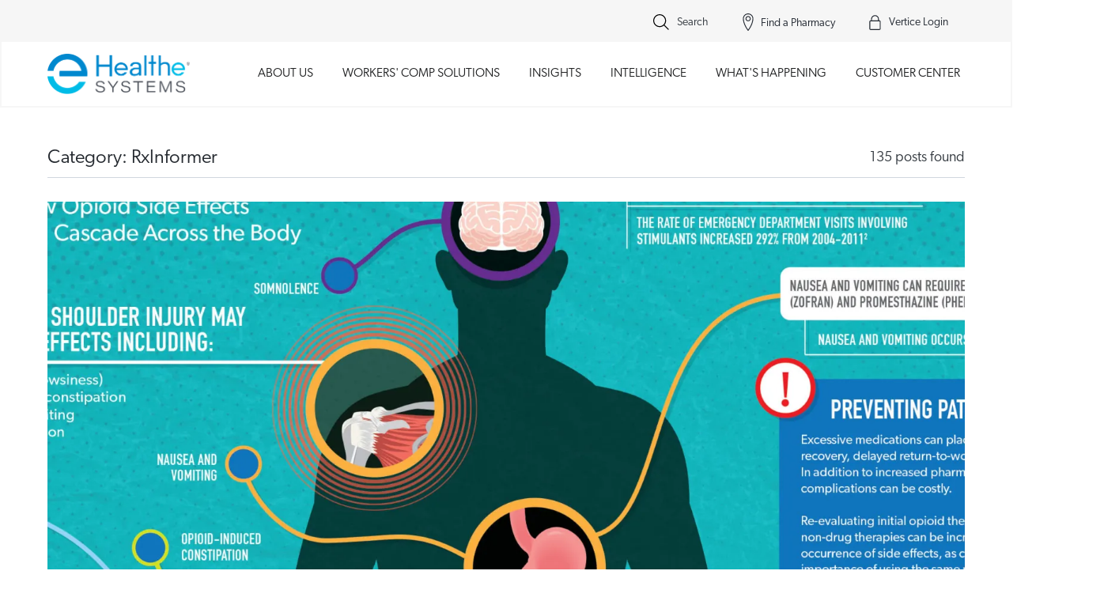

--- FILE ---
content_type: text/html; charset=UTF-8
request_url: https://healthesystems.com/category/rxinformer/page/9/
body_size: 26924
content:
<!DOCTYPE html>
<html lang="en-US" >
<head>
<meta charset="UTF-8">
<meta name="viewport" content="width=device-width, initial-scale=1.0">
<!-- WP_HEAD() START -->
<title>RxInformer 9 - Healthesystems</title>
<link rel="preload" as="style" href="https://use.typekit.net/uql0ege.css">
<link rel="stylesheet" href="https://use.typekit.net/uql0ege.css">
<script id="cookieyes" type="text/javascript" src="https://cdn-cookieyes.com/client_data/2cdf05d6fa124bd1975b94ba/script.js"></script><meta name="description" content="RxInformer Publication">
<meta name="robots" content="index, follow, max-snippet:-1, max-image-preview:large, max-video-preview:-1">
<link rel="canonical" href="https://healthesystems.com/category/rxinformer/page/9/">
<meta property="og:url" content="https://healthesystems.com/category/rxinformer/page/9/">
<meta property="og:site_name" content="Healthesystems">
<meta property="og:locale" content="en_US">
<meta property="og:type" content="object">
<meta property="og:title" content="RxInformer 9 - Healthesystems">
<meta property="og:description" content="RxInformer Publication">
<meta property="og:image" content="https://healthesystems.com/wp-content/uploads/cropped-favicon.png">
<meta property="og:image:secure_url" content="https://healthesystems.com/wp-content/uploads/cropped-favicon.png">
<meta property="og:image:width" content="512">
<meta property="og:image:height" content="512">
<meta name="twitter:card" content="summary">
<meta name="twitter:site" content="@Healthesystems">
<meta name="twitter:creator" content="@Healthesystems">
<meta name="twitter:title" content="RxInformer 9 - Healthesystems">
<meta name="twitter:description" content="RxInformer Publication">
<link rel='dns-prefetch' href='//cdn.amcharts.com' />
<link rel='dns-prefetch' href='//stats.wp.com' />
<link rel='dns-prefetch' href='//cdn.jsdelivr.net' />
<link rel='preconnect' href='//i0.wp.com' />
<link rel='preconnect' href='//c0.wp.com' />
<style id='wp-img-auto-sizes-contain-inline-css' type='text/css'>
img:is([sizes=auto i],[sizes^="auto," i]){contain-intrinsic-size:3000px 1500px}
/*# sourceURL=wp-img-auto-sizes-contain-inline-css */
</style>
<style id='wp-block-library-inline-css' type='text/css'>
:root{--wp-block-synced-color:#7a00df;--wp-block-synced-color--rgb:122,0,223;--wp-bound-block-color:var(--wp-block-synced-color);--wp-editor-canvas-background:#ddd;--wp-admin-theme-color:#007cba;--wp-admin-theme-color--rgb:0,124,186;--wp-admin-theme-color-darker-10:#006ba1;--wp-admin-theme-color-darker-10--rgb:0,107,160.5;--wp-admin-theme-color-darker-20:#005a87;--wp-admin-theme-color-darker-20--rgb:0,90,135;--wp-admin-border-width-focus:2px}@media (min-resolution:192dpi){:root{--wp-admin-border-width-focus:1.5px}}.wp-element-button{cursor:pointer}:root .has-very-light-gray-background-color{background-color:#eee}:root .has-very-dark-gray-background-color{background-color:#313131}:root .has-very-light-gray-color{color:#eee}:root .has-very-dark-gray-color{color:#313131}:root .has-vivid-green-cyan-to-vivid-cyan-blue-gradient-background{background:linear-gradient(135deg,#00d084,#0693e3)}:root .has-purple-crush-gradient-background{background:linear-gradient(135deg,#34e2e4,#4721fb 50%,#ab1dfe)}:root .has-hazy-dawn-gradient-background{background:linear-gradient(135deg,#faaca8,#dad0ec)}:root .has-subdued-olive-gradient-background{background:linear-gradient(135deg,#fafae1,#67a671)}:root .has-atomic-cream-gradient-background{background:linear-gradient(135deg,#fdd79a,#004a59)}:root .has-nightshade-gradient-background{background:linear-gradient(135deg,#330968,#31cdcf)}:root .has-midnight-gradient-background{background:linear-gradient(135deg,#020381,#2874fc)}:root{--wp--preset--font-size--normal:16px;--wp--preset--font-size--huge:42px}.has-regular-font-size{font-size:1em}.has-larger-font-size{font-size:2.625em}.has-normal-font-size{font-size:var(--wp--preset--font-size--normal)}.has-huge-font-size{font-size:var(--wp--preset--font-size--huge)}.has-text-align-center{text-align:center}.has-text-align-left{text-align:left}.has-text-align-right{text-align:right}.has-fit-text{white-space:nowrap!important}#end-resizable-editor-section{display:none}.aligncenter{clear:both}.items-justified-left{justify-content:flex-start}.items-justified-center{justify-content:center}.items-justified-right{justify-content:flex-end}.items-justified-space-between{justify-content:space-between}.screen-reader-text{border:0;clip-path:inset(50%);height:1px;margin:-1px;overflow:hidden;padding:0;position:absolute;width:1px;word-wrap:normal!important}.screen-reader-text:focus{background-color:#ddd;clip-path:none;color:#444;display:block;font-size:1em;height:auto;left:5px;line-height:normal;padding:15px 23px 14px;text-decoration:none;top:5px;width:auto;z-index:100000}html :where(.has-border-color){border-style:solid}html :where([style*=border-top-color]){border-top-style:solid}html :where([style*=border-right-color]){border-right-style:solid}html :where([style*=border-bottom-color]){border-bottom-style:solid}html :where([style*=border-left-color]){border-left-style:solid}html :where([style*=border-width]){border-style:solid}html :where([style*=border-top-width]){border-top-style:solid}html :where([style*=border-right-width]){border-right-style:solid}html :where([style*=border-bottom-width]){border-bottom-style:solid}html :where([style*=border-left-width]){border-left-style:solid}html :where(img[class*=wp-image-]){height:auto;max-width:100%}:where(figure){margin:0 0 1em}html :where(.is-position-sticky){--wp-admin--admin-bar--position-offset:var(--wp-admin--admin-bar--height,0px)}@media screen and (max-width:600px){html :where(.is-position-sticky){--wp-admin--admin-bar--position-offset:0px}}

/*# sourceURL=wp-block-library-inline-css */
</style><style id='global-styles-inline-css' type='text/css'>
:root{--wp--preset--aspect-ratio--square: 1;--wp--preset--aspect-ratio--4-3: 4/3;--wp--preset--aspect-ratio--3-4: 3/4;--wp--preset--aspect-ratio--3-2: 3/2;--wp--preset--aspect-ratio--2-3: 2/3;--wp--preset--aspect-ratio--16-9: 16/9;--wp--preset--aspect-ratio--9-16: 9/16;--wp--preset--color--black: #000000;--wp--preset--color--cyan-bluish-gray: #abb8c3;--wp--preset--color--white: #ffffff;--wp--preset--color--pale-pink: #f78da7;--wp--preset--color--vivid-red: #cf2e2e;--wp--preset--color--luminous-vivid-orange: #ff6900;--wp--preset--color--luminous-vivid-amber: #fcb900;--wp--preset--color--light-green-cyan: #7bdcb5;--wp--preset--color--vivid-green-cyan: #00d084;--wp--preset--color--pale-cyan-blue: #8ed1fc;--wp--preset--color--vivid-cyan-blue: #0693e3;--wp--preset--color--vivid-purple: #9b51e0;--wp--preset--gradient--vivid-cyan-blue-to-vivid-purple: linear-gradient(135deg,rgb(6,147,227) 0%,rgb(155,81,224) 100%);--wp--preset--gradient--light-green-cyan-to-vivid-green-cyan: linear-gradient(135deg,rgb(122,220,180) 0%,rgb(0,208,130) 100%);--wp--preset--gradient--luminous-vivid-amber-to-luminous-vivid-orange: linear-gradient(135deg,rgb(252,185,0) 0%,rgb(255,105,0) 100%);--wp--preset--gradient--luminous-vivid-orange-to-vivid-red: linear-gradient(135deg,rgb(255,105,0) 0%,rgb(207,46,46) 100%);--wp--preset--gradient--very-light-gray-to-cyan-bluish-gray: linear-gradient(135deg,rgb(238,238,238) 0%,rgb(169,184,195) 100%);--wp--preset--gradient--cool-to-warm-spectrum: linear-gradient(135deg,rgb(74,234,220) 0%,rgb(151,120,209) 20%,rgb(207,42,186) 40%,rgb(238,44,130) 60%,rgb(251,105,98) 80%,rgb(254,248,76) 100%);--wp--preset--gradient--blush-light-purple: linear-gradient(135deg,rgb(255,206,236) 0%,rgb(152,150,240) 100%);--wp--preset--gradient--blush-bordeaux: linear-gradient(135deg,rgb(254,205,165) 0%,rgb(254,45,45) 50%,rgb(107,0,62) 100%);--wp--preset--gradient--luminous-dusk: linear-gradient(135deg,rgb(255,203,112) 0%,rgb(199,81,192) 50%,rgb(65,88,208) 100%);--wp--preset--gradient--pale-ocean: linear-gradient(135deg,rgb(255,245,203) 0%,rgb(182,227,212) 50%,rgb(51,167,181) 100%);--wp--preset--gradient--electric-grass: linear-gradient(135deg,rgb(202,248,128) 0%,rgb(113,206,126) 100%);--wp--preset--gradient--midnight: linear-gradient(135deg,rgb(2,3,129) 0%,rgb(40,116,252) 100%);--wp--preset--font-size--small: 13px;--wp--preset--font-size--medium: 20px;--wp--preset--font-size--large: 36px;--wp--preset--font-size--x-large: 42px;--wp--preset--spacing--20: 0.44rem;--wp--preset--spacing--30: 0.67rem;--wp--preset--spacing--40: 1rem;--wp--preset--spacing--50: 1.5rem;--wp--preset--spacing--60: 2.25rem;--wp--preset--spacing--70: 3.38rem;--wp--preset--spacing--80: 5.06rem;--wp--preset--shadow--natural: 6px 6px 9px rgba(0, 0, 0, 0.2);--wp--preset--shadow--deep: 12px 12px 50px rgba(0, 0, 0, 0.4);--wp--preset--shadow--sharp: 6px 6px 0px rgba(0, 0, 0, 0.2);--wp--preset--shadow--outlined: 6px 6px 0px -3px rgb(255, 255, 255), 6px 6px rgb(0, 0, 0);--wp--preset--shadow--crisp: 6px 6px 0px rgb(0, 0, 0);}:where(.is-layout-flex){gap: 0.5em;}:where(.is-layout-grid){gap: 0.5em;}body .is-layout-flex{display: flex;}.is-layout-flex{flex-wrap: wrap;align-items: center;}.is-layout-flex > :is(*, div){margin: 0;}body .is-layout-grid{display: grid;}.is-layout-grid > :is(*, div){margin: 0;}:where(.wp-block-columns.is-layout-flex){gap: 2em;}:where(.wp-block-columns.is-layout-grid){gap: 2em;}:where(.wp-block-post-template.is-layout-flex){gap: 1.25em;}:where(.wp-block-post-template.is-layout-grid){gap: 1.25em;}.has-black-color{color: var(--wp--preset--color--black) !important;}.has-cyan-bluish-gray-color{color: var(--wp--preset--color--cyan-bluish-gray) !important;}.has-white-color{color: var(--wp--preset--color--white) !important;}.has-pale-pink-color{color: var(--wp--preset--color--pale-pink) !important;}.has-vivid-red-color{color: var(--wp--preset--color--vivid-red) !important;}.has-luminous-vivid-orange-color{color: var(--wp--preset--color--luminous-vivid-orange) !important;}.has-luminous-vivid-amber-color{color: var(--wp--preset--color--luminous-vivid-amber) !important;}.has-light-green-cyan-color{color: var(--wp--preset--color--light-green-cyan) !important;}.has-vivid-green-cyan-color{color: var(--wp--preset--color--vivid-green-cyan) !important;}.has-pale-cyan-blue-color{color: var(--wp--preset--color--pale-cyan-blue) !important;}.has-vivid-cyan-blue-color{color: var(--wp--preset--color--vivid-cyan-blue) !important;}.has-vivid-purple-color{color: var(--wp--preset--color--vivid-purple) !important;}.has-black-background-color{background-color: var(--wp--preset--color--black) !important;}.has-cyan-bluish-gray-background-color{background-color: var(--wp--preset--color--cyan-bluish-gray) !important;}.has-white-background-color{background-color: var(--wp--preset--color--white) !important;}.has-pale-pink-background-color{background-color: var(--wp--preset--color--pale-pink) !important;}.has-vivid-red-background-color{background-color: var(--wp--preset--color--vivid-red) !important;}.has-luminous-vivid-orange-background-color{background-color: var(--wp--preset--color--luminous-vivid-orange) !important;}.has-luminous-vivid-amber-background-color{background-color: var(--wp--preset--color--luminous-vivid-amber) !important;}.has-light-green-cyan-background-color{background-color: var(--wp--preset--color--light-green-cyan) !important;}.has-vivid-green-cyan-background-color{background-color: var(--wp--preset--color--vivid-green-cyan) !important;}.has-pale-cyan-blue-background-color{background-color: var(--wp--preset--color--pale-cyan-blue) !important;}.has-vivid-cyan-blue-background-color{background-color: var(--wp--preset--color--vivid-cyan-blue) !important;}.has-vivid-purple-background-color{background-color: var(--wp--preset--color--vivid-purple) !important;}.has-black-border-color{border-color: var(--wp--preset--color--black) !important;}.has-cyan-bluish-gray-border-color{border-color: var(--wp--preset--color--cyan-bluish-gray) !important;}.has-white-border-color{border-color: var(--wp--preset--color--white) !important;}.has-pale-pink-border-color{border-color: var(--wp--preset--color--pale-pink) !important;}.has-vivid-red-border-color{border-color: var(--wp--preset--color--vivid-red) !important;}.has-luminous-vivid-orange-border-color{border-color: var(--wp--preset--color--luminous-vivid-orange) !important;}.has-luminous-vivid-amber-border-color{border-color: var(--wp--preset--color--luminous-vivid-amber) !important;}.has-light-green-cyan-border-color{border-color: var(--wp--preset--color--light-green-cyan) !important;}.has-vivid-green-cyan-border-color{border-color: var(--wp--preset--color--vivid-green-cyan) !important;}.has-pale-cyan-blue-border-color{border-color: var(--wp--preset--color--pale-cyan-blue) !important;}.has-vivid-cyan-blue-border-color{border-color: var(--wp--preset--color--vivid-cyan-blue) !important;}.has-vivid-purple-border-color{border-color: var(--wp--preset--color--vivid-purple) !important;}.has-vivid-cyan-blue-to-vivid-purple-gradient-background{background: var(--wp--preset--gradient--vivid-cyan-blue-to-vivid-purple) !important;}.has-light-green-cyan-to-vivid-green-cyan-gradient-background{background: var(--wp--preset--gradient--light-green-cyan-to-vivid-green-cyan) !important;}.has-luminous-vivid-amber-to-luminous-vivid-orange-gradient-background{background: var(--wp--preset--gradient--luminous-vivid-amber-to-luminous-vivid-orange) !important;}.has-luminous-vivid-orange-to-vivid-red-gradient-background{background: var(--wp--preset--gradient--luminous-vivid-orange-to-vivid-red) !important;}.has-very-light-gray-to-cyan-bluish-gray-gradient-background{background: var(--wp--preset--gradient--very-light-gray-to-cyan-bluish-gray) !important;}.has-cool-to-warm-spectrum-gradient-background{background: var(--wp--preset--gradient--cool-to-warm-spectrum) !important;}.has-blush-light-purple-gradient-background{background: var(--wp--preset--gradient--blush-light-purple) !important;}.has-blush-bordeaux-gradient-background{background: var(--wp--preset--gradient--blush-bordeaux) !important;}.has-luminous-dusk-gradient-background{background: var(--wp--preset--gradient--luminous-dusk) !important;}.has-pale-ocean-gradient-background{background: var(--wp--preset--gradient--pale-ocean) !important;}.has-electric-grass-gradient-background{background: var(--wp--preset--gradient--electric-grass) !important;}.has-midnight-gradient-background{background: var(--wp--preset--gradient--midnight) !important;}.has-small-font-size{font-size: var(--wp--preset--font-size--small) !important;}.has-medium-font-size{font-size: var(--wp--preset--font-size--medium) !important;}.has-large-font-size{font-size: var(--wp--preset--font-size--large) !important;}.has-x-large-font-size{font-size: var(--wp--preset--font-size--x-large) !important;}
/*# sourceURL=global-styles-inline-css */
</style>

<style id='classic-theme-styles-inline-css' type='text/css'>
/*! This file is auto-generated */
.wp-block-button__link{color:#fff;background-color:#32373c;border-radius:9999px;box-shadow:none;text-decoration:none;padding:calc(.667em + 2px) calc(1.333em + 2px);font-size:1.125em}.wp-block-file__button{background:#32373c;color:#fff;text-decoration:none}
/*# sourceURL=/wp-includes/css/classic-themes.min.css */
</style>
<link rel='stylesheet' id='script-5f6cd37004cd5-css' href='https://cdn.jsdelivr.net/gh/fancyapps/fancybox@3.5.7/dist/jquery.fancybox.min.css' type='text/css' media='all' />
<link rel='stylesheet' id='oxygen-css' href='https://healthesystems.com/wp-content/plugins/oxygen/component-framework/oxygen.css?ver=4.9.4' type='text/css' media='all' />
<link rel='stylesheet' id='wpum-frontend-css' href='https://healthesystems.com/wp-content/plugins/wp-user-manager/assets/css/wpum.min.css?ver=2.9.13' type='text/css' media='all' />
<link rel='stylesheet' id='search-filter-plugin-styles-css' href='https://healthesystems.com/wp-content/plugins/search-filter-pro/public/assets/css/search-filter.min.css?ver=2.5.20' type='text/css' media='all' />
<link rel='stylesheet' id='algolia-autocomplete-css' href='https://healthesystems.com/wp-content/plugins/wp-search-with-algolia/css/algolia-autocomplete.css?ver=2.11.1' type='text/css' media='all' />
<script type="text/javascript" src="https://cdn.amcharts.com/lib/4/core.js" id="script-6148b9d5d40a1-js"></script>
<script type="text/javascript" src="https://c0.wp.com/c/6.9/wp-includes/js/jquery/jquery.min.js" id="jquery-core-js"></script>
<script type="text/javascript" id="search-filter-plugin-build-js-extra">
/* <![CDATA[ */
var SF_LDATA = {"ajax_url":"https://healthesystems.com/wp-admin/admin-ajax.php","home_url":"https://healthesystems.com/","extensions":[]};
//# sourceURL=search-filter-plugin-build-js-extra
/* ]]> */
</script>
<script type="text/javascript" src="https://healthesystems.com/wp-content/plugins/search-filter-pro/public/assets/js/search-filter-build.min.js?ver=2.5.20" id="search-filter-plugin-build-js"></script>
<script type="text/javascript" src="https://healthesystems.com/wp-content/plugins/search-filter-pro/public/assets/js/chosen.jquery.min.js?ver=2.5.20" id="search-filter-plugin-chosen-js"></script>
<script type="text/javascript" src="https://healthesystems.com/wp-content/js/iframeResizer.min.js?ver=6.9" id="iframeResizer-js"></script>
<script type="text/javascript" src="https://healthesystems.com/wp-content/js/anime.min.js?ver=6.9" id="animejs-js"></script>
<link rel="prev" href="https://healthesystems.com/category/rxinformer/page/8/"><link rel="https://api.w.org/" href="https://healthesystems.com/wp-json/" /><link rel="alternate" title="JSON" type="application/json" href="https://healthesystems.com/wp-json/wp/v2/categories/6" /><link rel="EditURI" type="application/rsd+xml" title="RSD" href="https://healthesystems.com/xmlrpc.php?rsd" />
<meta name="generator" content="WordPress 6.9" />
<style id='script-5f5fe40cb8434-sass-css' type='text/css'>
.wcc-preference-header .wcc-preference-title{font-weight:500 !important}.wcc-opt-out-checkbox-wrapper .wcc-opt-out-checkbox-label{font-weight:500 !important}.wcc-notice .wcc-title{font-weight:500 !important}#jp-relatedposts h3.jp-relatedposts-headline{font-size:24px;float:none;width:100%}#jp-relatedposts h3.jp-relatedposts-headline em{font-weight:300;display:block;text-align:center}.js-toc-content h2{outline:none}#span-254-677 a{color:#a6a6a6}#rxi-issue-articles-pod-view .pods_widget_single{display:flex;flex-flow:row wrap}@media screen and (max-width:768px){#rxi-issue-articles-pod-view .pods_widget_single{justify-content:center}}.rxi-issue-article{width:100%;max-width:280px;margin:15px 10px;border:1px solid #d4d4d5;border-radius:4px}.rxi-issue-article img{max-width:280px;width:100%}.rxi-issue-article h3{line-height:1.2rem}.rxi-issue-article h3 a{font-size:18px}.rxi-issue-article p{margin-top:8px;font-size:16px}.rxi-issue-article-content-wrapper{padding:5px 10px}.rxi-issue-article-content-wrapper span a{color:#a6a6a6;font-size:12px;text-transform:uppercase}.rxi-issue-article-content-wrapper span a:hover{text-decoration:underline}.hpb-cat-article-name a{color:#fff}.hpb-cat-name a{color:#a9aaac}.searchandfilter h4{padding:0}.searchandfilter label{width:100%}#search-filter-form-781 ul{padding:0}#search-filter-form-781 ul input{width:100%;height:40px;padding:5px 10px;background-color:#F0F0F0;border-radius:2px;border:1px solid #d4d4d5}#search-filter-form-781 ul select{color:#7a7a7a;padding:5px;width:100%;height:40px;background-color:#F0F0F0;border-radius:2px;border:1px solid #d4d4d5}#rxi-subscribe-form-v1 h3{line-height:1.6rem}.rxi_richtext_footnotes_orderlist ol{padding-left:0}.rxi_richtext_footnotes_orderlist ol li{margin:15px 0}.rxi_richtext_footnotes_orderlist ol li a{word-wrap:break-word}
</style>
<script defer src="https://pro.fontawesome.com/releases/v5.14.0/js/all.js" integrity="sha384-8nFttujfhbCh3CZJ34J+BtLPrg9cGflbku3ZQUTUewA7mqA8TG5Uip4fzQRbERs0" crossorigin="anonymous"></script>	<style>img#wpstats{display:none}</style>
		<style type="text/css">.recentcomments a{display:inline !important;padding:0 !important;margin:0 !important;}</style><link rel="icon" href="https://i0.wp.com/healthesystems.com/wp-content/uploads/cropped-favicon.png?fit=32%2C32&#038;ssl=1" sizes="32x32" />
<link rel="icon" href="https://i0.wp.com/healthesystems.com/wp-content/uploads/cropped-favicon.png?fit=192%2C192&#038;ssl=1" sizes="192x192" />
<link rel="apple-touch-icon" href="https://i0.wp.com/healthesystems.com/wp-content/uploads/cropped-favicon.png?fit=180%2C180&#038;ssl=1" />
<meta name="msapplication-TileImage" content="https://i0.wp.com/healthesystems.com/wp-content/uploads/cropped-favicon.png?fit=270%2C270&#038;ssl=1" />

<!-- Google Tag Manager -->
<script>(function(w,d,s,l,i){w[l]=w[l]||[];w[l].push({'gtm.start':
new Date().getTime(),event:'gtm.js'});var f=d.getElementsByTagName(s)[0],
j=d.createElement(s),dl=l!='dataLayer'?'&l='+l:'';j.async=true;j.src=
'https://www.googletagmanager.com/gtm.js?id='+i+dl;f.parentNode.insertBefore(j,f);
})(window,document,'script','dataLayer','GTM-PCZCW4B');</script>
<!-- End Google Tag Manager -->

<!-- Multiview code -->
<script src="//assets.adobedtm.com/175f7caa2b90/ea18e9a045ec/launch-fc1e0b9946eb.min.js" async></script>
<!-- Multiview code : ends --><link rel='stylesheet' id='oxygen-styles-css' href='//healthesystems.com/category/rxinformer/page/9/?xlink=css&#038;ver=6.9' type='text/css' media='all' />
<!-- END OF WP_HEAD() -->
<link rel='stylesheet' id='oxygen-aos-css' href='https://healthesystems.com/wp-content/plugins/oxygen/component-framework/vendor/aos/aos.css?ver=6.9' type='text/css' media='all' />
</head>
<body class="archive paged category category-rxinformer category-6 paged-9 category-paged-9 wp-theme-oxygen-is-not-a-theme  wp-embed-responsive oxygen-body" >


<!-- Google Tag Manager (noscript) -->
<noscript><iframe src="https://www.googletagmanager.com/ns.html?id=GTM-PCZCW4B"
height="0" width="0" style="display:none;visibility:hidden"></iframe></noscript>
<!-- End Google Tag Manager (noscript) -->


						<header id="_header-86-151" class="oxy-header-wrapper oxy-sticky-header  oxy-header" ><div id="_header_row-122-151" class="oxygen-hide-in-sticky oxy-header-row " ><div class="oxy-header-container"><div id="_header_left-123-151" class="oxy-header-left" ></div><div id="_header_center-124-151" class="oxy-header-center" ></div><div id="_header_right-125-151" class="oxy-header-right" ><div id="search_div_block-126-151" class="ct-div-block " >
		<div id="-header-search-127-151" class="oxy-header-search " ><button aria-label="Open search" class="oxy-header-search_toggle oxy-header-search_toggle-open" data-prevent-scroll="false"><span class="oxy-header-search_toggle-text">Search</span><svg class="oxy-header-search_open-icon" id="open-header-search-127-151-icon"><use xlink:href="#Lineariconsicon-magnifier"></use></svg></button><form role="search" method="get" class="oxy-header-search_form" action="https://healthesystems.com/">
                    <div class="oxy-header-container">
                    <label>
                        <span class="screen-reader-text">Search for:</span>
                        <input  type="search" class="oxy-header-search_search-field" placeholder="Search across Healthesystems..." value="" name="s" title="Search for:" />
                    </label><button aria-label="Close search" type=button class="oxy-header-search_toggle"><svg class="oxy-header-search_close-icon" id="close-header-search-127-151-icon"><use xlink:href="#Lineariconsicon-cross"></use></svg></button><input type="submit" class="search-submit" value="Search" /></div></form></div>

		<div id="code_block-128-151" class="ct-code-block" ></div>
                <div id="_search_form-129-151" class="oxy-search-form" >
                <form role="search" method="get" id="searchform" class="searchform" action="https://healthesystems.com/">
				<div>
					<label class="screen-reader-text" for="s">Search for:</label>
					<input type="text" value="" name="s" id="s" />
					<input type="submit" id="searchsubmit" value="Search" />
				</div>
			</form>                </div>
        
        </div><a id="link-130-151" class="ct-link " href="/pharmacy-search/"   ><div id="fancy_icon-131-151" class="ct-fancy-icon" ><svg id="svg-fancy_icon-131-151"><use xlink:href="#Lineariconsicon-map-marker"></use></svg></div><div id="div_block-132-151" class="ct-div-block" ><div id="text_block-133-151" class="ct-text-block" >Find a Pharmacy<br></div></div></a><a id="link-134-151" class="ct-link " href="/vertice-login/" target="_blank"  ><div id="fancy_icon-135-151" class="ct-fancy-icon" ><svg id="svg-fancy_icon-135-151"><use xlink:href="#Lineariconsicon-lock"></use></svg></div><div id="div_block-136-151" class="ct-div-block" ><div id="text_block-137-151" class="ct-text-block" >Vertice Login</div></div></a></div></div></div><div id="_header_row-103-151" class="oxy-header-row" ><div class="oxy-header-container"><div id="_header_left-104-151" class="oxy-header-left" ><a id="link-105-151" class="ct-link " href="/" target="_self"  ><img  id="image-106-151" alt="" src="https://healthesystems.com/wp-content/uploads/2020/06/hes-logo-registered_182x74_x2.png" class="ct-image"/></a><a id="link-107-151" class="ct-link " href="/" target="_self"  ><img  id="image-108-151" alt="" src="https://healthesystems.com/wp-content/uploads/hes-logo-mobile_v1_120x_2x.png" class="ct-image"/></a></div><div id="_header_center-109-151" class="oxy-header-center" ></div><div id="_header_right-110-151" class="oxy-header-right" ><div id="div_block-111-151" class="ct-div-block" >
		<div id="-pro-menu-112-151" class="oxy-pro-menu " ><div class="oxy-pro-menu-mobile-open-icon " data-off-canvas-alignment=""><svg id="-pro-menu-112-151-open-icon"><use xlink:href="#Lineariconsicon-menu"></use></svg>Menu</div>

                
        <div class="oxy-pro-menu-container  oxy-pro-menu-dropdown-links-visible-on-mobile oxy-pro-menu-dropdown-links-toggle oxy-pro-menu-show-dropdown" data-aos-duration="400" 

             data-oxy-pro-menu-dropdown-animation="fade"
             data-oxy-pro-menu-dropdown-animation-duration="0.4"
             data-entire-parent-toggles-dropdown="true"

             
                          data-oxy-pro-menu-dropdown-animation-duration="0.4"
             
                          data-oxy-pro-menu-dropdown-links-on-mobile="toggle">
             
            <div class="menu-primary-container"><ul id="menu-primary" class="oxy-pro-menu-list"><li id="menu-item-2664" class="menu-item menu-item-type-post_type menu-item-object-page menu-item-has-children menu-item-2664"><a href="https://healthesystems.com/about-us/">About Us</a>
<ul class="sub-menu">
	<li id="menu-item-2665" class="menu-item menu-item-type-post_type menu-item-object-page menu-item-2665"><a href="https://healthesystems.com/about-us/">About Us</a></li>
	<li id="menu-item-2666" class="menu-item menu-item-type-post_type menu-item-object-page menu-item-2666"><a href="https://healthesystems.com/our-brand/">Our Brand</a></li>
	<li id="menu-item-2667" class="menu-item menu-item-type-post_type menu-item-object-page menu-item-2667"><a href="https://healthesystems.com/what-we-do/">What We Do</a></li>
	<li id="menu-item-2668" class="menu-item menu-item-type-post_type menu-item-object-page menu-item-2668"><a href="https://healthesystems.com/our-people/">Our People</a></li>
	<li id="menu-item-2670" class="menu-item menu-item-type-post_type menu-item-object-page menu-item-2670"><a href="https://healthesystems.com/contact-us/">Contact Us</a></li>
	<li id="menu-item-2671" class="menu-item menu-item-type-post_type menu-item-object-page menu-item-2671"><a href="https://healthesystems.com/careers/">Careers</a></li>
	<li id="menu-item-8402" class="menu-item menu-item-type-post_type menu-item-object-page menu-item-8402"><a href="https://healthesystems.com/about-us/frequently-asked-questions/">FAQ</a></li>
</ul>
</li>
<li id="menu-item-2672" class="menu-item menu-item-type-post_type menu-item-object-page menu-item-has-children menu-item-2672"><a href="https://healthesystems.com/workers-comp-solutions/">Workers' Comp Solutions</a>
<ul class="sub-menu">
	<li id="menu-item-2673" class="menu-item menu-item-type-post_type menu-item-object-page menu-item-2673"><a href="https://healthesystems.com/workers-comp-solutions/">Workers' Comp Solutions</a></li>
	<li id="menu-item-2676" class="menu-item menu-item-type-post_type menu-item-object-page menu-item-2676"><a href="https://healthesystems.com/pharmacy/">Pharmacy</a></li>
	<li id="menu-item-2674" class="menu-item menu-item-type-post_type menu-item-object-page menu-item-2674"><a href="https://healthesystems.com/ancillary/">Ancillary</a></li>
	<li id="menu-item-2675" class="menu-item menu-item-type-post_type menu-item-object-page menu-item-2675"><a href="https://healthesystems.com/clinical-services/">Clinical Services</a></li>
	<li id="menu-item-2679" class="menu-item menu-item-type-post_type menu-item-object-page menu-item-has-children menu-item-2679"><a href="https://healthesystems.com/claims-technology/">Claims Technology</a>
	<ul class="sub-menu">
		<li id="menu-item-2680" class="menu-item menu-item-type-post_type menu-item-object-page menu-item-2680"><a href="https://healthesystems.com/claims-technology/">Claims Technology</a></li>
		<li id="menu-item-2681" class="menu-item menu-item-type-post_type menu-item-object-page menu-item-2681"><a href="https://healthesystems.com/request-demo/">Request Demo</a></li>
	</ul>
</li>
	<li id="menu-item-5099" class="menu-item menu-item-type-post_type menu-item-object-page menu-item-5099"><a href="https://healthesystems.com/data-analytics/">Data Analytics</a></li>
</ul>
</li>
<li id="menu-item-2682" class="menu-item menu-item-type-post_type menu-item-object-page menu-item-has-children menu-item-2682"><a href="https://healthesystems.com/insights/">Insights</a>
<ul class="sub-menu">
	<li id="menu-item-2683" class="menu-item menu-item-type-post_type menu-item-object-page menu-item-2683"><a href="https://healthesystems.com/insights/">Insights</a></li>
	<li id="menu-item-2684" class="menu-item menu-item-type-post_type menu-item-object-page menu-item-2684"><a href="https://healthesystems.com/rxinformer/">RxInformer</a></li>
	<li id="menu-item-4983" class="menu-item menu-item-type-post_type menu-item-object-page menu-item-4983"><a href="https://healthesystems.com/workers-comprehensive/">Worker's Comprehensive</a></li>
	<li id="menu-item-2686" class="menu-item menu-item-type-post_type menu-item-object-page menu-item-2686"><a href="https://healthesystems.com/clinical-minute/">Clinical Minute</a></li>
</ul>
</li>
<li id="menu-item-2690" class="menu-item menu-item-type-post_type menu-item-object-page menu-item-has-children menu-item-2690"><a href="https://healthesystems.com/business-intelligence/">Intelligence</a>
<ul class="sub-menu">
	<li id="menu-item-2691" class="menu-item menu-item-type-post_type menu-item-object-page menu-item-2691"><a href="https://healthesystems.com/business-intelligence/">Intelligence</a></li>
	<li id="menu-item-2695" class="menu-item menu-item-type-post_type menu-item-object-page menu-item-has-children menu-item-2695"><a href="https://healthesystems.com/industry-insights-survey/">Industry Insights Survey</a>
	<ul class="sub-menu">
		<li id="menu-item-2696" class="menu-item menu-item-type-post_type menu-item-object-page menu-item-2696"><a href="https://healthesystems.com/industry-insights-survey/">Industry Insights Survey</a></li>
		<li id="menu-item-8283" class="menu-item menu-item-type-custom menu-item-object-custom menu-item-8283"><a href="/compsurvey2025">2025</a></li>
		<li id="menu-item-6631" class="menu-item menu-item-type-custom menu-item-object-custom menu-item-6631"><a href="/compsurvey2024">2024</a></li>
		<li id="menu-item-5493" class="menu-item menu-item-type-custom menu-item-object-custom menu-item-5493"><a href="/compsurvey2023">2023</a></li>
		<li id="menu-item-3194" class="menu-item menu-item-type-custom menu-item-object-custom menu-item-3194"><a href="/compsurvey2022">2022</a></li>
		<li id="menu-item-6352" class="menu-item menu-item-type-custom menu-item-object-custom menu-item-6352"><a href="/compsurvey2021">2021</a></li>
		<li id="menu-item-6351" class="menu-item menu-item-type-custom menu-item-object-custom menu-item-6351"><a href="/compsurvey2020">2020</a></li>
		<li id="menu-item-6350" class="menu-item menu-item-type-custom menu-item-object-custom menu-item-6350"><a href="/compsurvey2019">2019</a></li>
	</ul>
</li>
	<li id="menu-item-2697" class="menu-item menu-item-type-post_type menu-item-object-page menu-item-2697"><a href="https://healthesystems.com/blog/">Blog</a></li>
	<li id="menu-item-2698" class="menu-item menu-item-type-post_type menu-item-object-page menu-item-2698"><a href="https://healthesystems.com/infographics/">Infographics</a></li>
	<li id="menu-item-7623" class="menu-item menu-item-type-post_type menu-item-object-page menu-item-7623"><a href="https://healthesystems.com/advocacy-compliance/">Advocacy Compliance</a></li>
</ul>
</li>
<li id="menu-item-2700" class="menu-item menu-item-type-post_type menu-item-object-page menu-item-has-children menu-item-2700"><a href="https://healthesystems.com/whats-happening/">What's Happening</a>
<ul class="sub-menu">
	<li id="menu-item-2702" class="menu-item menu-item-type-post_type menu-item-object-page menu-item-2702"><a href="https://healthesystems.com/whats-happening/">What's Happening</a></li>
	<li id="menu-item-5369" class="menu-item menu-item-type-post_type menu-item-object-page menu-item-5369"><a href="https://healthesystems.com/events/">Events</a></li>
	<li id="menu-item-2701" class="menu-item menu-item-type-post_type menu-item-object-page menu-item-2701"><a href="https://healthesystems.com/medmonitor/">Medmonitor</a></li>
	<li id="menu-item-2699" class="menu-item menu-item-type-post_type menu-item-object-page menu-item-2699"><a href="https://healthesystems.com/social-hub/">Social Hub</a></li>
</ul>
</li>
<li id="menu-item-2705" class="menu-item menu-item-type-post_type menu-item-object-page menu-item-has-children menu-item-2705"><a href="https://healthesystems.com/customer-center/">Customer Center</a>
<ul class="sub-menu">
	<li id="menu-item-2709" class="menu-item menu-item-type-post_type menu-item-object-page menu-item-2709"><a href="https://healthesystems.com/customer-center/">Customer Center</a></li>
	<li id="menu-item-2707" class="menu-item menu-item-type-post_type menu-item-object-page menu-item-2707"><a href="https://healthesystems.com/pharmacy-search/">Pharmacy Search</a></li>
	<li id="menu-item-2703" class="menu-item menu-item-type-post_type menu-item-object-page menu-item-2703"><a href="https://healthesystems.com/ask-a-pharmacist/">Ask a Pharmacist</a></li>
	<li id="menu-item-2704" class="menu-item menu-item-type-post_type menu-item-object-page menu-item-has-children menu-item-2704"><a href="https://healthesystems.com/claims-resources/">Claims Resources</a>
	<ul class="sub-menu">
		<li id="menu-item-2708" class="menu-item menu-item-type-post_type menu-item-object-page menu-item-2708"><a href="https://healthesystems.com/claims-resources/">Claims Resources</a></li>
		<li id="menu-item-2706" class="menu-item menu-item-type-post_type menu-item-object-page menu-item-2706"><a href="https://healthesystems.com/mail-order/">Mail Order</a></li>
	</ul>
</li>
	<li id="menu-item-4933" class="menu-item menu-item-type-post_type menu-item-object-page menu-item-4933"><a href="https://healthesystems.com/patient-resources/">Patient Resources</a></li>
</ul>
</li>
</ul></div>
            <div class="oxy-pro-menu-mobile-close-icon"><svg id="svg--pro-menu-112-151"><use xlink:href="#Lineariconsicon-cross-circle"></use></svg>close</div>

        </div>

        </div>

		<script type="text/javascript">
			jQuery('#-pro-menu-112-151 .oxy-pro-menu-show-dropdown .menu-item-has-children > a', 'body').each(function(){
                jQuery(this).append('<div class="oxy-pro-menu-dropdown-icon-click-area"><svg class="oxy-pro-menu-dropdown-icon"><use xlink:href="#FontAwesomeicon-caret-right"></use></svg></div>');
            });
            jQuery('#-pro-menu-112-151 .oxy-pro-menu-show-dropdown .menu-item:not(.menu-item-has-children) > a', 'body').each(function(){
                jQuery(this).append('<div class="oxy-pro-menu-dropdown-icon-click-area"></div>');
            });			</script><div id="code_block-113-151" class="ct-code-block" ></div></div></div></div></div></header>
				<script type="text/javascript">
			jQuery(document).ready(function() {
				var selector = "#_header-86-151",
					scrollval = parseInt("300");
				if (!scrollval || scrollval < 1) {
										if (jQuery(window).width() >= 1201){
											jQuery("body").css("margin-top", jQuery(selector).outerHeight());
						jQuery(selector).addClass("oxy-sticky-header-active");
										}
									}
				else {
					var scrollTopOld = 0;
					jQuery(window).scroll(function() {
						if (!jQuery('body').hasClass('oxy-nav-menu-prevent-overflow')) {
							if (jQuery(this).scrollTop() > scrollval 
																) {
								if (
																		jQuery(window).width() >= 1201 && 
																		!jQuery(selector).hasClass("oxy-sticky-header-active")) {
									if (jQuery(selector).css('position')!='absolute') {
										jQuery("body").css("margin-top", jQuery(selector).outerHeight());
									}
									jQuery(selector)
										.addClass("oxy-sticky-header-active")
																			.addClass("oxy-sticky-header-fade-in");
																	}
							}
							else {
								jQuery(selector)
									.removeClass("oxy-sticky-header-fade-in")
									.removeClass("oxy-sticky-header-active");
								if (jQuery(selector).css('position')!='absolute') {
									jQuery("body").css("margin-top", "");
								}
							}
							scrollTopOld = jQuery(this).scrollTop();
						}
					})
				}
			});
		</script><section id="section-115-151" class=" ct-section" ><div class="ct-section-inner-wrap"><div id="new_columns-116-151" class="ct-new-columns" ><div id="div_block-117-151" class="ct-div-block" ><div id="fancy_icon-118-151" class="ct-fancy-icon" ><svg id="svg-fancy_icon-118-151"><use xlink:href="#FontAwesomeicon-info-circle"></use></svg></div></div><div id="div_block-119-151" class="ct-div-block" ><div id="text_block-120-151" class="ct-text-block" >Info banner <br></div><div id="text_block-121-151" class="ct-text-block" >A significant part of the Healthesystems vision is to create a more integrated experience for our customers </div></div></div></div></section><div id="code_block-114-151" class="ct-code-block" ></div><section id="section-11-7581" class=" ct-section" ><div class="ct-section-inner-wrap"><div id="div_block-22-7581" class="ct-div-block" ><h1 id="headline-930-2604" class="ct-headline "><span id="span-932-2604" class="ct-span" >Category: <span>RxInformer</span></span></h1><div id="code_block-15-7581" class="ct-code-block" >135 posts found</div></div><div id="_dynamic_list-25-7581" class="oxy-dynamic-list"><div id="div_block-26-7581-1" class="ct-div-block " data-id="div_block-26-7581"><a id="link-504-7581-1" class="ct-link" href="https://healthesystems.com/rxi-articles/infographic-medication-multiplication/" data-id="link-504-7581"><img id="image-499-7581-1" alt="" src="https://i0.wp.com/healthesystems.com/wp-content/uploads/2023/06/258972217rx_informer_web_assets_winter_17article_cover_1920x856.jpg?fit=1920%2C856&amp;ssl=1" class="ct-image" srcset="https://i0.wp.com/healthesystems.com/wp-content/uploads/2023/06/258972217rx_informer_web_assets_winter_17article_cover_1920x856.jpg?w=1920&amp;ssl=1 1920w, https://i0.wp.com/healthesystems.com/wp-content/uploads/2023/06/258972217rx_informer_web_assets_winter_17article_cover_1920x856.jpg?resize=300%2C134&amp;ssl=1 300w, https://i0.wp.com/healthesystems.com/wp-content/uploads/2023/06/258972217rx_informer_web_assets_winter_17article_cover_1920x856.jpg?resize=1024%2C457&amp;ssl=1 1024w, https://i0.wp.com/healthesystems.com/wp-content/uploads/2023/06/258972217rx_informer_web_assets_winter_17article_cover_1920x856.jpg?resize=768%2C342&amp;ssl=1 768w, https://i0.wp.com/healthesystems.com/wp-content/uploads/2023/06/258972217rx_informer_web_assets_winter_17article_cover_1920x856.jpg?resize=1536%2C685&amp;ssl=1 1536w" sizes="(max-width: 1920px) 100vw, 1920px" data-id="image-499-7581"></a><div id="div_block-40-7581-1" class="ct-div-block" data-id="div_block-40-7581"><div id="text_block-41-7581-1" class="ct-text-block" data-id="text_block-41-7581"><span id="span-146-7581-1" class="ct-span" data-id="span-146-7581"><a href="https://healthesystems.com/category/rxinformer/" rel="tag">RxInformer</a></span></div><h1 id="headline-42-7581-1" class="ct-headline " data-id="headline-42-7581"><span id="span-148-7581-1" class="ct-span" data-id="span-148-7581"><a href="https://healthesystems.com/rxi-articles/infographic-medication-multiplication/">Infographic: Medication Multiplication</a></span></h1><div id="text_block-43-7581-1" class="ct-text-block" data-id="text_block-43-7581"><span id="span-150-7581-1" class="ct-span" data-id="span-150-7581">How opioid side effects can cascade across the body</span></div><a id="link-44-7581-1" class="ct-link " href="https://healthesystems.com/rxi-articles/infographic-medication-multiplication/" target="_self" role="button" data-id="link-44-7581"><div id="text_block-45-7581-1" class="ct-text-block " data-id="text_block-45-7581">Read More<br></div><div id="fancy_icon-46-7581-1" class="ct-fancy-icon " data-id="fancy_icon-46-7581"><svg id="svg-fancy_icon-46-7581-1" data-id="svg-fancy_icon-46-7581"><use xlink:href="#Lineariconsicon-arrow-right"></use></svg></div></a></div></div><div id="div_block-26-7581-2" class="ct-div-block " data-id="div_block-26-7581"><a id="link-504-7581-2" class="ct-link" href="https://healthesystems.com/rxi-articles/state-of-states-winter-2017/" data-id="link-504-7581"><img id="image-499-7581-2" alt="" src="https://i0.wp.com/healthesystems.com/wp-content/uploads/2023/06/600872536S2017-StateofStates_Cover.jpg?fit=1920%2C856&amp;ssl=1" class="ct-image" srcset="https://i0.wp.com/healthesystems.com/wp-content/uploads/2023/06/600872536S2017-StateofStates_Cover.jpg?w=1920&amp;ssl=1 1920w, https://i0.wp.com/healthesystems.com/wp-content/uploads/2023/06/600872536S2017-StateofStates_Cover.jpg?resize=300%2C134&amp;ssl=1 300w, https://i0.wp.com/healthesystems.com/wp-content/uploads/2023/06/600872536S2017-StateofStates_Cover.jpg?resize=1024%2C457&amp;ssl=1 1024w, https://i0.wp.com/healthesystems.com/wp-content/uploads/2023/06/600872536S2017-StateofStates_Cover.jpg?resize=768%2C342&amp;ssl=1 768w, https://i0.wp.com/healthesystems.com/wp-content/uploads/2023/06/600872536S2017-StateofStates_Cover.jpg?resize=1536%2C685&amp;ssl=1 1536w" sizes="(max-width: 1920px) 100vw, 1920px" data-id="image-499-7581"></a><div id="div_block-40-7581-2" class="ct-div-block" data-id="div_block-40-7581"><div id="text_block-41-7581-2" class="ct-text-block" data-id="text_block-41-7581"><span id="span-146-7581-2" class="ct-span" data-id="span-146-7581"><a href="https://healthesystems.com/category/rxinformer/" rel="tag">RxInformer</a></span></div><h1 id="headline-42-7581-2" class="ct-headline " data-id="headline-42-7581"><span id="span-148-7581-2" class="ct-span" data-id="span-148-7581"><a href="https://healthesystems.com/rxi-articles/state-of-states-winter-2017/">State of States</a></span></h1><div id="text_block-43-7581-2" class="ct-text-block" data-id="text_block-43-7581"><span id="span-150-7581-2" class="ct-span" data-id="span-150-7581">State of States</span></div><a id="link-44-7581-2" class="ct-link " href="https://healthesystems.com/rxi-articles/state-of-states-winter-2017/" target="_self" role="button" data-id="link-44-7581"><div id="text_block-45-7581-2" class="ct-text-block " data-id="text_block-45-7581">Read More<br></div><div id="fancy_icon-46-7581-2" class="ct-fancy-icon " data-id="fancy_icon-46-7581"><svg id="svg-fancy_icon-46-7581-2" data-id="svg-fancy_icon-46-7581"><use xlink:href="#Lineariconsicon-arrow-right"></use></svg></div></a></div></div><div id="div_block-26-7581-3" class="ct-div-block " data-id="div_block-26-7581"><a id="link-504-7581-3" class="ct-link" href="https://healthesystems.com/rxi-articles/by-the-numbers-winter-2017/" data-id="link-504-7581"><img id="image-499-7581-3" alt="" src="https://i0.wp.com/healthesystems.com/wp-content/uploads/bythenum_0618_home-banner.jpg?fit=1920%2C856&amp;ssl=1" class="ct-image" srcset="https://i0.wp.com/healthesystems.com/wp-content/uploads/bythenum_0618_home-banner.jpg?w=1920&amp;ssl=1 1920w, https://i0.wp.com/healthesystems.com/wp-content/uploads/bythenum_0618_home-banner.jpg?resize=300%2C134&amp;ssl=1 300w, https://i0.wp.com/healthesystems.com/wp-content/uploads/bythenum_0618_home-banner.jpg?resize=1024%2C457&amp;ssl=1 1024w, https://i0.wp.com/healthesystems.com/wp-content/uploads/bythenum_0618_home-banner.jpg?resize=768%2C342&amp;ssl=1 768w, https://i0.wp.com/healthesystems.com/wp-content/uploads/bythenum_0618_home-banner.jpg?resize=1536%2C685&amp;ssl=1 1536w" sizes="(max-width: 1920px) 100vw, 1920px" data-id="image-499-7581"></a><div id="div_block-40-7581-3" class="ct-div-block" data-id="div_block-40-7581"><div id="text_block-41-7581-3" class="ct-text-block" data-id="text_block-41-7581"><span id="span-146-7581-3" class="ct-span" data-id="span-146-7581"><a href="https://healthesystems.com/category/rxinformer/" rel="tag">RxInformer</a></span></div><h1 id="headline-42-7581-3" class="ct-headline " data-id="headline-42-7581"><span id="span-148-7581-3" class="ct-span" data-id="span-148-7581"><a href="https://healthesystems.com/rxi-articles/by-the-numbers-winter-2017/">By the Numbers</a></span></h1><div id="text_block-43-7581-3" class="ct-text-block" data-id="text_block-43-7581"><span id="span-150-7581-3" class="ct-span" data-id="span-150-7581">A collection of workers' compensation facts and figures</span></div><a id="link-44-7581-3" class="ct-link " href="https://healthesystems.com/rxi-articles/by-the-numbers-winter-2017/" target="_self" role="button" data-id="link-44-7581"><div id="text_block-45-7581-3" class="ct-text-block " data-id="text_block-45-7581">Read More<br></div><div id="fancy_icon-46-7581-3" class="ct-fancy-icon " data-id="fancy_icon-46-7581"><svg id="svg-fancy_icon-46-7581-3" data-id="svg-fancy_icon-46-7581"><use xlink:href="#Lineariconsicon-arrow-right"></use></svg></div></a></div></div><div id="div_block-26-7581-4" class="ct-div-block " data-id="div_block-26-7581"><a id="link-504-7581-4" class="ct-link" href="https://healthesystems.com/rxi-articles/not-so-science-fiction-innovative-technologies-in-workers-comp/" data-id="link-504-7581"><img id="image-499-7581-4" alt="" src="https://i0.wp.com/healthesystems.com/wp-content/uploads/2023/06/1995778942S2017-science-cover.png?fit=1920%2C856&amp;ssl=1" class="ct-image" srcset="https://i0.wp.com/healthesystems.com/wp-content/uploads/2023/06/1995778942S2017-science-cover.png?w=1920&amp;ssl=1 1920w, https://i0.wp.com/healthesystems.com/wp-content/uploads/2023/06/1995778942S2017-science-cover.png?resize=300%2C134&amp;ssl=1 300w, https://i0.wp.com/healthesystems.com/wp-content/uploads/2023/06/1995778942S2017-science-cover.png?resize=1024%2C457&amp;ssl=1 1024w, https://i0.wp.com/healthesystems.com/wp-content/uploads/2023/06/1995778942S2017-science-cover.png?resize=768%2C342&amp;ssl=1 768w, https://i0.wp.com/healthesystems.com/wp-content/uploads/2023/06/1995778942S2017-science-cover.png?resize=1536%2C685&amp;ssl=1 1536w" sizes="(max-width: 1920px) 100vw, 1920px" data-id="image-499-7581"></a><div id="div_block-40-7581-4" class="ct-div-block" data-id="div_block-40-7581"><div id="text_block-41-7581-4" class="ct-text-block" data-id="text_block-41-7581"><span id="span-146-7581-4" class="ct-span" data-id="span-146-7581"><a href="https://healthesystems.com/category/rxinformer/" rel="tag">RxInformer</a></span></div><h1 id="headline-42-7581-4" class="ct-headline " data-id="headline-42-7581"><span id="span-148-7581-4" class="ct-span" data-id="span-148-7581"><a href="https://healthesystems.com/rxi-articles/not-so-science-fiction-innovative-technologies-in-workers-comp/">Not-So Science Fiction: Innovative Technologies in Workers' Comp</a></span></h1><div id="text_block-43-7581-4" class="ct-text-block" data-id="text_block-43-7581"><span id="span-150-7581-4" class="ct-span" data-id="span-150-7581">As medical technology continues to evolve, fascinating new opportunities emerge which can potentially benefit the injured worker.</span></div><a id="link-44-7581-4" class="ct-link " href="https://healthesystems.com/rxi-articles/not-so-science-fiction-innovative-technologies-in-workers-comp/" target="_self" role="button" data-id="link-44-7581"><div id="text_block-45-7581-4" class="ct-text-block " data-id="text_block-45-7581">Read More<br></div><div id="fancy_icon-46-7581-4" class="ct-fancy-icon " data-id="fancy_icon-46-7581"><svg id="svg-fancy_icon-46-7581-4" data-id="svg-fancy_icon-46-7581"><use xlink:href="#Lineariconsicon-arrow-right"></use></svg></div></a></div></div><div id="div_block-26-7581-5" class="ct-div-block " data-id="div_block-26-7581"><a id="link-504-7581-5" class="ct-link" href="https://healthesystems.com/rxi-articles/future-opioids-and-the-injured-worker-why-safer-is-a-relative-term/" data-id="link-504-7581"><img id="image-499-7581-5" alt="" src="https://i0.wp.com/healthesystems.com/wp-content/uploads/2023/06/S2017-Future_Opioids_Cover.jpg?fit=1920%2C856&amp;ssl=1" class="ct-image" srcset="https://i0.wp.com/healthesystems.com/wp-content/uploads/2023/06/S2017-Future_Opioids_Cover.jpg?w=1920&amp;ssl=1 1920w, https://i0.wp.com/healthesystems.com/wp-content/uploads/2023/06/S2017-Future_Opioids_Cover.jpg?resize=300%2C134&amp;ssl=1 300w, https://i0.wp.com/healthesystems.com/wp-content/uploads/2023/06/S2017-Future_Opioids_Cover.jpg?resize=1024%2C457&amp;ssl=1 1024w, https://i0.wp.com/healthesystems.com/wp-content/uploads/2023/06/S2017-Future_Opioids_Cover.jpg?resize=768%2C342&amp;ssl=1 768w, https://i0.wp.com/healthesystems.com/wp-content/uploads/2023/06/S2017-Future_Opioids_Cover.jpg?resize=1536%2C685&amp;ssl=1 1536w" sizes="(max-width: 1920px) 100vw, 1920px" data-id="image-499-7581"></a><div id="div_block-40-7581-5" class="ct-div-block" data-id="div_block-40-7581"><div id="text_block-41-7581-5" class="ct-text-block" data-id="text_block-41-7581"><span id="span-146-7581-5" class="ct-span" data-id="span-146-7581"><a href="https://healthesystems.com/category/rxinformer/" rel="tag">RxInformer</a></span></div><h1 id="headline-42-7581-5" class="ct-headline " data-id="headline-42-7581"><span id="span-148-7581-5" class="ct-span" data-id="span-148-7581"><a href="https://healthesystems.com/rxi-articles/future-opioids-and-the-injured-worker-why-safer-is-a-relative-term/">Future Opioids and the Injured Worker: Why &ldquo;SAFER&rdquo; is a Relative Term</a></span></h1><div id="text_block-43-7581-5" class="ct-text-block" data-id="text_block-43-7581"><span id="span-150-7581-5" class="ct-span" data-id="span-150-7581">More than ever these statistics crystalize the need to explore and develop alternative chronic pain therapies</span></div><a id="link-44-7581-5" class="ct-link " href="https://healthesystems.com/rxi-articles/future-opioids-and-the-injured-worker-why-safer-is-a-relative-term/" target="_self" role="button" data-id="link-44-7581"><div id="text_block-45-7581-5" class="ct-text-block " data-id="text_block-45-7581">Read More<br></div><div id="fancy_icon-46-7581-5" class="ct-fancy-icon " data-id="fancy_icon-46-7581"><svg id="svg-fancy_icon-46-7581-5" data-id="svg-fancy_icon-46-7581"><use xlink:href="#Lineariconsicon-arrow-right"></use></svg></div></a></div></div><div id="div_block-26-7581-6" class="ct-div-block " data-id="div_block-26-7581"><a id="link-504-7581-6" class="ct-link" href="https://healthesystems.com/rxi-articles/under-the-influence-impacting-opioid-prescribing-behaviors/" data-id="link-504-7581"><img id="image-499-7581-6" alt="" src="https://i0.wp.com/healthesystems.com/wp-content/uploads/2023/06/S2017-UndertheInfluence_Cover.jpg?fit=1920%2C856&amp;ssl=1" class="ct-image" srcset="https://i0.wp.com/healthesystems.com/wp-content/uploads/2023/06/S2017-UndertheInfluence_Cover.jpg?w=1920&amp;ssl=1 1920w, https://i0.wp.com/healthesystems.com/wp-content/uploads/2023/06/S2017-UndertheInfluence_Cover.jpg?resize=300%2C134&amp;ssl=1 300w, https://i0.wp.com/healthesystems.com/wp-content/uploads/2023/06/S2017-UndertheInfluence_Cover.jpg?resize=1024%2C457&amp;ssl=1 1024w, https://i0.wp.com/healthesystems.com/wp-content/uploads/2023/06/S2017-UndertheInfluence_Cover.jpg?resize=768%2C342&amp;ssl=1 768w, https://i0.wp.com/healthesystems.com/wp-content/uploads/2023/06/S2017-UndertheInfluence_Cover.jpg?resize=1536%2C685&amp;ssl=1 1536w" sizes="(max-width: 1920px) 100vw, 1920px" data-id="image-499-7581"></a><div id="div_block-40-7581-6" class="ct-div-block" data-id="div_block-40-7581"><div id="text_block-41-7581-6" class="ct-text-block" data-id="text_block-41-7581"><span id="span-146-7581-6" class="ct-span" data-id="span-146-7581"><a href="https://healthesystems.com/category/rxinformer/" rel="tag">RxInformer</a></span></div><h1 id="headline-42-7581-6" class="ct-headline " data-id="headline-42-7581"><span id="span-148-7581-6" class="ct-span" data-id="span-148-7581"><a href="https://healthesystems.com/rxi-articles/under-the-influence-impacting-opioid-prescribing-behaviors/">Under the Influence: Impacting Opioid Prescribing Behaviors</a></span></h1><div id="text_block-43-7581-6" class="ct-text-block" data-id="text_block-43-7581"><span id="span-150-7581-6" class="ct-span" data-id="span-150-7581">Analyzing opioid prescribing trends associated with different medical specialties.</span></div><a id="link-44-7581-6" class="ct-link " href="https://healthesystems.com/rxi-articles/under-the-influence-impacting-opioid-prescribing-behaviors/" target="_self" role="button" data-id="link-44-7581"><div id="text_block-45-7581-6" class="ct-text-block " data-id="text_block-45-7581">Read More<br></div><div id="fancy_icon-46-7581-6" class="ct-fancy-icon " data-id="fancy_icon-46-7581"><svg id="svg-fancy_icon-46-7581-6" data-id="svg-fancy_icon-46-7581"><use xlink:href="#Lineariconsicon-arrow-right"></use></svg></div></a></div></div><div id="div_block-26-7581-7" class="ct-div-block " data-id="div_block-26-7581"><a id="link-504-7581-7" class="ct-link" href="https://healthesystems.com/rxi-articles/how-off-label-prescribing-drives-a-claim-off-course/" data-id="link-504-7581"><img id="image-499-7581-7" alt="" src="https://i0.wp.com/healthesystems.com/wp-content/uploads/2017/05/S2017-HowOffLabel_Cover.jpg?fit=1920%2C856&amp;ssl=1" class="ct-image" srcset="https://i0.wp.com/healthesystems.com/wp-content/uploads/2017/05/S2017-HowOffLabel_Cover.jpg?w=1920&amp;ssl=1 1920w, https://i0.wp.com/healthesystems.com/wp-content/uploads/2017/05/S2017-HowOffLabel_Cover.jpg?resize=300%2C134&amp;ssl=1 300w, https://i0.wp.com/healthesystems.com/wp-content/uploads/2017/05/S2017-HowOffLabel_Cover.jpg?resize=1024%2C457&amp;ssl=1 1024w, https://i0.wp.com/healthesystems.com/wp-content/uploads/2017/05/S2017-HowOffLabel_Cover.jpg?resize=768%2C342&amp;ssl=1 768w, https://i0.wp.com/healthesystems.com/wp-content/uploads/2017/05/S2017-HowOffLabel_Cover.jpg?resize=1536%2C685&amp;ssl=1 1536w" sizes="(max-width: 1920px) 100vw, 1920px" data-id="image-499-7581"></a><div id="div_block-40-7581-7" class="ct-div-block" data-id="div_block-40-7581"><div id="text_block-41-7581-7" class="ct-text-block" data-id="text_block-41-7581"><span id="span-146-7581-7" class="ct-span" data-id="span-146-7581"><a href="https://healthesystems.com/category/rxinformer/" rel="tag">RxInformer</a></span></div><h1 id="headline-42-7581-7" class="ct-headline " data-id="headline-42-7581"><span id="span-148-7581-7" class="ct-span" data-id="span-148-7581"><a href="https://healthesystems.com/rxi-articles/how-off-label-prescribing-drives-a-claim-off-course/">How Off-Label Prescribing Drives a Claim Off Course</a></span></h1><div id="text_block-43-7581-7" class="ct-text-block" data-id="text_block-43-7581"><span id="span-150-7581-7" class="ct-span" data-id="span-150-7581">Off-label prescribing, or the prescribing of drug therapies outside their approved use, occurs commonly with certain medications in workers&rsquo; comp</span></div><a id="link-44-7581-7" class="ct-link " href="https://healthesystems.com/rxi-articles/how-off-label-prescribing-drives-a-claim-off-course/" target="_self" role="button" data-id="link-44-7581"><div id="text_block-45-7581-7" class="ct-text-block " data-id="text_block-45-7581">Read More<br></div><div id="fancy_icon-46-7581-7" class="ct-fancy-icon " data-id="fancy_icon-46-7581"><svg id="svg-fancy_icon-46-7581-7" data-id="svg-fancy_icon-46-7581"><use xlink:href="#Lineariconsicon-arrow-right"></use></svg></div></a></div></div><div id="div_block-26-7581-8" class="ct-div-block " data-id="div_block-26-7581"><a id="link-504-7581-8" class="ct-link" href="https://healthesystems.com/rxi-articles/bridging-the-gap-between-opioid-policy-and-prescribing/" data-id="link-504-7581"><img id="image-499-7581-8" alt="" src="https://i0.wp.com/healthesystems.com/wp-content/uploads/2023/06/S2017-BridgingtheGap_Cover.jpg?fit=1920%2C856&amp;ssl=1" class="ct-image" srcset="https://i0.wp.com/healthesystems.com/wp-content/uploads/2023/06/S2017-BridgingtheGap_Cover.jpg?w=1920&amp;ssl=1 1920w, https://i0.wp.com/healthesystems.com/wp-content/uploads/2023/06/S2017-BridgingtheGap_Cover.jpg?resize=300%2C134&amp;ssl=1 300w, https://i0.wp.com/healthesystems.com/wp-content/uploads/2023/06/S2017-BridgingtheGap_Cover.jpg?resize=1024%2C457&amp;ssl=1 1024w, https://i0.wp.com/healthesystems.com/wp-content/uploads/2023/06/S2017-BridgingtheGap_Cover.jpg?resize=768%2C342&amp;ssl=1 768w, https://i0.wp.com/healthesystems.com/wp-content/uploads/2023/06/S2017-BridgingtheGap_Cover.jpg?resize=1536%2C685&amp;ssl=1 1536w" sizes="(max-width: 1920px) 100vw, 1920px" data-id="image-499-7581"></a><div id="div_block-40-7581-8" class="ct-div-block" data-id="div_block-40-7581"><div id="text_block-41-7581-8" class="ct-text-block" data-id="text_block-41-7581"><span id="span-146-7581-8" class="ct-span" data-id="span-146-7581"><a href="https://healthesystems.com/category/rxinformer/" rel="tag">RxInformer</a></span></div><h1 id="headline-42-7581-8" class="ct-headline " data-id="headline-42-7581"><span id="span-148-7581-8" class="ct-span" data-id="span-148-7581"><a href="https://healthesystems.com/rxi-articles/bridging-the-gap-between-opioid-policy-and-prescribing/">Bridging the Gap Between Opioid Policy and Prescribing</a></span></h1><div id="text_block-43-7581-8" class="ct-text-block" data-id="text_block-43-7581"><span id="span-150-7581-8" class="ct-span" data-id="span-150-7581">State and federal governments have taken legislative action to reduce the harm caused by the opioid epidemic</span></div><a id="link-44-7581-8" class="ct-link " href="https://healthesystems.com/rxi-articles/bridging-the-gap-between-opioid-policy-and-prescribing/" target="_self" role="button" data-id="link-44-7581"><div id="text_block-45-7581-8" class="ct-text-block " data-id="text_block-45-7581">Read More<br></div><div id="fancy_icon-46-7581-8" class="ct-fancy-icon " data-id="fancy_icon-46-7581"><svg id="svg-fancy_icon-46-7581-8" data-id="svg-fancy_icon-46-7581"><use xlink:href="#Lineariconsicon-arrow-right"></use></svg></div></a></div></div><div id="div_block-26-7581-9" class="ct-div-block " data-id="div_block-26-7581"><a id="link-504-7581-9" class="ct-link" href="https://healthesystems.com/rxi-articles/a-data-driven-understanding-of-physical-medicine/" data-id="link-504-7581"><img id="image-499-7581-9" alt="" src="https://i0.wp.com/healthesystems.com/wp-content/uploads/2023/06/S2017-Perspectives_ADataDriven_Cover.jpg?fit=1920%2C856&amp;ssl=1" class="ct-image" srcset="https://i0.wp.com/healthesystems.com/wp-content/uploads/2023/06/S2017-Perspectives_ADataDriven_Cover.jpg?w=1920&amp;ssl=1 1920w, https://i0.wp.com/healthesystems.com/wp-content/uploads/2023/06/S2017-Perspectives_ADataDriven_Cover.jpg?resize=300%2C134&amp;ssl=1 300w, https://i0.wp.com/healthesystems.com/wp-content/uploads/2023/06/S2017-Perspectives_ADataDriven_Cover.jpg?resize=1024%2C457&amp;ssl=1 1024w, https://i0.wp.com/healthesystems.com/wp-content/uploads/2023/06/S2017-Perspectives_ADataDriven_Cover.jpg?resize=768%2C342&amp;ssl=1 768w, https://i0.wp.com/healthesystems.com/wp-content/uploads/2023/06/S2017-Perspectives_ADataDriven_Cover.jpg?resize=1536%2C685&amp;ssl=1 1536w" sizes="(max-width: 1920px) 100vw, 1920px" data-id="image-499-7581"></a><div id="div_block-40-7581-9" class="ct-div-block" data-id="div_block-40-7581"><div id="text_block-41-7581-9" class="ct-text-block" data-id="text_block-41-7581"><span id="span-146-7581-9" class="ct-span" data-id="span-146-7581"><a href="https://healthesystems.com/category/rxinformer/" rel="tag">RxInformer</a></span></div><h1 id="headline-42-7581-9" class="ct-headline " data-id="headline-42-7581"><span id="span-148-7581-9" class="ct-span" data-id="span-148-7581"><a href="https://healthesystems.com/rxi-articles/a-data-driven-understanding-of-physical-medicine/">A Data-Driven Understanding of Physical Medicine</a></span></h1><div id="text_block-43-7581-9" class="ct-text-block" data-id="text_block-43-7581"><span id="span-150-7581-9" class="ct-span" data-id="span-150-7581">In the consumer marketplace, customer experience is king.</span></div><a id="link-44-7581-9" class="ct-link " href="https://healthesystems.com/rxi-articles/a-data-driven-understanding-of-physical-medicine/" target="_self" role="button" data-id="link-44-7581"><div id="text_block-45-7581-9" class="ct-text-block " data-id="text_block-45-7581">Read More<br></div><div id="fancy_icon-46-7581-9" class="ct-fancy-icon " data-id="fancy_icon-46-7581"><svg id="svg-fancy_icon-46-7581-9" data-id="svg-fancy_icon-46-7581"><use xlink:href="#Lineariconsicon-arrow-right"></use></svg></div></a></div></div><div id="div_block-26-7581-10" class="ct-div-block " data-id="div_block-26-7581"><a id="link-504-7581-10" class="ct-link" href="https://healthesystems.com/rxi-articles/polypharmacy-how-many-drugs-is-too-many/" data-id="link-504-7581"><img id="image-499-7581-10" alt="" src="https://i0.wp.com/healthesystems.com/wp-content/uploads/2023/06/S2017-Polypharmacy_Cover.jpg?fit=1920%2C856&amp;ssl=1" class="ct-image" srcset="https://i0.wp.com/healthesystems.com/wp-content/uploads/2023/06/S2017-Polypharmacy_Cover.jpg?w=1920&amp;ssl=1 1920w, https://i0.wp.com/healthesystems.com/wp-content/uploads/2023/06/S2017-Polypharmacy_Cover.jpg?resize=300%2C134&amp;ssl=1 300w, https://i0.wp.com/healthesystems.com/wp-content/uploads/2023/06/S2017-Polypharmacy_Cover.jpg?resize=1024%2C457&amp;ssl=1 1024w, https://i0.wp.com/healthesystems.com/wp-content/uploads/2023/06/S2017-Polypharmacy_Cover.jpg?resize=768%2C342&amp;ssl=1 768w, https://i0.wp.com/healthesystems.com/wp-content/uploads/2023/06/S2017-Polypharmacy_Cover.jpg?resize=1536%2C685&amp;ssl=1 1536w" sizes="(max-width: 1920px) 100vw, 1920px" data-id="image-499-7581"></a><div id="div_block-40-7581-10" class="ct-div-block" data-id="div_block-40-7581"><div id="text_block-41-7581-10" class="ct-text-block" data-id="text_block-41-7581"><span id="span-146-7581-10" class="ct-span" data-id="span-146-7581"><a href="https://healthesystems.com/category/rxinformer/" rel="tag">RxInformer</a></span></div><h1 id="headline-42-7581-10" class="ct-headline " data-id="headline-42-7581"><span id="span-148-7581-10" class="ct-span" data-id="span-148-7581"><a href="https://healthesystems.com/rxi-articles/polypharmacy-how-many-drugs-is-too-many/">Polypharmacy: How Many Drugs is Too Many?</a></span></h1><div id="text_block-43-7581-10" class="ct-text-block" data-id="text_block-43-7581"><span id="span-150-7581-10" class="ct-span" data-id="span-150-7581">A claims professional noted that a patient&rsquo;s drug regimen included 11 medications, raising serious concerns.</span></div><a id="link-44-7581-10" class="ct-link " href="https://healthesystems.com/rxi-articles/polypharmacy-how-many-drugs-is-too-many/" target="_self" role="button" data-id="link-44-7581"><div id="text_block-45-7581-10" class="ct-text-block " data-id="text_block-45-7581">Read More<br></div><div id="fancy_icon-46-7581-10" class="ct-fancy-icon " data-id="fancy_icon-46-7581"><svg id="svg-fancy_icon-46-7581-10" data-id="svg-fancy_icon-46-7581"><use xlink:href="#Lineariconsicon-arrow-right"></use></svg></div></a></div></div><div id="div_block-26-7581-11" class="ct-div-block " data-id="div_block-26-7581"><a id="link-504-7581-11" class="ct-link" href="https://healthesystems.com/rxi-articles/myth-busters-private-label-topicals-edition/" data-id="link-504-7581"><img id="image-499-7581-11" alt="" src="https://i0.wp.com/healthesystems.com/wp-content/uploads/2017/05/S2017-PrivateLabel_Cover.jpg?fit=1920%2C856&amp;ssl=1" class="ct-image" srcset="https://i0.wp.com/healthesystems.com/wp-content/uploads/2017/05/S2017-PrivateLabel_Cover.jpg?w=1920&amp;ssl=1 1920w, https://i0.wp.com/healthesystems.com/wp-content/uploads/2017/05/S2017-PrivateLabel_Cover.jpg?resize=300%2C134&amp;ssl=1 300w, https://i0.wp.com/healthesystems.com/wp-content/uploads/2017/05/S2017-PrivateLabel_Cover.jpg?resize=1024%2C457&amp;ssl=1 1024w, https://i0.wp.com/healthesystems.com/wp-content/uploads/2017/05/S2017-PrivateLabel_Cover.jpg?resize=768%2C342&amp;ssl=1 768w, https://i0.wp.com/healthesystems.com/wp-content/uploads/2017/05/S2017-PrivateLabel_Cover.jpg?resize=1536%2C685&amp;ssl=1 1536w" sizes="(max-width: 1920px) 100vw, 1920px" data-id="image-499-7581"></a><div id="div_block-40-7581-11" class="ct-div-block" data-id="div_block-40-7581"><div id="text_block-41-7581-11" class="ct-text-block" data-id="text_block-41-7581"><span id="span-146-7581-11" class="ct-span" data-id="span-146-7581"><a href="https://healthesystems.com/category/rxinformer/" rel="tag">RxInformer</a></span></div><h1 id="headline-42-7581-11" class="ct-headline " data-id="headline-42-7581"><span id="span-148-7581-11" class="ct-span" data-id="span-148-7581"><a href="https://healthesystems.com/rxi-articles/myth-busters-private-label-topicals-edition/">Myth Busters: Private-Label Topicals Edition</a></span></h1><div id="text_block-43-7581-11" class="ct-text-block" data-id="text_block-43-7581"><span id="span-150-7581-11" class="ct-span" data-id="span-150-7581">Private-label topical (PLT) analgesics are independently manufactured lotions and creams that are increasingly being prescribed to patients for the temporary relief of minor pain associated with injury.</span></div><a id="link-44-7581-11" class="ct-link " href="https://healthesystems.com/rxi-articles/myth-busters-private-label-topicals-edition/" target="_self" role="button" data-id="link-44-7581"><div id="text_block-45-7581-11" class="ct-text-block " data-id="text_block-45-7581">Read More<br></div><div id="fancy_icon-46-7581-11" class="ct-fancy-icon " data-id="fancy_icon-46-7581"><svg id="svg-fancy_icon-46-7581-11" data-id="svg-fancy_icon-46-7581"><use xlink:href="#Lineariconsicon-arrow-right"></use></svg></div></a></div></div><div id="div_block-26-7581-12" class="ct-div-block " data-id="div_block-26-7581"><a id="link-504-7581-12" class="ct-link" href="https://healthesystems.com/rxi-articles/state-of-the-states-summer-2017/" data-id="link-504-7581"><img id="image-499-7581-12" alt="" src="https://i0.wp.com/healthesystems.com/wp-content/uploads/2023/06/S2017-StateofStates_Cover.jpg?fit=1920%2C856&amp;ssl=1" class="ct-image" srcset="https://i0.wp.com/healthesystems.com/wp-content/uploads/2023/06/S2017-StateofStates_Cover.jpg?w=1920&amp;ssl=1 1920w, https://i0.wp.com/healthesystems.com/wp-content/uploads/2023/06/S2017-StateofStates_Cover.jpg?resize=300%2C134&amp;ssl=1 300w, https://i0.wp.com/healthesystems.com/wp-content/uploads/2023/06/S2017-StateofStates_Cover.jpg?resize=1024%2C457&amp;ssl=1 1024w, https://i0.wp.com/healthesystems.com/wp-content/uploads/2023/06/S2017-StateofStates_Cover.jpg?resize=768%2C342&amp;ssl=1 768w, https://i0.wp.com/healthesystems.com/wp-content/uploads/2023/06/S2017-StateofStates_Cover.jpg?resize=1536%2C685&amp;ssl=1 1536w" sizes="(max-width: 1920px) 100vw, 1920px" data-id="image-499-7581"></a><div id="div_block-40-7581-12" class="ct-div-block" data-id="div_block-40-7581"><div id="text_block-41-7581-12" class="ct-text-block" data-id="text_block-41-7581"><span id="span-146-7581-12" class="ct-span" data-id="span-146-7581"><a href="https://healthesystems.com/category/rxinformer/" rel="tag">RxInformer</a></span></div><h1 id="headline-42-7581-12" class="ct-headline " data-id="headline-42-7581"><span id="span-148-7581-12" class="ct-span" data-id="span-148-7581"><a href="https://healthesystems.com/rxi-articles/state-of-the-states-summer-2017/">State of the States</a></span></h1><div id="text_block-43-7581-12" class="ct-text-block" data-id="text_block-43-7581"><span id="span-150-7581-12" class="ct-span" data-id="span-150-7581">A roundup of regulatory activity around the country</span></div><a id="link-44-7581-12" class="ct-link " href="https://healthesystems.com/rxi-articles/state-of-the-states-summer-2017/" target="_self" role="button" data-id="link-44-7581"><div id="text_block-45-7581-12" class="ct-text-block " data-id="text_block-45-7581">Read More<br></div><div id="fancy_icon-46-7581-12" class="ct-fancy-icon " data-id="fancy_icon-46-7581"><svg id="svg-fancy_icon-46-7581-12" data-id="svg-fancy_icon-46-7581"><use xlink:href="#Lineariconsicon-arrow-right"></use></svg></div></a></div></div><div id="div_block-26-7581-13" class="ct-div-block " data-id="div_block-26-7581"><a id="link-504-7581-13" class="ct-link" href="https://healthesystems.com/rxi-articles/by-the-numbers-summer-2017/" data-id="link-504-7581"><img id="image-499-7581-13" alt="" src="https://i0.wp.com/healthesystems.com/wp-content/uploads/2023/06/S2017_BytheNumbers_Cover.jpg?fit=1920%2C856&amp;ssl=1" class="ct-image" srcset="https://i0.wp.com/healthesystems.com/wp-content/uploads/2023/06/S2017_BytheNumbers_Cover.jpg?w=1920&amp;ssl=1 1920w, https://i0.wp.com/healthesystems.com/wp-content/uploads/2023/06/S2017_BytheNumbers_Cover.jpg?resize=300%2C134&amp;ssl=1 300w, https://i0.wp.com/healthesystems.com/wp-content/uploads/2023/06/S2017_BytheNumbers_Cover.jpg?resize=1024%2C457&amp;ssl=1 1024w, https://i0.wp.com/healthesystems.com/wp-content/uploads/2023/06/S2017_BytheNumbers_Cover.jpg?resize=768%2C342&amp;ssl=1 768w, https://i0.wp.com/healthesystems.com/wp-content/uploads/2023/06/S2017_BytheNumbers_Cover.jpg?resize=1536%2C685&amp;ssl=1 1536w" sizes="(max-width: 1920px) 100vw, 1920px" data-id="image-499-7581"></a><div id="div_block-40-7581-13" class="ct-div-block" data-id="div_block-40-7581"><div id="text_block-41-7581-13" class="ct-text-block" data-id="text_block-41-7581"><span id="span-146-7581-13" class="ct-span" data-id="span-146-7581"><a href="https://healthesystems.com/category/rxinformer/" rel="tag">RxInformer</a></span></div><h1 id="headline-42-7581-13" class="ct-headline " data-id="headline-42-7581"><span id="span-148-7581-13" class="ct-span" data-id="span-148-7581"><a href="https://healthesystems.com/rxi-articles/by-the-numbers-summer-2017/">By the Numbers</a></span></h1><div id="text_block-43-7581-13" class="ct-text-block" data-id="text_block-43-7581"><span id="span-150-7581-13" class="ct-span" data-id="span-150-7581">A collection of workers' compensation facts and figures</span></div><a id="link-44-7581-13" class="ct-link " href="https://healthesystems.com/rxi-articles/by-the-numbers-summer-2017/" target="_self" role="button" data-id="link-44-7581"><div id="text_block-45-7581-13" class="ct-text-block " data-id="text_block-45-7581">Read More<br></div><div id="fancy_icon-46-7581-13" class="ct-fancy-icon " data-id="fancy_icon-46-7581"><svg id="svg-fancy_icon-46-7581-13" data-id="svg-fancy_icon-46-7581"><use xlink:href="#Lineariconsicon-arrow-right"></use></svg></div></a></div></div><div id="div_block-26-7581-14" class="ct-div-block " data-id="div_block-26-7581"><a id="link-504-7581-14" class="ct-link" href="https://healthesystems.com/rxi-articles/private-label-topicals-over-the-counter-analgesics-go-undercover-as-pricey-prescriptions/" data-id="link-504-7581"><img id="image-499-7581-14" alt="" src="https://i0.wp.com/healthesystems.com/wp-content/uploads/2023/11/topical-cover.jpg?fit=1920%2C1080&amp;ssl=1" class="ct-image" srcset="https://i0.wp.com/healthesystems.com/wp-content/uploads/2023/11/topical-cover.jpg?w=1920&amp;ssl=1 1920w, https://i0.wp.com/healthesystems.com/wp-content/uploads/2023/11/topical-cover.jpg?resize=300%2C169&amp;ssl=1 300w, https://i0.wp.com/healthesystems.com/wp-content/uploads/2023/11/topical-cover.jpg?resize=1024%2C576&amp;ssl=1 1024w, https://i0.wp.com/healthesystems.com/wp-content/uploads/2023/11/topical-cover.jpg?resize=768%2C432&amp;ssl=1 768w, https://i0.wp.com/healthesystems.com/wp-content/uploads/2023/11/topical-cover.jpg?resize=1536%2C864&amp;ssl=1 1536w" sizes="(max-width: 1920px) 100vw, 1920px" data-id="image-499-7581"></a><div id="div_block-40-7581-14" class="ct-div-block" data-id="div_block-40-7581"><div id="text_block-41-7581-14" class="ct-text-block" data-id="text_block-41-7581"><span id="span-146-7581-14" class="ct-span" data-id="span-146-7581"><a href="https://healthesystems.com/category/rxinformer/" rel="tag">RxInformer</a></span></div><h1 id="headline-42-7581-14" class="ct-headline " data-id="headline-42-7581"><span id="span-148-7581-14" class="ct-span" data-id="span-148-7581"><a href="https://healthesystems.com/rxi-articles/private-label-topicals-over-the-counter-analgesics-go-undercover-as-pricey-prescriptions/">Private-Label Topicals: Over-the-counter analgesics go undercover as pricey prescriptions</a></span></h1><div id="text_block-43-7581-14" class="ct-text-block" data-id="text_block-43-7581"><span id="span-150-7581-14" class="ct-span" data-id="span-150-7581">These costly and clinically unproven topical agents are on the rise in workers&rsquo; comp</span></div><a id="link-44-7581-14" class="ct-link " href="https://healthesystems.com/rxi-articles/private-label-topicals-over-the-counter-analgesics-go-undercover-as-pricey-prescriptions/" target="_self" role="button" data-id="link-44-7581"><div id="text_block-45-7581-14" class="ct-text-block " data-id="text_block-45-7581">Read More<br></div><div id="fancy_icon-46-7581-14" class="ct-fancy-icon " data-id="fancy_icon-46-7581"><svg id="svg-fancy_icon-46-7581-14" data-id="svg-fancy_icon-46-7581"><use xlink:href="#Lineariconsicon-arrow-right"></use></svg></div></a></div></div><div id="div_block-26-7581-15" class="ct-div-block " data-id="div_block-26-7581"><a id="link-504-7581-15" class="ct-link" href="https://healthesystems.com/rxi-articles/physician-dispensing-new-challenges-in-an-ongoing-battle/" data-id="link-504-7581"><img id="image-499-7581-15" alt="" src="https://i0.wp.com/healthesystems.com/wp-content/uploads/2017/05/phys-dispensing-cover.jpg?fit=1920%2C1080&amp;ssl=1" class="ct-image" srcset="https://i0.wp.com/healthesystems.com/wp-content/uploads/2017/05/phys-dispensing-cover.jpg?w=1920&amp;ssl=1 1920w, https://i0.wp.com/healthesystems.com/wp-content/uploads/2017/05/phys-dispensing-cover.jpg?resize=300%2C169&amp;ssl=1 300w, https://i0.wp.com/healthesystems.com/wp-content/uploads/2017/05/phys-dispensing-cover.jpg?resize=1024%2C576&amp;ssl=1 1024w, https://i0.wp.com/healthesystems.com/wp-content/uploads/2017/05/phys-dispensing-cover.jpg?resize=768%2C432&amp;ssl=1 768w, https://i0.wp.com/healthesystems.com/wp-content/uploads/2017/05/phys-dispensing-cover.jpg?resize=1536%2C864&amp;ssl=1 1536w" sizes="(max-width: 1920px) 100vw, 1920px" data-id="image-499-7581"></a><div id="div_block-40-7581-15" class="ct-div-block" data-id="div_block-40-7581"><div id="text_block-41-7581-15" class="ct-text-block" data-id="text_block-41-7581"><span id="span-146-7581-15" class="ct-span" data-id="span-146-7581"><a href="https://healthesystems.com/category/rxinformer/" rel="tag">RxInformer</a></span></div><h1 id="headline-42-7581-15" class="ct-headline " data-id="headline-42-7581"><span id="span-148-7581-15" class="ct-span" data-id="span-148-7581"><a href="https://healthesystems.com/rxi-articles/physician-dispensing-new-challenges-in-an-ongoing-battle/">Physician Dispensing: New Challenges in an Ongoing Battle</a></span></h1><div id="text_block-43-7581-15" class="ct-text-block" data-id="text_block-43-7581"><span id="span-150-7581-15" class="ct-span" data-id="span-150-7581">State reforms are sparking new trends among physician-dispensed drugs</span></div><a id="link-44-7581-15" class="ct-link " href="https://healthesystems.com/rxi-articles/physician-dispensing-new-challenges-in-an-ongoing-battle/" target="_self" role="button" data-id="link-44-7581"><div id="text_block-45-7581-15" class="ct-text-block " data-id="text_block-45-7581">Read More<br></div><div id="fancy_icon-46-7581-15" class="ct-fancy-icon " data-id="fancy_icon-46-7581"><svg id="svg-fancy_icon-46-7581-15" data-id="svg-fancy_icon-46-7581"><use xlink:href="#Lineariconsicon-arrow-right"></use></svg></div></a></div></div>                    
                                            
                                        <div class="oxy-repeater-pages-wrap">
                        <div class="oxy-repeater-pages">
                            <a class="prev page-numbers" href="https://healthesystems.com/category/rxinformer/page/8/">Prev</a>
<a class="page-numbers" href="https://healthesystems.com/category/rxinformer/page/1/">1</a>
<a class="page-numbers" href="https://healthesystems.com/category/rxinformer/page/2/">2</a>
<a class="page-numbers" href="https://healthesystems.com/category/rxinformer/page/3/">3</a>
<a class="page-numbers" href="https://healthesystems.com/category/rxinformer/page/4/">4</a>
<a class="page-numbers" href="https://healthesystems.com/category/rxinformer/page/5/">5</a>
<a class="page-numbers" href="https://healthesystems.com/category/rxinformer/page/6/">6</a>
<a class="page-numbers" href="https://healthesystems.com/category/rxinformer/page/7/">7</a>
<a class="page-numbers" href="https://healthesystems.com/category/rxinformer/page/8/">8</a>
<span aria-current="page" class="page-numbers current">9</span>                        </div>
                    </div>
                                        
                    </div>
</div></section><section id="section-8-2600" class=" ct-section footer-light-default" ><div class="ct-section-inner-wrap"><div id="new_columns-9-2600" class="ct-new-columns" ><div id="div_block-10-2600" class="ct-div-block footer-col" ><a id="link_text-11-2600" class="ct-link-text footer-copyright-link" href="/" target="_self"  >©<span id="span-12-2600" class="ct-span" >2026</span> Healthesystems</a></div><div id="div_block-13-2600" class="ct-div-block footer-col" ><nav id="_nav_menu-14-2600" class="oxy-nav-menu footer-menu-default oxy-nav-menu-dropdowns oxy-nav-menu-dropdown-arrow" ><div class='oxy-menu-toggle'><div class='oxy-nav-menu-hamburger-wrap'><div class='oxy-nav-menu-hamburger'><div class='oxy-nav-menu-hamburger-line'></div><div class='oxy-nav-menu-hamburger-line'></div><div class='oxy-nav-menu-hamburger-line'></div></div></div></div><div class="menu-footer-menu-container"><ul id="menu-footer-menu" class="oxy-nav-menu-list"><li id="menu-item-2791" class="menu-item menu-item-type-post_type menu-item-object-page menu-item-privacy-policy menu-item-2791"><a rel="privacy-policy" href="https://healthesystems.com/privacy-terms-of-use/">Privacy &#038; Terms of Use</a></li>
<li id="menu-item-4574" class="menu-item menu-item-type-post_type menu-item-object-page menu-item-4574"><a href="https://healthesystems.com/west-virginia-reports/">Legal</a></li>
<li id="menu-item-4662" class="menu-item menu-item-type-post_type menu-item-object-page menu-item-4662"><a href="https://healthesystems.com/accessibility/">Accessibility</a></li>
<li id="menu-item-2789" class="menu-item menu-item-type-post_type menu-item-object-page menu-item-2789"><a href="https://healthesystems.com/contact-us/">Contact Us</a></li>
<li id="menu-item-2790" class="menu-item menu-item-type-post_type menu-item-object-page menu-item-2790"><a href="https://healthesystems.com/careers/">Careers</a></li>
</ul></div></nav></div><div id="div_block-15-2600" class="ct-div-block footer-col" ><div id="div_block-16-2600" class="ct-div-block" ><a id="link-17-2600" class="ct-link " href="https://www.linkedin.com/company/218830" target="_blank"  ><img  id="image-18-2600" alt="youtube icon" src="/wp-content/uploads/2025/06/linked-in.svg" class="ct-image "/></a><a id="link-19-2600" class="ct-link " href="https://www.instagram.com/healthesystems/" target="_blank"  ><img  id="image-20-2600" alt="youtube icon" src="/wp-content/uploads/2025/06/instagram.svg" class="ct-image "/></a><a id="link-21-2600" class="ct-link " href="https://www.youtube.com/@Healthesystemsllc" target="_blank"  ><img  id="image-22-2600" alt="youtube icon" src="/wp-content/uploads/2025/06/youtube.svg" class="ct-image"/></a><a id="link-23-2600" class="ct-link " href="https://www.facebook.com/Healthesystems/" target="_blank"  ><img  id="image-24-2600" alt="youtube icon" src="/wp-content/uploads/2025/06/facebook.svg" class="ct-image "/></a><a id="link-25-2600" class="ct-link " href="https://x.com/Healthesystems" target="_blank"  ><img  id="image-26-2600" alt="youtube icon" src="/wp-content/uploads/2025/06/twitter-x.svg" class="ct-image "/></a><a id="link-27-2600" class="ct-link " href="https://www.pinterest.com/healthesystems1/" target="_blank"  ><img  id="image-28-2600" alt="youtube icon" src="/wp-content/uploads/2025/06/pinterest.svg" class="ct-image "/></a></div></div></div></div></section><section id="section-72-151" class=" ct-section accreditations" ><div class="ct-section-inner-wrap"><div id="new_columns-73-151" class="ct-new-columns accred-cols-wrapper" ><div id="div_block-74-151" class="ct-div-block" ><img  id="image-77-151" alt="" src="/wp-content/uploads/iiba-corporate-bronze-logo_241x71.jpeg" class="ct-image"/></div><div id="div_block-148-1916" class="ct-div-block" ><img  id="image-149-1916" alt="" src="/wp-content/uploads/microsoft-gold-certified-partner.png" class="ct-image"/></div><div id="div_block-75-151" class="ct-div-block" ><a id="link-14-2599" class="ct-link" href="https://accreditnet.urac.org/directory/#/accreditation/WCP-1/info" target="_blank"  ><img  id="image-15-2599" alt="" src="/wp-content/uploads/2025/06/URAC-Accredited.png" class="ct-image"/><div id="text_block-16-2599" class="ct-text-block" >Workers' Comp Property and Casualty PBM<br>Expires 01/01/2028<br></div></a></div><div id="div_block-76-151" class="ct-div-block" ><img  id="image-80-151" alt="" src="/wp-content/uploads/SOC-Service-Org_B_Web_2018_100x91.png" class="ct-image"/></div></div></div></section>	<!-- WP_FOOTER -->
<script type="speculationrules">
{"prefetch":[{"source":"document","where":{"and":[{"href_matches":"/*"},{"not":{"href_matches":["/wp-*.php","/wp-admin/*","/wp-content/uploads/*","/wp-content/*","/wp-content/plugins/*","/wp-content/themes/generatepress/*","/wp-content/themes/oxygen-is-not-a-theme/*","/*\\?(.+)"]}},{"not":{"selector_matches":"a[rel~=\"nofollow\"]"}},{"not":{"selector_matches":".no-prefetch, .no-prefetch a"}}]},"eagerness":"conservative"}]}
</script>
<script id='script-624dfd6309ff9-js' type='text/javascript'>
piAId = '142751';
piCId = '15440';
piHostname = 'pi.pardot.com';

(function() {
	function async_load(){
		var s = document.createElement('script'); s.type = 'text/javascript';
		s.src = ('https:' == document.location.protocol ? 'https://pi' : 'http://cdn') + '.pardot.com/pd.js';
		var c = document.getElementsByTagName('script')[0]; c.parentNode.insertBefore(s, c);
	}
	if(window.attachEvent) { window.attachEvent('onload', async_load); }
	else { window.addEventListener('load', async_load, false); }
})();
</script>
<script>jQuery(document).on('click','a[href*="#"]',function(t){if(jQuery(t.target).closest('.wc-tabs').length>0){return}if(jQuery(this).is('[href="#"]')||jQuery(this).is('[href="#0"]')||jQuery(this).is('[href*="replytocom"]')){return};if(location.pathname.replace(/^\//,"")==this.pathname.replace(/^\//,"")&&location.hostname==this.hostname){var e=jQuery(this.hash);(e=e.length?e:jQuery("[name="+this.hash.slice(1)+"]")).length&&(t.preventDefault(),jQuery("html, body").animate({scrollTop:e.offset().top-0},1000))}});</script><style>.ct-FontAwesomeicon-info-circle{width:0.85714285714286em}</style>
<style>.ct-FontAwesomeicon-caret-right{width:0.32142857142857em}</style>
<?xml version="1.0"?><svg xmlns="https://www.w3.org/2000/svg" xmlns:xlink="https://www.w3.org/1999/xlink" aria-hidden="true" style="position: absolute; width: 0; height: 0; overflow: hidden;" version="1.1"><defs><symbol id="FontAwesomeicon-info-circle" viewBox="0 0 24 28"><title>info-circle</title><path d="M16 21.5v-2.5c0-0.281-0.219-0.5-0.5-0.5h-1.5v-8c0-0.281-0.219-0.5-0.5-0.5h-5c-0.281 0-0.5 0.219-0.5 0.5v2.5c0 0.281 0.219 0.5 0.5 0.5h1.5v5h-1.5c-0.281 0-0.5 0.219-0.5 0.5v2.5c0 0.281 0.219 0.5 0.5 0.5h7c0.281 0 0.5-0.219 0.5-0.5zM14 7.5v-2.5c0-0.281-0.219-0.5-0.5-0.5h-3c-0.281 0-0.5 0.219-0.5 0.5v2.5c0 0.281 0.219 0.5 0.5 0.5h3c0.281 0 0.5-0.219 0.5-0.5zM24 14c0 6.625-5.375 12-12 12s-12-5.375-12-12 5.375-12 12-12 12 5.375 12 12z"/></symbol><symbol id="FontAwesomeicon-caret-right" viewBox="0 0 9 28"><title>caret-right</title><path d="M9 14c0 0.266-0.109 0.516-0.297 0.703l-7 7c-0.187 0.187-0.438 0.297-0.703 0.297-0.547 0-1-0.453-1-1v-14c0-0.547 0.453-1 1-1 0.266 0 0.516 0.109 0.703 0.297l7 7c0.187 0.187 0.297 0.438 0.297 0.703z"/></symbol></defs></svg><?xml version="1.0"?><svg xmlns="https://www.w3.org/2000/svg" xmlns:xlink="https://www.w3.org/1999/xlink" style="position: absolute; width: 0; height: 0; overflow: hidden;" version="1.1"><defs><symbol id="Lineariconsicon-lock" viewBox="0 0 20 20"><title>lock</title><path class="path1" d="M14.5 8h-0.5v-1.5c0-2.481-2.019-4.5-4.5-4.5s-4.5 2.019-4.5 4.5v1.5h-0.5c-0.827 0-1.5 0.673-1.5 1.5v8c0 0.827 0.673 1.5 1.5 1.5h10c0.827 0 1.5-0.673 1.5-1.5v-8c0-0.827-0.673-1.5-1.5-1.5zM6 6.5c0-1.93 1.57-3.5 3.5-3.5s3.5 1.57 3.5 3.5v1.5h-7v-1.5zM15 17.5c0 0.276-0.224 0.5-0.5 0.5h-10c-0.276 0-0.5-0.224-0.5-0.5v-8c0-0.276 0.224-0.5 0.5-0.5h10c0.276 0 0.5 0.224 0.5 0.5v8z"/></symbol><symbol id="Lineariconsicon-map-marker" viewBox="0 0 20 20"><title>map-marker</title><path class="path1" d="M10 20c-0.153 0-0.298-0.070-0.393-0.191-0.057-0.073-1.418-1.814-2.797-4.385-0.812-1.513-1.46-2.999-1.925-4.416-0.587-1.787-0.884-3.472-0.884-5.008 0-3.308 2.692-6 6-6s6 2.692 6 6c0 1.536-0.298 3.22-0.884 5.008-0.465 1.417-1.113 2.903-1.925 4.416-1.38 2.571-2.74 4.312-2.797 4.385-0.095 0.121-0.24 0.191-0.393 0.191zM10 1c-2.757 0-5 2.243-5 5 0 3.254 1.463 6.664 2.691 8.951 0.902 1.681 1.809 3.014 2.309 3.71 0.502-0.699 1.415-2.040 2.318-3.726 1.223-2.283 2.682-5.687 2.682-8.935 0-2.757-2.243-5-5-5z"/><path class="path2" d="M10 9c-1.654 0-3-1.346-3-3s1.346-3 3-3 3 1.346 3 3-1.346 3-3 3zM10 4c-1.103 0-2 0.897-2 2s0.897 2 2 2c1.103 0 2-0.897 2-2s-0.897-2-2-2z"/></symbol><symbol id="Lineariconsicon-magnifier" viewBox="0 0 20 20"><title>magnifier</title><path class="path1" d="M18.869 19.162l-5.943-6.484c1.339-1.401 2.075-3.233 2.075-5.178 0-2.003-0.78-3.887-2.197-5.303s-3.3-2.197-5.303-2.197-3.887 0.78-5.303 2.197-2.197 3.3-2.197 5.303 0.78 3.887 2.197 5.303 3.3 2.197 5.303 2.197c1.726 0 3.362-0.579 4.688-1.645l5.943 6.483c0.099 0.108 0.233 0.162 0.369 0.162 0.121 0 0.242-0.043 0.338-0.131 0.204-0.187 0.217-0.503 0.031-0.706zM1 7.5c0-3.584 2.916-6.5 6.5-6.5s6.5 2.916 6.5 6.5-2.916 6.5-6.5 6.5-6.5-2.916-6.5-6.5z"/></symbol><symbol id="Lineariconsicon-cross" viewBox="0 0 20 20"><title>cross</title><path class="path1" d="M10.707 10.5l5.646-5.646c0.195-0.195 0.195-0.512 0-0.707s-0.512-0.195-0.707 0l-5.646 5.646-5.646-5.646c-0.195-0.195-0.512-0.195-0.707 0s-0.195 0.512 0 0.707l5.646 5.646-5.646 5.646c-0.195 0.195-0.195 0.512 0 0.707 0.098 0.098 0.226 0.146 0.354 0.146s0.256-0.049 0.354-0.146l5.646-5.646 5.646 5.646c0.098 0.098 0.226 0.146 0.354 0.146s0.256-0.049 0.354-0.146c0.195-0.195 0.195-0.512 0-0.707l-5.646-5.646z"/></symbol><symbol id="Lineariconsicon-menu" viewBox="0 0 20 20"><title>menu</title><path class="path1" d="M17.5 6h-15c-0.276 0-0.5-0.224-0.5-0.5s0.224-0.5 0.5-0.5h15c0.276 0 0.5 0.224 0.5 0.5s-0.224 0.5-0.5 0.5z"/><path class="path2" d="M17.5 11h-15c-0.276 0-0.5-0.224-0.5-0.5s0.224-0.5 0.5-0.5h15c0.276 0 0.5 0.224 0.5 0.5s-0.224 0.5-0.5 0.5z"/><path class="path3" d="M17.5 16h-15c-0.276 0-0.5-0.224-0.5-0.5s0.224-0.5 0.5-0.5h15c0.276 0 0.5 0.224 0.5 0.5s-0.224 0.5-0.5 0.5z"/></symbol><symbol id="Lineariconsicon-arrow-right" viewBox="0 0 20 20"><title>arrow-right</title><path class="path1" d="M19.354 10.146l-6-6c-0.195-0.195-0.512-0.195-0.707 0s-0.195 0.512 0 0.707l5.146 5.146h-16.293c-0.276 0-0.5 0.224-0.5 0.5s0.224 0.5 0.5 0.5h16.293l-5.146 5.146c-0.195 0.195-0.195 0.512 0 0.707 0.098 0.098 0.226 0.146 0.354 0.146s0.256-0.049 0.354-0.146l6-6c0.195-0.195 0.195-0.512 0-0.707z"/></symbol><symbol id="Lineariconsicon-cross-circle" viewBox="0 0 20 20"><title>cross-circle</title><path class="path1" d="M14.332 14.126l-4.080-3.626 4.080-3.626c0.206-0.183 0.225-0.499 0.042-0.706s-0.499-0.225-0.706-0.042l-4.168 3.705-4.168-3.705c-0.206-0.183-0.522-0.165-0.706 0.042s-0.165 0.522 0.042 0.706l4.080 3.626-4.080 3.626c-0.206 0.183-0.225 0.499-0.042 0.706 0.099 0.111 0.236 0.168 0.374 0.168 0.118 0 0.237-0.042 0.332-0.126l4.168-3.705 4.168 3.705c0.095 0.085 0.214 0.126 0.332 0.126 0.138 0 0.275-0.057 0.374-0.168 0.183-0.206 0.165-0.522-0.042-0.706z"/><path class="path2" d="M9.5 20c-2.538 0-4.923-0.988-6.718-2.782s-2.782-4.18-2.782-6.717c0-2.538 0.988-4.923 2.782-6.718s4.18-2.783 6.718-2.783c2.538 0 4.923 0.988 6.718 2.783s2.782 4.18 2.782 6.718-0.988 4.923-2.782 6.717c-1.794 1.794-4.18 2.782-6.718 2.782zM9.5 2c-4.687 0-8.5 3.813-8.5 8.5s3.813 8.5 8.5 8.5 8.5-3.813 8.5-8.5-3.813-8.5-8.5-8.5z"/></symbol></defs></svg><script>
              (function(e){
                  var el = document.createElement('script');
                  el.setAttribute('data-account', 'zjC33pEjpV');
                  el.setAttribute('src', 'https://cdn.userway.org/widget.js');
                  document.body.appendChild(el);
                })();
              </script><script type="text/javascript">var algolia = {"debug":false,"application_id":"LUBFFRWM2M","search_api_key":"8a2a799c645cc919279623a00db603ae","powered_by_enabled":false,"insights_enabled":false,"search_hits_per_page":"15","query":"","indices":{"searchable_posts":{"name":"hs01_searchable_posts","id":"searchable_posts","enabled":true,"replicas":[]},"posts_post":{"name":"hs01_posts_post","id":"posts_post","enabled":true,"replicas":[]},"posts_page":{"name":"hs01_posts_page","id":"posts_page","enabled":true,"replicas":[]},"posts_event":{"name":"hs01_posts_event","id":"posts_event","enabled":true,"replicas":[]},"posts_med_alert":{"name":"hs01_posts_med_alert","id":"posts_med_alert","enabled":true,"replicas":[]},"posts_regulatory":{"name":"hs01_posts_regulatory","id":"posts_regulatory","enabled":true,"replicas":[]},"posts_rxi_articles":{"name":"hs01_posts_rxi_articles","id":"posts_rxi_articles","enabled":true,"replicas":[]},"posts_workerscomprehensive":{"name":"hs01_posts_workerscomprehensive","id":"posts_workerscomprehensive","enabled":true,"replicas":[]},"terms_category":{"name":"hs01_terms_category","id":"terms_category","enabled":true,"replicas":[]},"terms_post_tag":{"name":"hs01_terms_post_tag","id":"terms_post_tag","enabled":true,"replicas":[]},"terms_interest":{"name":"hs01_terms_interest","id":"terms_interest","enabled":true,"replicas":[]},"terms_roles":{"name":"hs01_terms_roles","id":"terms_roles","enabled":true,"replicas":[]}},"autocomplete":{"sources":[{"index_id":"searchable_posts","index_name":"hs01_searchable_posts","label":"Top Results","admin_name":"All posts","position":10,"max_suggestions":3,"debounce":500,"tmpl_suggestion":"autocomplete-post-suggestion","enabled":true},{"index_id":"posts_post","index_name":"hs01_posts_post","label":"Healthe Blog","admin_name":"Posts","position":10,"max_suggestions":3,"debounce":500,"tmpl_suggestion":"autocomplete-post-suggestion","enabled":true},{"index_id":"posts_page","index_name":"hs01_posts_page","label":"Pages","admin_name":"Pages","position":10,"max_suggestions":3,"debounce":500,"tmpl_suggestion":"autocomplete-post-suggestion","enabled":true},{"index_id":"posts_event","index_name":"hs01_posts_event","label":"Events","admin_name":"Events","position":10,"max_suggestions":3,"debounce":500,"tmpl_suggestion":"autocomplete-post-suggestion","enabled":true},{"index_id":"posts_med_alert","index_name":"hs01_posts_med_alert","label":"Med Alerts","admin_name":"Med Alerts","position":10,"max_suggestions":3,"debounce":500,"tmpl_suggestion":"autocomplete-post-suggestion","enabled":true},{"index_id":"posts_regulatory","index_name":"hs01_posts_regulatory","label":"Regulatory","admin_name":"Regulatory","position":10,"max_suggestions":3,"debounce":500,"tmpl_suggestion":"autocomplete-post-suggestion","enabled":true},{"index_id":"posts_rxi_articles","index_name":"hs01_posts_rxi_articles","label":"RxInformer Magazine","admin_name":"RxI Articles","position":10,"max_suggestions":3,"debounce":500,"tmpl_suggestion":"autocomplete-post-suggestion","enabled":true},{"index_id":"posts_workerscomprehensive","index_name":"hs01_posts_workerscomprehensive","label":"Workers Comprehensive","admin_name":"Workers Comprehensive","position":10,"max_suggestions":3,"debounce":500,"tmpl_suggestion":"autocomplete-post-suggestion","enabled":true},{"index_id":"terms_category","index_name":"hs01_terms_category","label":"Categories","admin_name":"Categories","position":20,"max_suggestions":3,"debounce":500,"tmpl_suggestion":"autocomplete-term-suggestion","enabled":true},{"index_id":"terms_post_tag","index_name":"hs01_terms_post_tag","label":"Tags","admin_name":"Tags","position":20,"max_suggestions":3,"debounce":500,"tmpl_suggestion":"autocomplete-term-suggestion","enabled":true},{"index_id":"terms_interest","index_name":"hs01_terms_interest","label":"Interests","admin_name":"Interests","position":20,"max_suggestions":3,"debounce":500,"tmpl_suggestion":"autocomplete-term-suggestion","enabled":true},{"index_id":"terms_roles","index_name":"hs01_terms_roles","label":"Roles","admin_name":"Roles","position":20,"max_suggestions":3,"debounce":500,"tmpl_suggestion":"autocomplete-term-suggestion","enabled":true}],"input_selector":"input[name='s']:not(.no-autocomplete):not(#adminbar-search)"}};</script>
<script type="text/html" id="tmpl-autocomplete-header">
	<div class="autocomplete-header">
		<div class="autocomplete-header-title">{{{ data.label }}}</div>
		<div class="clear"></div>
	</div>
</script>

<script type="text/html" id="tmpl-autocomplete-post-suggestion">
	<a class="suggestion-link" href="{{ data.permalink }}" title="{{ data.post_title }}">
		<# if ( data.images.thumbnail ) { #>
			<img class="suggestion-post-thumbnail" src="{{ data.images.thumbnail.url }}" alt="{{ data.post_title }}">
		<# } #>
		<div class="suggestion-post-attributes">
			<span class="suggestion-post-title">{{{ data._highlightResult.post_title.value }}}</span>
			<# if ( data._snippetResult['content'] ) { #>
				<span class="suggestion-post-content">{{{ data._snippetResult['content'].value }}}</span>
			<# } #>
		</div>
			</a>
</script>

<script type="text/html" id="tmpl-autocomplete-term-suggestion">
	<a class="suggestion-link" href="{{ data.permalink }}" title="{{ data.name }}">
		<svg viewBox="0 0 21 21" width="21" height="21">
			<svg width="21" height="21" viewBox="0 0 21 21">
				<path
					d="M4.662 8.72l-1.23 1.23c-.682.682-.68 1.792.004 2.477l5.135 5.135c.7.693 1.8.688 2.48.005l1.23-1.23 5.35-5.346c.31-.31.54-.92.51-1.36l-.32-4.29c-.09-1.09-1.05-2.06-2.15-2.14l-4.3-.33c-.43-.03-1.05.2-1.36.51l-.79.8-2.27 2.28-2.28 2.27zm9.826-.98c.69 0 1.25-.56 1.25-1.25s-.56-1.25-1.25-1.25-1.25.56-1.25 1.25.56 1.25 1.25 1.25z"
					fill-rule="evenodd"></path>
			</svg>
		</svg>
		<span class="suggestion-post-title">{{{ data._highlightResult.name.value }}}</span>
	</a>
</script>

<script type="text/html" id="tmpl-autocomplete-user-suggestion">
	<a class="suggestion-link user-suggestion-link" href="{{ data.posts_url }}" title="{{ data.display_name }}">
		<# if ( data.avatar_url ) { #>
			<img class="suggestion-user-thumbnail" src="{{ data.avatar_url }}" alt="{{ data.display_name }}">
		<# } #>
		<span class="suggestion-post-title">{{{ data._highlightResult.display_name.value }}}</span>
	</a>
</script>

<script type="text/html" id="tmpl-autocomplete-footer">
	<div class="autocomplete-footer">
		<div class="autocomplete-footer-branding">
			<a href="#" class="algolia-powered-by-link" title="Algolia">
				<svg width="150px" height="25px" viewBox="0 0 572 64"><path fill="#36395A" d="M16 48.3c-3.4 0-6.3-.6-8.7-1.7A12.4 12.4 0 0 1 1.9 42C.6 40 0 38 0 35.4h6.5a6.7 6.7 0 0 0 3.9 6c1.4.7 3.3 1.1 5.6 1.1 2.2 0 4-.3 5.4-1a7 7 0 0 0 3-2.4 6 6 0 0 0 1-3.4c0-1.5-.6-2.8-1.9-3.7-1.3-1-3.3-1.6-5.9-1.8l-4-.4c-3.7-.3-6.6-1.4-8.8-3.4a10 10 0 0 1-3.3-7.9c0-2.4.6-4.6 1.8-6.4a12 12 0 0 1 5-4.3c2.2-1 4.7-1.6 7.5-1.6s5.5.5 7.6 1.6a12 12 0 0 1 5 4.4c1.2 1.8 1.8 4 1.8 6.7h-6.5a6.4 6.4 0 0 0-3.5-5.9c-1-.6-2.6-1-4.4-1s-3.2.3-4.4 1c-1.1.6-2 1.4-2.6 2.4-.5 1-.8 2-.8 3.1a5 5 0 0 0 1.5 3.6c1 1 2.6 1.7 4.7 1.9l4 .3c2.8.2 5.2.8 7.2 1.8 2.1 1 3.7 2.2 4.9 3.8a9.7 9.7 0 0 1 1.7 5.8c0 2.5-.7 4.7-2 6.6a13 13 0 0 1-5.6 4.4c-2.4 1-5.2 1.6-8.4 1.6Zm35.6 0c-2.6 0-4.8-.4-6.7-1.3a13 13 0 0 1-4.7-3.5 17.1 17.1 0 0 1-3.6-10.4v-1c0-2 .3-3.8 1-5.6a13 13 0 0 1 7.3-8.3 15 15 0 0 1 6.3-1.4A13.2 13.2 0 0 1 64 24.3c1 2.2 1.6 4.6 1.6 7.2V34H39.4v-4.3h21.8l-1.8 2.2c0-2-.3-3.7-.9-5.1a7.3 7.3 0 0 0-2.7-3.4c-1.2-.7-2.7-1.1-4.6-1.1s-3.4.4-4.7 1.3a8 8 0 0 0-2.9 3.6c-.6 1.5-.9 3.3-.9 5.4 0 2 .3 3.7 1 5.3a7.9 7.9 0 0 0 2.8 3.7c1.3.8 3 1.3 5 1.3s3.8-.5 5.1-1.3c1.3-1 2.1-2 2.4-3.2h6a11.8 11.8 0 0 1-7 8.7 16 16 0 0 1-6.4 1.2ZM80 48c-2.2 0-4-.3-5.7-1a8.4 8.4 0 0 1-3.7-3.3 9.7 9.7 0 0 1-1.3-5.2c0-2 .5-3.8 1.5-5.2a9 9 0 0 1 4.3-3.1c1.8-.7 4-1 6.7-1H89v4.1h-7.5c-2 0-3.4.5-4.4 1.4-1 1-1.6 2.1-1.6 3.6s.5 2.7 1.6 3.6c1 1 2.5 1.4 4.4 1.4 1.1 0 2.2-.2 3.2-.7 1-.4 1.9-1 2.6-2 .6-1 1-2.4 1-4.2l1.7 2.1c-.2 2-.7 3.8-1.5 5.2a9 9 0 0 1-3.4 3.3 12 12 0 0 1-5.3 1Zm9.5-.7v-8.8h-1v-10c0-1.8-.5-3.2-1.4-4.1-1-1-2.4-1.4-4.2-1.4a142.9 142.9 0 0 0-10.2.4v-5.6a74.8 74.8 0 0 1 8.6-.4c3 0 5.5.4 7.5 1.2s3.4 2 4.4 3.6c1 1.7 1.4 4 1.4 6.7v18.4h-5Zm12.9 0V17.8h5v12.3h-.2c0-4.2 1-7.4 2.8-9.5a11 11 0 0 1 8.3-3.1h1v5.6h-2a9 9 0 0 0-6.3 2.2c-1.5 1.5-2.2 3.6-2.2 6.4v15.6h-6.4Zm34.4 1a15 15 0 0 1-6.6-1.3c-1.9-.9-3.4-2-4.7-3.5a15.5 15.5 0 0 1-2.7-5c-.6-1.7-1-3.6-1-5.4v-1c0-2 .4-3.8 1-5.6a15 15 0 0 1 2.8-4.9c1.3-1.5 2.8-2.6 4.6-3.5a16.4 16.4 0 0 1 13.3.2c2 1 3.5 2.3 4.8 4a12 12 0 0 1 2 6H144c-.2-1.6-1-3-2.2-4.1a7.5 7.5 0 0 0-5.2-1.7 8 8 0 0 0-4.7 1.3 8 8 0 0 0-2.8 3.6 13.8 13.8 0 0 0 0 10.3c.6 1.5 1.5 2.7 2.8 3.6s2.8 1.3 4.8 1.3c1.5 0 2.7-.2 3.8-.8a7 7 0 0 0 2.6-2c.7-1 1-2 1.2-3.2h6.2a11 11 0 0 1-2 6.2 15.1 15.1 0 0 1-11.8 5.5Zm19.7-1v-40h6.4V31h-1.3c0-3 .4-5.5 1.1-7.6a9.7 9.7 0 0 1 3.5-4.8A9.9 9.9 0 0 1 172 17h.3c3.5 0 6 1.1 7.9 3.5 1.7 2.3 2.6 5.7 2.6 10v16.8h-6.4V29.6c0-2.1-.6-3.8-1.8-5a6.4 6.4 0 0 0-4.8-1.8c-2 0-3.7.7-5 2a7.8 7.8 0 0 0-1.9 5.5v17h-6.4Zm63.8 1a12.2 12.2 0 0 1-10.9-6.2 19 19 0 0 1-1.8-7.3h1.4v12.5h-5.1v-40h6.4v19.8l-2 3.5c.2-3.1.8-5.7 1.9-7.7a11 11 0 0 1 4.4-4.5c1.8-1 3.9-1.5 6.1-1.5a13.4 13.4 0 0 1 12.8 9.1c.7 1.9 1 3.8 1 6v1c0 2.2-.3 4.1-1 6a13.6 13.6 0 0 1-13.2 9.4Zm-1.2-5.5a8.4 8.4 0 0 0 7.9-5c.7-1.5 1.1-3.3 1.1-5.3s-.4-3.8-1.1-5.3a8.7 8.7 0 0 0-3.2-3.6 9.6 9.6 0 0 0-9.2-.2 8.5 8.5 0 0 0-3.3 3.2c-.8 1.4-1.3 3-1.3 5v2.3a9 9 0 0 0 1.3 4.8 9 9 0 0 0 3.4 3c1.4.7 2.8 1 4.4 1Zm27.3 3.9-10-28.9h6.5l9.5 28.9h-6Zm-7.5 12.2v-5.7h4.9c1 0 2-.1 2.9-.4a4 4 0 0 0 2-1.4c.4-.7.9-1.6 1.2-2.7l8.6-30.9h6.2l-9.3 32.4a14 14 0 0 1-2.5 5 8.9 8.9 0 0 1-4 2.8c-1.5.6-3.4.9-5.6.9h-4.4Zm9-12.2v-5.2h6.4v5.2H248Z"></path><path fill="#003DFF" d="M534.4 9.1H528a.8.8 0 0 1-.7-.7V1.8c0-.4.2-.7.6-.8l6.5-1c.4 0 .8.2.9.6v7.8c0 .4-.4.7-.8.7zM428 35.2V.8c0-.5-.3-.8-.7-.8h-.2l-6.4 1c-.4 0-.7.4-.7.8v35c0 1.6 0 11.8 12.3 12.2.5 0 .8-.4.8-.8V43c0-.4-.3-.7-.6-.8-4.5-.5-4.5-6-4.5-7zm106.5-21.8H528c-.4 0-.7.4-.7.8v34c0 .4.3.8.7.8h6.5c.4 0 .8-.4.8-.8v-34c0-.5-.4-.8-.8-.8zm-17.7 21.8V.8c0-.5-.3-.8-.8-.8l-6.5 1c-.4 0-.7.4-.7.8v35c0 1.6 0 11.8 12.3 12.2.4 0 .8-.4.8-.8V43c0-.4-.3-.7-.7-.8-4.4-.5-4.4-6-4.4-7zm-22.2-20.6a16.5 16.5 0 0 1 8.6 9.3c.8 2.2 1.3 4.8 1.3 7.5a19.4 19.4 0 0 1-4.6 12.6 14.8 14.8 0 0 1-5.2 3.6c-2 .9-5.2 1.4-6.8 1.4a21 21 0 0 1-6.7-1.4 15.4 15.4 0 0 1-8.6-9.3 21.3 21.3 0 0 1 0-14.4 15.2 15.2 0 0 1 8.6-9.3c2-.8 4.3-1.2 6.7-1.2s4.6.4 6.7 1.2zm-6.7 27.6c2.7 0 4.7-1 6.2-3s2.2-4.3 2.2-7.8-.7-6.3-2.2-8.3-3.5-3-6.2-3-4.7 1-6.1 3c-1.5 2-2.2 4.8-2.2 8.3s.7 5.8 2.2 7.8 3.5 3 6.2 3zm-88.8-28.8c-6.2 0-11.7 3.3-14.8 8.2a18.6 18.6 0 0 0 4.8 25.2c1.8 1.2 4 1.8 6.2 1.7s.1 0 .1 0h.9c4.2-.7 8-4 9.1-8.1v7.4c0 .4.3.7.8.7h6.4a.7.7 0 0 0 .7-.7V14.2c0-.5-.3-.8-.7-.8h-13.5zm6.3 26.5a9.8 9.8 0 0 1-5.7 2h-.5a10 10 0 0 1-9.2-14c1.4-3.7 5-6.3 9-6.3h6.4v18.3zm152.3-26.5h13.5c.5 0 .8.3.8.7v33.7c0 .4-.3.7-.8.7h-6.4a.7.7 0 0 1-.8-.7v-7.4c-1.2 4-4.8 7.4-9 8h-.1a4.2 4.2 0 0 1-.5.1h-.9a10.3 10.3 0 0 1-7-2.6c-4-3.3-6.5-8.4-6.5-14.2 0-3.7 1-7.2 3-10 3-5 8.5-8.3 14.7-8.3zm.6 28.4c2.2-.1 4.2-.6 5.7-2V21.7h-6.3a9.8 9.8 0 0 0-9 6.4 10.2 10.2 0 0 0 9.1 13.9h.5zM452.8 13.4c-6.2 0-11.7 3.3-14.8 8.2a18.5 18.5 0 0 0 3.6 24.3 10.4 10.4 0 0 0 13 .6c2.2-1.5 3.8-3.7 4.5-6.1v7.8c0 2.8-.8 5-2.2 6.3-1.5 1.5-4 2.2-7.5 2.2l-6-.3c-.3 0-.7.2-.8.5l-1.6 5.5c-.1.4.1.8.5 1h.1c2.8.4 5.5.6 7 .6 6.3 0 11-1.4 14-4.1 2.7-2.5 4.2-6.3 4.5-11.4V14.2c0-.5-.4-.8-.8-.8h-13.5zm6.3 8.2v18.3a9.6 9.6 0 0 1-5.6 2h-1a10.3 10.3 0 0 1-8.8-14c1.4-3.7 5-6.3 9-6.3h6.4zM291 31.5A32 32 0 0 1 322.8 0h30.8c.6 0 1.2.5 1.2 1.2v61.5c0 1.1-1.3 1.7-2.2 1l-19.2-17a18 18 0 0 1-11 3.4 18.1 18.1 0 1 1 18.2-14.8c-.1.4-.5.7-.9.6-.1 0-.3 0-.4-.2l-3.8-3.4c-.4-.3-.6-.8-.7-1.4a12 12 0 1 0-2.4 8.3c.4-.4 1-.5 1.6-.2l14.7 13.1v-46H323a26 26 0 1 0 10 49.7c.8-.4 1.6-.2 2.3.3l3 2.7c.3.2.3.7 0 1l-.2.2a32 32 0 0 1-47.2-28.6z"></path></svg>
			</a>
		</div>
	</div>
</script>

<script type="text/html" id="tmpl-autocomplete-empty">
	<div class="autocomplete-empty">
		No results matched your query 		<span class="empty-query">"{{ data.query }}"</span>
	</div>
</script>

<script type="text/javascript">
	window.addEventListener('load', function () {

		/* Initialize Algolia client */
		var client = algoliasearch( algolia.application_id, algolia.search_api_key );

		/**
		 * Algolia hits source method.
		 *
		 * This method defines a custom source to use with autocomplete.js.
		 *
		 * @param object $index Algolia index object.
		 * @param object $params Options object to use in search.
		 */
		var algoliaHitsSource = function( index, params ) {
			return function( query, callback ) {
				index
					.search( query, params )
					.then( function( response ) {
						callback( response.hits, response );
					})
					.catch( function( error ) {
						callback( [] );
					});
			}
		}

		/* Setup autocomplete.js sources */
		var sources = [];
		algolia.autocomplete.sources.forEach( function( config, i ) {
			var suggestion_template = wp.template( config[ 'tmpl_suggestion' ] );
			sources.push( {
				source: algoliaHitsSource( client.initIndex( config[ 'index_name' ] ), {
					hitsPerPage: config[ 'max_suggestions' ],
					attributesToSnippet: [
						'content:10'
					],
					highlightPreTag: '__ais-highlight__',
					highlightPostTag: '__/ais-highlight__'
				} ),
				debounce: config['debounce'],
				templates: {
					header: function () {
						return wp.template( 'autocomplete-header' )( {
							label: _.escape( config[ 'label' ] )
						} );
					},
					suggestion: function ( hit ) {
						if ( hit.escaped === true ) {
							return suggestion_template( hit );
						}
						hit.escaped = true;

						for ( var key in hit._highlightResult ) {
							/* We do not deal with arrays. */
							if ( typeof hit._highlightResult[ key ].value !== 'string' ) {
								continue;
							}
							hit._highlightResult[ key ].value = _.escape( hit._highlightResult[ key ].value );
							hit._highlightResult[ key ].value = hit._highlightResult[ key ].value.replace( /__ais-highlight__/g, '<em>' ).replace( /__\/ais-highlight__/g, '</em>' );
						}

						for ( var key in hit._snippetResult ) {
							/* We do not deal with arrays. */
							if ( typeof hit._snippetResult[ key ].value !== 'string' ) {
								continue;
							}

							hit._snippetResult[ key ].value = _.escape( hit._snippetResult[ key ].value );
							hit._snippetResult[ key ].value = hit._snippetResult[ key ].value.replace( /__ais-highlight__/g, '<em>' ).replace( /__\/ais-highlight__/g, '</em>' );
						}

						return suggestion_template( hit );
					}
				}
			} );

		} );

		/* Setup dropdown menus */
		document.querySelectorAll( algolia.autocomplete.input_selector ).forEach( function( element ) {

			var config = {
				debug: algolia.debug,
				hint: false,
				openOnFocus: true,
				appendTo: 'body',
				templates: {
					empty: wp.template( 'autocomplete-empty' )
				}
			};

			if ( algolia.powered_by_enabled ) {
				config.templates.footer = wp.template( 'autocomplete-footer' );
			}

			/* Instantiate autocomplete.js */
			var autocomplete = algoliaAutocomplete( element, config, sources )
				.on( 'autocomplete:selected', function ( e, suggestion ) {
					/* Redirect the user when we detect a suggestion selection. */
					window.location.href = suggestion.permalink ?? suggestion.posts_url; // Users use the `posts_url` property instead of `permalink`.
				} );

			/* Force the dropdown to be re-drawn on scroll to handle fixed containers. */
			window.addEventListener( 'scroll', function() {
				if ( autocomplete.autocomplete.getWrapper().style.display === "block" ) {
					autocomplete.autocomplete.close();
					autocomplete.autocomplete.open();
				}
			} );
		} );

		var algoliaPoweredLink = document.querySelector( '.algolia-powered-by-link' );
		if ( algoliaPoweredLink ) {
			algoliaPoweredLink.addEventListener( 'click', function( e ) {
				e.preventDefault();
				window.location = "https://www.algolia.com/?utm_source=WordPress&utm_medium=extension&utm_content=" + window.location.hostname + "&utm_campaign=poweredby";
			} );
		}
	});
</script>
            
            <script type="text/javascript">
            jQuery(document).ready(oxygen_init_search);
            function oxygen_init_search($) {

                  
                $('body').on( 'click', '.oxy-header-search_toggle', function(e) {           
                        e.preventDefault();
                        let $toggle = $(this);
                        let $form = $toggle.closest('.oxy-header-search').find('.oxy-header-search_form');
                        
                        
                        if (!$form.hasClass('visible')) {
                            showSearch($toggle);
                            
                        } else {
                            hideSearch($toggle);
                        }
                    }
                );
                
                // Tabbing out will close search
                $('.oxy-header-search_toggle').next('.oxy-header-search_form').find('input[type=search]').on('keydown', function (event) {
                    
                    let togglebutton = $('.oxy-header-search_toggle');

                    if (event.keyCode === 9) {
                      hideSearch(togglebutton);
                    }

                });
                
                // Pressing ESC will close search
                $('.oxy-header-search_toggle').next('.oxy-header-search_form').find('input[type=search]').keyup(function(e){
                    
                    let togglebutton = $('.oxy-header-search_toggle');
                    if(e.keyCode === 27) {
                      hideSearch(togglebutton);
                    } 
                  });
                
                
                // Helper function to show the search form.
                function showSearch(toggle) {
                    
                    toggle.closest('.oxy-header-search').find('.oxy-header-search_form').addClass('visible');

                    if (true === toggle.closest('.oxy-header-search').find('.oxy-header-search_toggle-open').data('prevent-scroll')) {
                        $('html,body').addClass('oxy-header-search_prevent-scroll');
                    }

                    setTimeout(
                    function() {
                        toggle.closest('.oxy-header-search').find('input[type=search]').focus();
                    }, 300);

                }

                // Helper function to hide the search form.
                function hideSearch(toggle) {

                    toggle.closest('.oxy-header-search').find('.oxy-header-search_form').removeClass('visible');
                    $('html,body').removeClass('oxy-header-search_prevent-scroll');

                    setTimeout(
                    function() {
                    toggle.closest('.oxy-header-search').find('.oxy-header-search_toggle-open').focus();
                    }, 0);

                }

             };
            
        </script>

    
        <script type="text/javascript">

            function oxygen_init_pro_menu() {
                jQuery('.oxy-pro-menu-container').each(function(){
                    
                    // dropdowns
                    var menu = jQuery(this),
                        animation = menu.data('oxy-pro-menu-dropdown-animation'),
                        animationDuration = menu.data('oxy-pro-menu-dropdown-animation-duration');
                    
                    jQuery('.sub-menu', menu).attr('data-aos',animation);
                    jQuery('.sub-menu', menu).attr('data-aos-duration',animationDuration*1000);

                    oxygen_offcanvas_menu_init(menu);
                    jQuery(window).resize(function(){
                        oxygen_offcanvas_menu_init(menu);
                    });

                    // let certain CSS rules know menu being initialized
                    // "10" timeout is extra just in case, "0" would be enough
                    setTimeout(function() {menu.addClass('oxy-pro-menu-init');}, 10);
                });
            }

            jQuery(document).ready(oxygen_init_pro_menu);
            document.addEventListener('oxygen-ajax-element-loaded', oxygen_init_pro_menu, false);
            
            let proMenuMouseDown = false;

            jQuery(".oxygen-body")
            .on("mousedown", '.oxy-pro-menu-show-dropdown:not(.oxy-pro-menu-open-container) .menu-item-has-children', function(e) {
                proMenuMouseDown = true;
            })

            .on("mouseup", '.oxy-pro-menu-show-dropdown:not(.oxy-pro-menu-open-container) .menu-item-has-children', function(e) {
                proMenuMouseDown = false;
            })

            .on('mouseenter focusin', '.oxy-pro-menu-show-dropdown:not(.oxy-pro-menu-open-container) .menu-item-has-children', function(e) {
                if( proMenuMouseDown ) return;
                
                var subMenu = jQuery(this).children('.sub-menu');
                subMenu.addClass('aos-animate oxy-pro-menu-dropdown-animating').removeClass('sub-menu-left');

                var duration = jQuery(this).parents('.oxy-pro-menu-container').data('oxy-pro-menu-dropdown-animation-duration');

                setTimeout(function() {subMenu.removeClass('oxy-pro-menu-dropdown-animating')}, duration*1000);

                var offset = subMenu.offset(),
                    width = subMenu.width(),
                    docWidth = jQuery(window).width();

                    if (offset.left+width > docWidth) {
                        subMenu.addClass('sub-menu-left');
                    }
            })
            
            .on('mouseleave focusout', '.oxy-pro-menu-show-dropdown .menu-item-has-children', function( e ) {
                if( jQuery(this).is(':hover') ) return;

                jQuery(this).children('.sub-menu').removeClass('aos-animate');

                var subMenu = jQuery(this).children('.sub-menu');
                //subMenu.addClass('oxy-pro-menu-dropdown-animating-out');

                var duration = jQuery(this).parents('.oxy-pro-menu-container').data('oxy-pro-menu-dropdown-animation-duration');
                setTimeout(function() {subMenu.removeClass('oxy-pro-menu-dropdown-animating-out')}, duration*1000);
            })

            // open icon click
            .on('click', '.oxy-pro-menu-mobile-open-icon', function() {    
                var menu = jQuery(this).parents('.oxy-pro-menu');
                // off canvas
                if (jQuery(this).hasClass('oxy-pro-menu-off-canvas-trigger')) {
                    oxygen_offcanvas_menu_run(menu);
                }
                // regular
                else {
                    menu.addClass('oxy-pro-menu-open');
                    jQuery(this).siblings('.oxy-pro-menu-container').addClass('oxy-pro-menu-open-container');
                    jQuery('body').addClass('oxy-nav-menu-prevent-overflow');
                    jQuery('html').addClass('oxy-nav-menu-prevent-overflow');
                    
                    oxygen_pro_menu_set_static_width(menu);
                }
                // remove animation and collapse
                jQuery('.sub-menu', menu).attr('data-aos','');
                jQuery('.oxy-pro-menu-dropdown-toggle .sub-menu', menu).slideUp(0);
            });

            function oxygen_pro_menu_set_static_width(menu) {
                var menuItemWidth = jQuery(".oxy-pro-menu-list > .menu-item", menu).width();
                jQuery(".oxy-pro-menu-open-container > div:first-child, .oxy-pro-menu-off-canvas-container > div:first-child", menu).width(menuItemWidth);
            }

            function oxygen_pro_menu_unset_static_width(menu) {
                jQuery(".oxy-pro-menu-container > div:first-child", menu).width("");
            }

            // close icon click
            jQuery('body').on('click', '.oxy-pro-menu-mobile-close-icon', function(e) {
                
                var menu = jQuery(this).parents('.oxy-pro-menu');

                menu.removeClass('oxy-pro-menu-open');
                jQuery(this).parents('.oxy-pro-menu-container').removeClass('oxy-pro-menu-open-container');
                jQuery('.oxy-nav-menu-prevent-overflow').removeClass('oxy-nav-menu-prevent-overflow');

                if (jQuery(this).parent('.oxy-pro-menu-container').hasClass('oxy-pro-menu-off-canvas-container')) {
                    oxygen_offcanvas_menu_run(menu);
                }

                oxygen_pro_menu_unset_static_width(menu);
            });

            // dropdown toggle icon click
            jQuery('body').on(
                'touchstart click', 
                '.oxy-pro-menu-dropdown-links-toggle.oxy-pro-menu-off-canvas-container .menu-item-has-children > a > .oxy-pro-menu-dropdown-icon-click-area,'+
                '.oxy-pro-menu-dropdown-links-toggle.oxy-pro-menu-open-container .menu-item-has-children > a > .oxy-pro-menu-dropdown-icon-click-area', 
                function(e) {
                    e.preventDefault();

                    // fix for iOS false triggering submenu clicks
                    jQuery('.sub-menu').css('pointer-events', 'none');
                    setTimeout( function() {
                        jQuery('.sub-menu').css('pointer-events', 'initial');
                    }, 500);

                    // workaround to stop click event from triggering after touchstart
                    if (window.oxygenProMenuIconTouched === true) {
                        window.oxygenProMenuIconTouched = false;
                        return;
                    }
                    if (e.type==='touchstart') {
                        window.oxygenProMenuIconTouched = true;
                    }
                    oxygen_pro_menu_toggle_dropdown(this);
                }
            );

            function oxygen_pro_menu_toggle_dropdown(trigger) {

                var duration = jQuery(trigger).parents('.oxy-pro-menu-container').data('oxy-pro-menu-dropdown-animation-duration');

                jQuery(trigger).closest('.menu-item-has-children').children('.sub-menu').slideToggle({
                    start: function () {
                        jQuery(this).css({
                            display: "flex"
                        })
                    },
                    duration: duration*1000
                });
            }
                    
            // fullscreen menu link click
            var selector = '.oxy-pro-menu-open .menu-item a';
            jQuery('body').on('click', selector, function(event){
                
                if (jQuery(event.target).closest('.oxy-pro-menu-dropdown-icon-click-area').length > 0) {
                    // toggle icon clicked, no need to hide the menu
                    return;
                }
                else if ((jQuery(this).attr("href") === "#" || jQuery(this).closest(".oxy-pro-menu-container").data("entire-parent-toggles-dropdown")) && 
                         jQuery(this).parent().hasClass('menu-item-has-children')) {
                    // empty href don't lead anywhere, treat it as toggle trigger
                    oxygen_pro_menu_toggle_dropdown(event.target);
                    // keep anchor links behavior as is, and prevent regular links from page reload
                    if (jQuery(this).attr("href").indexOf("#")!==0) {
                        return false;
                    }
                }

                // hide the menu and follow the anchor
                if (jQuery(this).attr("href").indexOf("#")===0) {
                    jQuery('.oxy-pro-menu-open').removeClass('oxy-pro-menu-open');
                    jQuery('.oxy-pro-menu-open-container').removeClass('oxy-pro-menu-open-container');
                    jQuery('.oxy-nav-menu-prevent-overflow').removeClass('oxy-nav-menu-prevent-overflow');
                }

            });

            // off-canvas menu link click
            var selector = '.oxy-pro-menu-off-canvas .menu-item a';
            jQuery('body').on('click', selector, function(event){
                if (jQuery(event.target).closest('.oxy-pro-menu-dropdown-icon-click-area').length > 0) {
                    // toggle icon clicked, no need to trigger it 
                    return;
                }
                else if ((jQuery(this).attr("href") === "#" || jQuery(this).closest(".oxy-pro-menu-container").data("entire-parent-toggles-dropdown")) && 
                    jQuery(this).parent().hasClass('menu-item-has-children')) {
                    // empty href don't lead anywhere, treat it as toggle trigger
                    oxygen_pro_menu_toggle_dropdown(event.target);
                    // keep anchor links behavior as is, and prevent regular links from page reload
                    if (jQuery(this).attr("href").indexOf("#")!==0) {
                        return false;
                    }
                }
            });

            // off canvas
            function oxygen_offcanvas_menu_init(menu) {

                // only init off-canvas animation if trigger icon is visible i.e. mobile menu in action
                var offCanvasActive = jQuery(menu).siblings('.oxy-pro-menu-off-canvas-trigger').css('display');
                if (offCanvasActive!=='none') {
                    var animation = menu.data('oxy-pro-menu-off-canvas-animation');
                    setTimeout(function() {menu.attr('data-aos', animation);}, 10);
                }
                else {
                    // remove AOS
                    menu.attr('data-aos', '');
                };
            }
            
            function oxygen_offcanvas_menu_run(menu) {

                var container = menu.find(".oxy-pro-menu-container");
                
                if (!container.attr('data-aos')) {
                    // initialize animation
                    setTimeout(function() {oxygen_offcanvas_menu_toggle(menu, container)}, 0);
                }
                else {
                    oxygen_offcanvas_menu_toggle(menu, container);
                }
            }

            var oxygen_offcanvas_menu_toggle_in_progress = false;

            function oxygen_offcanvas_menu_toggle(menu, container) {

                if (oxygen_offcanvas_menu_toggle_in_progress) {
                    return;
                }

                container.toggleClass('aos-animate');

                if (container.hasClass('oxy-pro-menu-off-canvas-container')) {
                    
                    oxygen_offcanvas_menu_toggle_in_progress = true;
                    
                    var animation = container.data('oxy-pro-menu-off-canvas-animation'),
                        timeout = container.data('aos-duration');

                    if (!animation){
                        timeout = 0;
                    }

                    setTimeout(function() {
                        container.removeClass('oxy-pro-menu-off-canvas-container')
                        menu.removeClass('oxy-pro-menu-off-canvas');
                        oxygen_offcanvas_menu_toggle_in_progress = false;
                    }, timeout);
                }
                else {
                    container.addClass('oxy-pro-menu-off-canvas-container');
                    menu.addClass('oxy-pro-menu-off-canvas');
                    oxygen_pro_menu_set_static_width(menu);
                }
            }
        </script>

    
		<script type="text/javascript">
			jQuery(document).ready(function() {
				jQuery('body').on('click', '.oxy-menu-toggle', function() {
					jQuery(this).parent('.oxy-nav-menu').toggleClass('oxy-nav-menu-open');
					jQuery('body').toggleClass('oxy-nav-menu-prevent-overflow');
					jQuery('html').toggleClass('oxy-nav-menu-prevent-overflow');
				});
				var selector = '.oxy-nav-menu-open .menu-item a[href*="#"]';
				jQuery('body').on('click', selector, function(){
					jQuery('.oxy-nav-menu-open').removeClass('oxy-nav-menu-open');
					jQuery('body').removeClass('oxy-nav-menu-prevent-overflow');
					jQuery('html').removeClass('oxy-nav-menu-prevent-overflow');
					jQuery(this).click();
				});
			});
		</script>

	<script type="text/javascript" src="https://c0.wp.com/c/6.9/wp-includes/js/jquery/ui/core.min.js" id="jquery-ui-core-js"></script>
<script type="text/javascript" src="https://c0.wp.com/c/6.9/wp-includes/js/jquery/ui/datepicker.min.js" id="jquery-ui-datepicker-js"></script>
<script type="text/javascript" id="jquery-ui-datepicker-js-after">
/* <![CDATA[ */
jQuery(function(jQuery){jQuery.datepicker.setDefaults({"closeText":"Close","currentText":"Today","monthNames":["January","February","March","April","May","June","July","August","September","October","November","December"],"monthNamesShort":["Jan","Feb","Mar","Apr","May","Jun","Jul","Aug","Sep","Oct","Nov","Dec"],"nextText":"Next","prevText":"Previous","dayNames":["Sunday","Monday","Tuesday","Wednesday","Thursday","Friday","Saturday"],"dayNamesShort":["Sun","Mon","Tue","Wed","Thu","Fri","Sat"],"dayNamesMin":["S","M","T","W","T","F","S"],"dateFormat":"MM d, yy","firstDay":1,"isRTL":false});});
//# sourceURL=jquery-ui-datepicker-js-after
/* ]]> */
</script>
<script type="text/javascript" src="https://c0.wp.com/c/6.9/wp-includes/js/underscore.min.js" id="underscore-js"></script>
<script type="text/javascript" id="wp-util-js-extra">
/* <![CDATA[ */
var _wpUtilSettings = {"ajax":{"url":"/wp-admin/admin-ajax.php"}};
//# sourceURL=wp-util-js-extra
/* ]]> */
</script>
<script type="text/javascript" src="https://c0.wp.com/c/6.9/wp-includes/js/wp-util.min.js" id="wp-util-js"></script>
<script type="text/javascript" src="https://healthesystems.com/wp-content/plugins/wp-search-with-algolia/js/algoliasearch/dist/algoliasearch-lite.umd.js?ver=2.11.1" id="algolia-search-js"></script>
<script type="text/javascript" src="https://healthesystems.com/wp-content/plugins/wp-search-with-algolia/js/autocomplete.js/dist/autocomplete.min.js?ver=2.11.1" id="algolia-autocomplete-js"></script>
<script type="text/javascript" src="https://healthesystems.com/wp-content/plugins/wp-search-with-algolia/js/autocomplete-noconflict.js?ver=2.11.1" id="algolia-autocomplete-noconflict-js"></script>
<script type="text/javascript" id="jetpack-stats-js-before">
/* <![CDATA[ */
_stq = window._stq || [];
_stq.push([ "view", JSON.parse("{\"v\":\"ext\",\"blog\":\"175781339\",\"post\":\"0\",\"tz\":\"-5\",\"srv\":\"healthesystems.com\",\"arch_cat\":\"rxinformer\",\"arch_results\":\"15\",\"j\":\"1:15.3.1\"}") ]);
_stq.push([ "clickTrackerInit", "175781339", "0" ]);
//# sourceURL=jetpack-stats-js-before
/* ]]> */
</script>
<script type="text/javascript" src="https://stats.wp.com/e-202604.js" id="jetpack-stats-js" defer="defer" data-wp-strategy="defer"></script>
<script type="text/javascript" src="https://healthesystems.com/wp-content/plugins/oxygen/component-framework/vendor/aos/aos.js?ver=1" id="oxygen-aos-js"></script>
<script type="text/javascript" src="https://cdn.jsdelivr.net/gh/fancyapps/fancybox@3.5.7/dist/jquery.fancybox.min.js" id="script-5f6cd3d529aad-js"></script>
<script type="text/javascript" src="https://healthesystems.com/wp-content/uploads/2020/09/tocbot.min_.js" id="script-5f723c1cf2d04-js"></script>
<script type="text/javascript" src="https://cdn.amcharts.com/lib/4/charts.js" id="script-6148ba16e8fd7-js"></script>
<script type="text/javascript" src="https://cdn.amcharts.com/lib/4/themes/animated.js" id="script-6148bab930cb7-js"></script>
<script type="text/javascript" src="https://healthesystems.com/wp-content/uploads/js.cookie.js" id="script-61ee0d34c3382-js"></script>
<script type="text/javascript" src="https://healthesystems.com/wp-content/plugins/pardot/js/asyncdc.min.js?ver=6.9" id="pddc-js"></script>
<script type="text/javascript" id="ct-footer-js">
	  	AOS.init({
	  		  		  		  		  		  		  				  			})
		
				jQuery('body').addClass('oxygen-aos-enabled');
		
		
	</script><script type="text/javascript" id="ct_code_block_js_100128">/* Inserts a Magnifying glass icon to Search Input Field : START */
document.addEventListener('DOMContentLoaded', function() {
    const searchInput = document.querySelector('.oxy-header-search_search-field');
    
    if (searchInput) {
        // Create SVG element
        const svgNS = "http://www.w3.org/2000/svg";
        const svg = document.createElementNS(svgNS, 'svg');
        
        // Set SVG attributes
        svg.setAttribute('xmlns', svgNS);
        svg.setAttribute('width', '30');
        svg.setAttribute('height', '30');
        svg.setAttribute('viewBox', '0 0 24 24');
        
        // Apply styles
        svg.style.position = 'absolute';
        svg.style.top = '50%';
        svg.style.transform = 'translateY(-50%)';
        svg.style.width = '30px';  // Explicitly set width
        svg.style.height = '30px'; // Explicitly set height
        svg.style.pointerEvents = 'none';
        svg.style.zIndex = '10';
        
        // Create path element
        const path = document.createElementNS(svgNS, 'path');
        path.setAttribute('d', 'M15.5 14h-.79l-.28-.27A6.471 6.471 0 0 0 16 9.5 6.5 6.5 0 1 0 9.5 16c1.61 0 3.09-.59 4.23-1.57l.27.28v.79l5 4.99L20.49 19l-4.99-5zm-6 0C7.01 14 5 11.99 5 9.5S7.01 5 9.5 5 14 7.01 14 9.5 11.99 14 9.5 14z');
        path.setAttribute('fill', '#8adcf2');
        
        // Add path to SVG
        svg.appendChild(path);
        
        // Insert SVG before the input
        searchInput.parentNode.insertBefore(svg, searchInput);
    }
});
/* Inserts a Magnifying glass icon to Search Input Field : ENDS */

/* Makes Search Button container Div trigger click event on Button */
document.addEventListener('DOMContentLoaded', function() {
  // Get the containing div and the toggle button
  const containerDiv = document.getElementById('-header-search-127-151');
  const toggleButton = containerDiv.querySelector('.oxy-header-search_toggle-open');
  
  // Add click event to the container div
  containerDiv.addEventListener('click', function(event) {
    // Make sure the click is on the div itself, not on the button or any other child elements
    if (event.target === containerDiv) {
      // Trigger click on the toggle button
      toggleButton.click();
    }
  });
});</script>
<style type="text/css" id="ct_code_block_css_100128">.oxy-header-search {
  padding: 4px 0 4px 30px;
}

#search_div_block-126-151:hover {
  cursor: pointer;
  background-image: url('/wp-content/uploads/2025/03/magnify-glass_22x_blue.svg');
}

#search_div_block-126-151:hover .oxy-header-search_toggle-text {
  color: rgb(0, 179, 227);
}

input.oxy-header-search_search-field {
  position: relative;
}

.autocomplete-header {
  margin-top: 10px !important;
}

/* forcing style for 'Search' text */
span.oxy-header-search_toggle-text {
  font-family: 'canada-type-gibson';
  font-weight: 300;
  padding-top: 3px;
}

/* Search Input Text Color */
input[type="search"].oxy-header-search_search-field::-ms-input-placeholder { /* Microsoft Edge */
    color: #fff;
}

input[type="search"].oxy-header-search_search-field::placeholder { /* Modern browsers */
    color: #fff;
}

</style>
<script type="text/javascript" id="ct_code_block_js_100113">// Adds an active class to control the icon swapping behavior. Second toggle require to clean the ancestor tree

jQuery(".sub-menu > .menu-item-has-children a").click(function(){
	jQuery(this).parent().toggleClass("active-child");
});

// Add Top Level Parent Class to Menu for Expanding/Collapsing Automation
jQuery("#menu-primary > li.menu-item-has-children").addClass("toplevel-parent");

// Clears Mobile Menu if user resizes browser viewport - Code needed adjusting for Oxygen viewpot size change
jQuery(window).on('resize', function(){
	if (window.location.href.indexOf("?ct_builder=true") > -1) {
        console.log("greater than 0");
    }
    else {
		console.log("shrunk");
        jQuery(".oxy-pro-menu-mobile-close-icon").click();
    }
});

// On Click, ensure all other top level menus are closed
jQuery(".toplevel-parent a").click(function(){
	jQuery(".toplevel-parent").not(this).parent().removeClass("active-childalt");
	jQuery(this).parent().toggleClass("active-childalt");
});

jQuery(".toplevel-parent").click(function(){
	jQuery(".toplevel-parent").not(this).children(".sub-menu").css("display", "none");	
	jQuery(".toplevel-parent").not(this).removeClass("active-childalt");	
});
</script>
<style type="text/css" id="ct_code_block_css_100113">@media only screen and (min-width: 992px) {
	  
	.oxy-pro-menu-list .oxy-pro-menu-dropdown-icon {
		display: none !important;
	}

	.sub-menu .oxy-pro-menu-dropdown-icon {
		display: inline !important;
	}
	
	/* Duplicate Menu Items Are Not Shown on Desktop - These are always the first child element of sub menu */  
	.menu-item-has-children .sub-menu li:first-child{
		display: none;
	}
	  
}


@media only screen and (max-width: 991px) {
	.menu-item-has-children > a::after {
		content: "+";
		font-size: 20px;
	    background-color: #254e7c;
		padding-top: 4px;
		padding-bottom: 0px;
		line-height: 20px;
		width: 36px;
		border-radius: 12px;
		font-weight: 400;
		color: #ffffff;
		transition: background-color 0.5s;
		margin-left: -15px !important;
	}
	
	#-pro-menu-145-1916 .oxy-pro-menu-open-container .oxy-pro-menu-list .menu-item, #-pro-menu-145-1916 .oxy-pro-menu-open-container .oxy-pro-menu-list .menu-item a, #-pro-menu-145-1916 .oxy-pro-menu-off-canvas-container .oxy-pro-menu-list .menu-item, #-pro-menu-145-1916 .oxy-pro-menu-off-canvas-container .oxy-pro-menu-list .menu-item a {
		line-height: 17px !important;
		font-size: 17px !important;
	}
	#-pro-menu-145-1916 .oxy-pro-menu-container.oxy-pro-menu-open-container .oxy-pro-menu-list .menu-item a, #-pro-menu-145-1916 .oxy-pro-menu-container.oxy-pro-menu-off-canvas-container .oxy-pro-menu-list .menu-item a{
		padding-top: 2px;
		padding-bottom: 2px;
	}
	
	.menu-item-has-children:hover > a::after {
		background-color: #72e1ff;
	}
	
	
	#menu-primary {
		margin-top: 35px;
	}
	
	.active-childalt > a::after {
		content: "–";
		font-weight: 500;
		padding-top: 1px;
		padding-bottom: 1px;
		margin-left: 0px;
	}
	
	
	.oxy-pro-menu-dropdown-icon-click-area svg {
		display: none;
	}
	
	.sub-menu ul{
		background-color: #254e7c !important;
	}
	
	.oxy-pro-menu-mobile-close-icon {
		margin-top: -15px;
		margin-left: -15px;
		background-color: #343A40;
	}
	
	#svg--pro-menu-145-1916 {
		width: 28px;
		height: 28px;
	}
}


/* IE 11 */

@media all and (-ms-high-contrast:none) {

   	*::-ms-backdrop, #menu-2-0-menu { display: block !important; width: 900px !important; }
	*::-ms-backdrop, #menu-item-2690 { margin-right: 40px !important; }	
	*::-ms-backdrop, #menu-item-2682 { margin-left: 100px !important; }
	*::-ms-backdrop, #menu-item-2672 { margin-right: 50px !important; }	
	*::-ms-backdrop, #menu-item-2705 { margin-left: 80px !important; }
}

@media all and (-ms-high-contrast:none) { *::-ms-backdrop, #-pro-menu-145-1916 .oxy-pro-menu-list > .menu-item { float: left !important; max-width: 80px !important; display: inline-block !important;}</style>
<style type="text/css" id="ct_code_block_css_100114">@media all and (-ms-high-contrast:none){
	.oxy-sticky-header-active {
		display: none;
	}
	:not(.oxy-pro-menu-open-container):not(.oxy-pro-menu-off-canvas-container).oxy-pro-menu-container ul:not(.sub-menu) > li > .sub-menu {
		margin-top: -10px !important;
	}
	
}
</style>
<style type="text/css" id="ct_code_block_css_15">/*  Pagination Styles  */
.oxy-repeater-pages-wrap {
  width: 100%;
}</style>
<!-- /WP_FOOTER --> 
</body>
</html>


--- FILE ---
content_type: text/css;charset=UTF-8
request_url: https://healthesystems.com/category/rxinformer/page/9/?xlink=css&ver=6.9
body_size: 14611
content:
#section-115-151 > .ct-section-inner-wrap{padding-top:0;padding-bottom:0;display:none}#section-115-151{display:none}#section-115-151{background-color:#6c757d}#section-8-2600 > .ct-section-inner-wrap{padding-top:0;padding-right:0;padding-bottom:0;padding-left:0}#section-8-2600{-webkit-font-smoothing:antialiased;-moz-osx-font-smoothing:grayscale;border-top-color:#003e6b;border-top-width:5px;border-top-style:none;border-right-style:none;border-bottom-style:none;border-left-style:none}#section-72-151 > .ct-section-inner-wrap{padding-right:20px;padding-bottom:0;padding-left:20px}#section-72-151{background-color:#ffffff}@media (max-width:767px){#section-8-2600 > .ct-section-inner-wrap{padding-top:20px}}#search_div_block-126-151{background-image:url(https://healthesystems.com/wp-content/uploads/2025/03/magnify-glass_22x.svg);background-size:20px 20px;text-align:left;display:flex;background-repeat:no-repeat;background-position-y:center}#div_block-132-151{float:right;padding-top:0px}#div_block-136-151{float:right;padding-top:0px}#div_block-111-151{align-items:center;border-top-width:0;border-right-width:0;border-bottom-width:0;border-left-width:0;border-top-style:none;border-right-style:none;border-bottom-style:none;border-left-style:none;flex-direction:row;padding-top:0px;padding-right:0px;padding-bottom:0px;padding-left:0px;margin-top:0px;margin-right:0px;margin-left:0px;margin-bottom:0px;width:100%}#div_block-117-151{width:10%;text-align:left;align-items:center;justify-content:center}#div_block-119-151{width:90.00%}#div_block-22-7581{width:100%;flex-direction:row;display:flex;justify-content:space-between;align-items:center;border-bottom-color:#d0d7de;border-bottom-width:1px;border-bottom-style:solid;margin-bottom:30px}.oxy-dynamic-list :is([data-id="div_block-26-7581"],#incspec){width:100%;max-width:370px;text-align:left;display:flex;border-top-color:#e3e3e3;border-right-color:#e3e3e3;border-bottom-color:#e3e3e3;border-left-color:#e3e3e3;border-top-width:1px;border-right-width:1px;border-bottom-width:1px;border-left-width:1px;border-top-style:solid;border-right-style:solid;border-bottom-style:solid;border-left-style:solid}.oxy-dynamic-list :is([data-id="div_block-40-7581"],#incspec){padding-top:20px;padding-right:10px;padding-bottom:20px;padding-left:10px;background-color:#ffffff;height:100%}#div_block-10-2600{flex-direction:column;display:flex;text-align:left;justify-content:center;width:20%;padding-top:0px;padding-bottom:0px}#div_block-13-2600{flex-direction:column;display:flex;text-align:right;align-items:center;width:50.00%;padding-top:0px;padding-bottom:0px;padding-left:0px}#div_block-15-2600{flex-direction:column;display:flex;text-align:center;align-items:flex-end;width:30.00%;padding-top:0px;padding-bottom:0px;justify-content:center}#div_block-16-2600{text-align:left;flex-direction:row;display:flex;align-items:center}#div_block-74-151{flex-direction:column;display:flex;text-align:left;width:25%;align-items:center;justify-content:center}#div_block-148-1916{flex-direction:column;display:flex;text-align:left;width:25%;align-items:center;justify-content:center}#div_block-75-151{flex-direction:column;display:flex;text-align:left;align-items:center;width:25%}#div_block-76-151{width:25.00%;flex-direction:column;display:flex;text-align:left;align-items:center;justify-content:center}@media (max-width:1200px){#div_block-111-151{border-top-style:solid;padding-left:0px;width:100%;padding-right:0px;margin-left:0px;margin-right:0px}}@media (max-width:991px){#div_block-111-151{display:flex;align-items:center;text-align:center}}@media (max-width:991px){#div_block-10-2600{width:100%;text-align:left;align-items:center;padding-bottom:10px;padding-top:20px}}@media (max-width:991px){#div_block-13-2600{width:100%}}@media (max-width:991px){#div_block-15-2600{width:1000%;text-align:right;align-items:center;padding-top:20px;padding-bottom:20px}}@media (max-width:767px){#div_block-111-151{flex-direction:column;display:flex}}@media (max-width:767px){#div_block-13-2600{flex-direction:column;display:flex;align-items:center}}@media (max-width:767px){#div_block-15-2600{flex-direction:column;display:flex;align-items:center}}@media (max-width:479px){#div_block-132-151{float:right;display:none}}@media (max-width:479px){#div_block-136-151{float:right;display:none}}@media (max-width:479px){#div_block-111-151{flex-direction:column;display:flex;align-items:center;text-align:center}}@media (max-width:991px){#new_columns-116-151> .ct-div-block{width:100% !important}}@media (max-width:767px){#new_columns-9-2600> .ct-div-block{width:100% !important}#new_columns-9-2600{flex-direction:column}}#new_columns-9-2600{padding-top:0px;padding-bottom:0px}@media (max-width:991px){#new_columns-73-151> .ct-div-block{width:100% !important}}#new_columns-73-151{padding-bottom:0px;margin-bottom:0px;width:100%;max-width:1000px}#headline-930-2604{margin-bottom:0px;margin-top:0px;text-align:left;font-size:24px;font-weight:300;color:#24292f}.oxy-dynamic-list :is([data-id="headline-42-7581"],#incspec){font-size:18px;padding-top:0px;padding-left:0px;padding-right:0px;padding-bottom:0px;color:#222831;line-height:1.4em;margin-top:12px;font-weight:500}.oxy-dynamic-list :is([data-id="headline-42-7581"],#incspec):hover{color:#6c757d}#text_block-133-151{float:none;line-height:23px;font-size:14px;padding-top:4px}#text_block-137-151{float:none;width:77px;line-height:23px;padding-top:2px;font-size:14px}#text_block-120-151{color:#ffffff;font-size:28px}#text_block-121-151{color:#f9f9fa}.oxy-dynamic-list :is([data-id="text_block-41-7581"],#incspec){font-size:12px;text-transform:uppercase;color:#828282}.oxy-dynamic-list :is([data-id="text_block-43-7581"],#incspec){font-size:14px;letter-spacing:.25px;margin-top:12px}.oxy-dynamic-list :is([data-id="text_block-45-7581"],#incspec){font-size:16px}#text_block-16-2599{color:#343a40;margin-top:10px;font-size:14px}@media (max-width:1200px){#text_block-120-151{font-size:28px}}#link_text-11-2600{font-weight:400;font-size:14px}#link-130-151{width:auto;display:flex;margin-left:20px;margin-right:20px;text-align:center;flex-direction:row;color:#222831}#link-130-151:hover{color:#00b3e3}#link-134-151{width:auto;display:flex;margin-left:20px;margin-right:20px;text-align:center;flex-direction:row;color:#222831}#link-134-151:hover{color:#00b3e3}#link-105-151{opacity:1;flex-direction:column;display:flex;text-align:center;align-items:flex-start;padding-top:0px;padding-right:0px;padding-left:0px;padding-bottom:0px;margin-bottom:0px;margin-right:0px;margin-top:0px;margin-left:0px;width:180px}#link-107-151{opacity:1;text-align:center;align-items:flex-start;padding-top:0px;padding-right:0px;padding-left:0px;padding-bottom:0px;margin-bottom:0px;margin-right:0px;margin-top:0px;margin-left:0px;display:none;width:auto}.oxy-dynamic-list :is([data-id="link-504-7581"],#incspec):hover{opacity:0.8}.oxy-dynamic-list :is([data-id="link-44-7581"],#incspec){flex-direction:row;display:flex;align-items:center;padding-top:8px;padding-left:0px;padding-right:0px;padding-bottom:8px;margin-top:auto;font-size:14px}.oxy-dynamic-list :is([data-id="link-44-7581"],#incspec):hover{text-decoration:underline}#link-17-2600{width:28px;height:28px;display:block;padding-bottom:0px;padding-top:0px;padding-right:0px;padding-left:0px;margin-top:6px;margin-right:6px;margin-bottom:6px;margin-left:6px;min-width:28px}#link-17-2600:hover{opacity:.8}#link-19-2600{width:28px;height:28px;display:block;padding-bottom:0px;padding-top:0px;padding-right:0px;padding-left:0px;margin-top:6px;margin-right:6px;margin-bottom:6px;margin-left:6px;min-width:28px}#link-19-2600:hover{opacity:.8}#link-21-2600{width:28px;height:28px;display:block;padding-bottom:0px;padding-top:0px;padding-right:0px;padding-left:0px;margin-top:6px;margin-right:6px;margin-bottom:6px;margin-left:6px;min-width:28px}#link-21-2600:hover{opacity:.8}#link-23-2600{width:28px;height:28px;display:block;padding-bottom:0px;padding-top:0px;padding-right:0px;padding-left:0px;margin-top:6px;margin-right:6px;margin-bottom:6px;margin-left:6px;min-width:28px}#link-23-2600:hover{opacity:.8}#link-25-2600{width:28px;height:28px;display:block;padding-bottom:0px;padding-top:0px;padding-right:0px;padding-left:0px;margin-top:6px;margin-right:6px;margin-bottom:6px;margin-left:6px;min-width:28px}#link-25-2600:hover{opacity:.8}#link-27-2600{width:28px;height:28px;display:block;padding-bottom:0px;padding-top:0px;padding-right:0px;padding-left:0px;margin-top:6px;margin-right:6px;margin-bottom:6px;margin-left:6px;min-width:28px}#link-27-2600:hover{opacity:.8}@media (max-width:1200px){#link-105-151{width:170px;margin-top:0px;margin-left:0px;margin-right:0px;margin-bottom:0px;padding-right:0px;padding-top:0px;padding-left:0px;padding-bottom:0px}}@media (max-width:1200px){#link-107-151{width:170auto;margin-top:0px;margin-left:0px;margin-right:0px;margin-bottom:0px;padding-right:0px;padding-top:0px;padding-left:0px;padding-bottom:0px;display:none}}@media (max-width:991px){#link-107-151{display:none}}@media (max-width:767px){#link-130-151{margin-left:10px;margin-right:10px}}@media (max-width:767px){#link-134-151{margin-left:10px;margin-right:10px}}@media (max-width:767px){#link-105-151{margin-top:12px;margin-bottom:24px}}@media (max-width:767px){#link-107-151{margin-top:12px;margin-bottom:24px;display:none}}@media (max-width:479px){#link-130-151{width:auto;margin-left:10px;margin-right:10px}}@media (max-width:479px){#link-134-151{width:auto;margin-left:10px;margin-right:10px}}@media (max-width:479px){#link-105-151{display:none}}@media (max-width:479px){#link-107-151{display:flex;flex-direction:column;width:auto}}#image-106-151{width:180px}#image-108-151{width:180px}.oxy-dynamic-list :is([data-id="image-499-7581"],#incspec){margin-bottom:0px}#image-18-2600{margin-top:0px;margin-left:0px;margin-right:0px;margin-bottom:0px;padding-top:0px;padding-left:0px;padding-right:0px;padding-bottom:0px}#image-20-2600{margin-top:0px;margin-left:0px;margin-right:0px;margin-bottom:0px;padding-top:0px;padding-left:0px;padding-right:0px;padding-bottom:0px}#image-22-2600{margin-top:0px;margin-left:0px;margin-right:0px;margin-bottom:0px;padding-top:0px;padding-left:0px;padding-right:0px;padding-bottom:0px}#image-24-2600{margin-top:0px;margin-left:0px;margin-right:0px;margin-bottom:0px;padding-top:0px;padding-left:0px;padding-right:0px;padding-bottom:0px}#image-26-2600{margin-top:0px;margin-left:0px;margin-right:0px;margin-bottom:0px;padding-top:0px;padding-left:0px;padding-right:0px;padding-bottom:0px}#image-28-2600{margin-top:0px;margin-left:0px;margin-right:0px;margin-bottom:0px;padding-top:0px;padding-left:0px;padding-right:0px;padding-bottom:0px}#image-77-151{max-width:170px}#image-149-1916{max-width:140px}#image-15-2599{max-height:180px;width:120px}#image-80-151{width:100px}@media (max-width:479px){#image-108-151{width:60px}}#fancy_icon-131-151>svg{width:22px;height:22px}#fancy_icon-131-151{float:right;margin-right:5px}#fancy_icon-135-151>svg{width:22px;height:22px}#fancy_icon-135-151{float:right;margin-right:5px}#fancy_icon-118-151{color:#00b3e3}.oxy-dynamic-list :is([data-id="fancy_icon-46-7581"],#incspec){color:#0075c9}.oxy-dynamic-list :is([data-id="fancy_icon-46-7581"],#incspec)>svg{width:14px;height:14px}.oxy-dynamic-list :is([data-id="fancy_icon-46-7581"],#incspec){margin-right:8px;margin-left:8px}#code_block-128-151{display:none}#code_block-113-151{display:none}#code_block-114-151{display:none}@media (max-width:479px){#_nav_menu-14-2600 .oxy-nav-menu-list{display:none}#_nav_menu-14-2600 .oxy-menu-toggle{display:initial}#_nav_menu-14-2600.oxy-nav-menu.oxy-nav-menu-open .oxy-nav-menu-list{display:initial}}#_nav_menu-14-2600.oxy-nav-menu.oxy-nav-menu-open{margin-top:0 !important;margin-right:0 !important;margin-left:0 !important;margin-bottom:0 !important}#_nav_menu-14-2600.oxy-nav-menu.oxy-nav-menu-open .menu-item a{padding-top:20px;padding-bottom:20px;padding-left:20px;padding-right:20px}#_nav_menu-14-2600 .oxy-nav-menu-hamburger-wrap{width:30px;height:30px;margin-top:10px;margin-bottom:10px}#_nav_menu-14-2600 .oxy-nav-menu-hamburger{width:30px;height:24px}#_nav_menu-14-2600 .oxy-nav-menu-hamburger-line{height:4px;background-color:#0075c9}#_nav_menu-14-2600 .oxy-nav-menu-hamburger-wrap:hover .oxy-nav-menu-hamburger-line{background-color:#00b3e3}#_nav_menu-14-2600.oxy-nav-menu-open .oxy-nav-menu-hamburger .oxy-nav-menu-hamburger-line:first-child{top:10px}#_nav_menu-14-2600.oxy-nav-menu-open .oxy-nav-menu-hamburger .oxy-nav-menu-hamburger-line:last-child{top:-10px}#_nav_menu-14-2600 .oxy-nav-menu-list{flex-direction:row}#_nav_menu-14-2600 .menu-item a{padding-top:20px;padding-right:20px;padding-bottom:20px;font-size:14px;padding-left:20px}#_nav_menu-14-2600.oxy-nav-menu:not(.oxy-nav-menu-open) .sub-menu .menu-item a{border:0;padding-top:20px;padding-bottom:20px}#_nav_menu-14-2600 .menu-item:focus-within a,#_nav_menu-14-2600 .menu-item:hover a{color:#329ae5}#_nav_menu-14-2600.oxy-nav-menu:not(.oxy-nav-menu-open) .sub-menu .menu-item a:hover{border:0;padding-top:20px;padding-bottom:20px}#_search_form-129-151{align-items:center;justify-content:center;margin-left:200px;display:none}#_search_form-129-151 input,#_search_form-129-151 textarea{border-color:#0075c9;border-radius:4px}#_search_form-129-151 input[type=submit]{background-color:#0075c9}#_header-86-151.oxy-sticky-header-active{animation-duration:0.7s}@media (min-width:1201px){#_header-86-151.oxy-header-wrapper.oxy-header.oxy-sticky-header.oxy-sticky-header-active{position:fixed;top:0;left:0;right:0;z-index:9999;background-color:#ffffff;box-shadow:none}#_header-86-151.oxy-header.oxy-sticky-header-active .oxygen-hide-in-sticky{display:none}#_header-86-151.oxy-header.oxy-header .oxygen-show-in-sticky-only{display:none}}#_header-86-151{position:relative;border-top-style:solid;border-right-style:solid;border-bottom-style:solid;border-left-style:solid;border-top-width:2px;border-right-width:2px;border-bottom-width:2px;border-left-width:2px;border-top-color:#f6f6f6;border-right-color:#f6f6f6;border-bottom-color:#f6f6f6;border-left-color:#f6f6f6;z-index:999}#_header_row-122-151 .oxy-nav-menu-open,#_header_row-122-151 .oxy-nav-menu:not(.oxy-nav-menu-open) .sub-menu{background-color:#f6f6f6}.oxy-header.oxy-sticky-header-active > #_header_row-122-151.oxygen-show-in-sticky-only{display:block}#_header_row-122-151{padding-top:12px;background-color:#f6f6f6;padding-bottom:12px}.oxy-header.oxy-sticky-header-active > #_header_row-103-151.oxygen-show-in-sticky-only{display:block}#_header_row-103-151{padding-top:15px;padding-bottom:15px;border-top-width:0;border-right-width:0;border-bottom-width:4;border-left-width:0;border-top-style:none;border-right-style:none;border-bottom-style:none;border-left-style:none;border-bottom-color:#00b3e3;margin-left:auto;margin-right:auto;width:100%}@media (max-width:767px){.oxy-header.oxy-sticky-header-active > #_header_row-103-151.oxygen-show-in-sticky-only{display:block}#_header_row-103-151{padding-bottom:5px}}@media (max-width:479px){.oxy-header.oxy-sticky-header-active > #_header_row-103-151.oxygen-show-in-sticky-only{display:block}#_header_row-103-151{padding-bottom:0px}}#span-12-2600{font-size:14px}#_dynamic_list-25-7581{display:flex;flex-direction:row;align-items:stretch;flex-wrap:wrap;gap:25px;text-align:justify;justify-content:center}#_dynamic_list-25-7581 .oxy-repeater-pages{justify-content:center;font-size:16px;color:#0075c9;width:100%;flex-direction:row}#_dynamic_list-25-7581 .oxy-repeater-pages a.page-numbers:hover{color:#00b3e3}#_dynamic_list-25-7581 .oxy-repeater-pages a{margin-left:5px;margin-right:5px}.ct-section{width:100%;background-size:cover;background-repeat:repeat}.ct-section>.ct-section-inner-wrap{display:flex;flex-direction:column;align-items:flex-start}.ct-div-block{display:flex;flex-wrap:nowrap;flex-direction:column;align-items:flex-start}.ct-new-columns{display:flex;width:100%;flex-direction:row;align-items:stretch;justify-content:center;flex-wrap:wrap}.ct-link-text{display:inline-block}.ct-link{display:flex;flex-wrap:wrap;text-align:center;text-decoration:none;flex-direction:column;align-items:center;justify-content:center}.ct-link-button{display:inline-block;text-align:center;text-decoration:none}.ct-link-button{background-color:#1e73be;border:1px solid #1e73be;color:#ffffff;padding:10px 16px}.ct-image{max-width:100%}.ct-fancy-icon>svg{width:55px;height:55px}.ct-inner-content{width:100%}.ct-slide{display:flex;flex-wrap:wrap;text-align:center;flex-direction:column;align-items:center;justify-content:center}.ct-nestable-shortcode{display:flex;flex-wrap:nowrap;flex-direction:column;align-items:flex-start}.oxy-comments{width:100%;text-align:left}.oxy-comment-form{width:100%}.oxy-login-form{width:100%}.oxy-search-form{width:100%}.oxy-tabs-contents{display:flex;width:100%;flex-wrap:nowrap;flex-direction:column;align-items:flex-start}.oxy-tab{display:flex;flex-wrap:nowrap;flex-direction:column;align-items:flex-start}.oxy-tab-content{display:flex;width:100%;flex-wrap:nowrap;flex-direction:column;align-items:flex-start}.oxy-testimonial{width:100%}.oxy-icon-box{width:100%}.oxy-pricing-box{width:100%}.oxy-posts-grid{width:100%}.oxy-gallery{width:100%}.ct-slider{width:100%}.oxy-tabs{display:flex;flex-wrap:nowrap;flex-direction:row;align-items:stretch}.ct-modal{flex-direction:column;align-items:flex-start}.ct-span{display:inline-block;text-decoration:inherit}.ct-widget{width:100%}.oxy-dynamic-list{width:100%}@media screen and (-ms-high-contrast:active),(-ms-high-contrast:none){.ct-div-block,.oxy-post-content,.ct-text-block,.ct-headline,.oxy-rich-text,.ct-link-text{max-width:100%}img{flex-shrink:0}body *{min-height:1px}}.oxy-testimonial{flex-direction:row;align-items:center}.oxy-testimonial .oxy-testimonial-photo-wrap{order:1}.oxy-testimonial .oxy-testimonial-photo{width:125px;height:125px;margin-right:20px}.oxy-testimonial .oxy-testimonial-photo-wrap,.oxy-testimonial .oxy-testimonial-author-wrap,.oxy-testimonial .oxy-testimonial-content-wrap{align-items:flex-start;text-align:left}.oxy-testimonial .oxy-testimonial-text{margin-bottom:8px;font-size:21px;line-height:1.4;-webkit-font-smoothing:subpixel-antialiased}.oxy-testimonial .oxy-testimonial-author{font-size:18px;-webkit-font-smoothing:subpixel-antialiased}.oxy-testimonial .oxy-testimonial-author-info{font-size:12px;-webkit-font-smoothing:subpixel-antialiased}.oxy-icon-box{text-align:left;flex-direction:column}.oxy-icon-box .oxy-icon-box-icon{margin-bottom:12px;align-self:flex-start} .oxy-icon-box .oxy-icon-box-heading{font-size:21px;margin-bottom:12px} .oxy-icon-box .oxy-icon-box-text{font-size:16px;margin-bottom:12px;align-self:flex-start}.oxy-icon-box .oxy-icon-box-link{margin-top:20px} .oxy-pricing-box .oxy-pricing-box-section{padding-top:20px;padding-left:20px;padding-right:20px;padding-bottom:20px;text-align:center}.oxy-pricing-box .oxy-pricing-box-section.oxy-pricing-box-price{justify-content:center}.oxy-pricing-box .oxy-pricing-box-section.oxy-pricing-box-graphic{justify-content:center}.oxy-pricing-box .oxy-pricing-box-title-title{font-size:48px}.oxy-pricing-box .oxy-pricing-box-title-subtitle{font-size:24px}.oxy-pricing-box .oxy-pricing-box-section.oxy-pricing-box-price{flex-direction:row}.oxy-pricing-box .oxy-pricing-box-currency{font-size:28px}.oxy-pricing-box .oxy-pricing-box-amount-main{font-size:80px;line-height:0.7}.oxy-pricing-box .oxy-pricing-box-amount-decimal{font-size:13px}.oxy-pricing-box .oxy-pricing-box-term{font-size:16px}.oxy-pricing-box .oxy-pricing-box-sale-price{font-size:12px;color:rgba(0,0,0,0.5);margin-bottom:20px} .oxy-pricing-box .oxy-pricing-box-section.oxy-pricing-box-content{font-size:16px;color:rgba(0,0,0,0.5)} .oxy-pricing-box .oxy-pricing-box-section.oxy-pricing-box-cta{justify-content:center}.oxy-progress-bar .oxy-progress-bar-background{background-color:#000000;background-image:linear-gradient(-45deg,rgba(255,255,255,.12) 25%,transparent 25%,transparent 50%,rgba(255,255,255,.12) 50%,rgba(255,255,255,.12) 75%,transparent 75%,transparent);animation:none 0s paused}.oxy-progress-bar .oxy-progress-bar-progress-wrap{width:85%}.oxy-progress-bar .oxy-progress-bar-progress{background-color:#66aaff;padding:40px;animation:none 0s paused,none 0s paused;background-image:linear-gradient(-45deg,rgba(255,255,255,.12) 25%,transparent 25%,transparent 50%,rgba(255,255,255,.12) 50%,rgba(255,255,255,.12) 75%,transparent 75%,transparent)}.oxy-progress-bar .oxy-progress-bar-overlay-text{font-size:30px;font-weight:900;-webkit-font-smoothing:subpixel-antialiased}.oxy-progress-bar .oxy-progress-bar-overlay-percent{font-size:12px}.ct-slider .unslider-nav ol li{border-color:#ffffff}.ct-slider .unslider-nav ol li.unslider-active{background-color:#ffffff}.ct-slider .ct-slide{padding:0px}.oxy-superbox .oxy-superbox-secondary,.oxy-superbox .oxy-superbox-primary{transition-duration:0.5s}.oxy-shape-divider{width:0px;height:0px}.oxy_shape_divider svg{width:100%}.oxy-pro-media-player .oxy-pro-media-player_play{--extras-play-icon-size:60px}.oxy-pro-media-player .oxy-pro-media-player_play button:hover{--vm-play-scale:1}.oxy-pro-media-player .oxy-pro-media-player_play button{transition-duration:.3s}.oxy-pro-media-player vime-player{--vm-control-scale:.9;--extras-slider-height:2px;--vm-control-group-spacing:12px;--vm-controls-padding:15px;--vm-controls-spacing:15px;--vm-time-font-size:13px;--vm-control-border-radius:3px;--extras-spinner-size:80px;--vm-spinner-thickness:3px;--vm-spinner-spin-duration:1s;--vm-tooltip-spacing:3px;--vm-tooltip-padding:3px}.oxy-pro-media-player .oxy-pro-media-player_custom-image{--extras-poster-left:50%;--extras-poster-top:50%}.oxy-pro-media-player vime-player.video{height:0;overflow:hidden}.oxy-pro-media-player .extras-in-builder vime-spinner{opacity:0}.oxy-pro-menu .oxy-pro-menu-container:not(.oxy-pro-menu-open-container):not(.oxy-pro-menu-off-canvas-container) .sub-menu{box-shadow:px px px px }.oxy-pro-menu .oxy-pro-menu-show-dropdown .oxy-pro-menu-list .menu-item-has-children > a svg{transition-duration:0.4s}.oxy-pro-menu .oxy-pro-menu-show-dropdown .oxy-pro-menu-list .menu-item-has-children > a div{margin-left:0px}.oxy-pro-menu .oxy-pro-menu-mobile-open-icon svg{width:30px;height:30px}.oxy-pro-menu .oxy-pro-menu-mobile-open-icon{padding-top:15px;padding-right:15px;padding-bottom:15px;padding-left:15px}.oxy-pro-menu .oxy-pro-menu-mobile-open-icon,.oxy-pro-menu .oxy-pro-menu-mobile-open-icon svg{transition-duration:0.4s}.oxy-pro-menu .oxy-pro-menu-mobile-close-icon{top:20px;left:20px}.oxy-pro-menu .oxy-pro-menu-mobile-close-icon svg{width:24px;height:24px}.oxy-pro-menu .oxy-pro-menu-mobile-close-icon,.oxy-pro-menu .oxy-pro-menu-mobile-close-icon svg{transition-duration:0.4s}.oxy-pro-menu .oxy-pro-menu-container.oxy-pro-menu-off-canvas-container,.oxy-pro-menu .oxy-pro-menu-container.oxy-pro-menu-open-container{background-color:#ffffff}.oxy-pro-menu .oxy-pro-menu-off-canvas-container,.oxy-pro-menu .oxy-pro-menu-open-container{background-image:url()}.oxy-pro-menu .oxy-pro-menu-off-canvas-container .oxy-pro-menu-list .menu-item-has-children > a svg,.oxy-pro-menu .oxy-pro-menu-open-container .oxy-pro-menu-list .menu-item-has-children > a svg{font-size:24px}.oxy-pro-menu .oxy-pro-menu-dropdown-links-toggle.oxy-pro-menu-open-container .menu-item-has-children ul,.oxy-pro-menu .oxy-pro-menu-dropdown-links-toggle.oxy-pro-menu-off-canvas-container .menu-item-has-children ul{background-color:rgba(0,0,0,0.2);border-top-style:solid}.oxy-pro-menu .oxy-pro-menu-container:not(.oxy-pro-menu-open-container):not(.oxy-pro-menu-off-canvas-container) .oxy-pro-menu-list{flex-direction:row}.oxy-pro-menu .oxy-pro-menu-container .menu-item a{text-align:left;justify-content:flex-start}.oxy-pro-menu .oxy-pro-menu-container.oxy-pro-menu-open-container .menu-item,.oxy-pro-menu .oxy-pro-menu-container.oxy-pro-menu-off-canvas-container .menu-item{align-items:flex-start}.oxy-pro-menu .oxy-pro-menu-off-canvas-container{top:0;bottom:0;right:auto;left:0}.oxy-pro-menu .oxy-pro-menu-container.oxy-pro-menu-open-container .oxy-pro-menu-list .menu-item a,.oxy-pro-menu .oxy-pro-menu-container.oxy-pro-menu-off-canvas-container .oxy-pro-menu-list .menu-item a{text-align:left;justify-content:flex-start}.oxy-site-navigation{--oxynav-brand-color:#4831B0;--oxynav-neutral-color:#FFFFFF;--oxynav-activehover-color:#EFEDF4;--oxynav-background-color:#4831B0;--oxynav-border-radius:0px;--oxynav-other-spacing:8px;--oxynav-transition-duration:0.3s;--oxynav-transition-timing-function:cubic-bezier(.84,.05,.31,.93)}.oxy-site-navigation .oxy-site-navigation__mobile-close-wrapper{text-align:left}.oxy-site-navigation > ul{left:0}.oxy-site-navigation{--oxynav-animation-name:none}.oxy-site-navigation > ul:not(.open) > li[data-cta='true']:nth-last-child(1){background-color:var(--oxynav-brand-color);transition:var(--oxynav-transition-duration);margin-left:var(--oxynav-other-spacing);border:none}.oxy-site-navigation > ul:not(.open) > li[data-cta='true']:nth-last-child(2){background:transparent;border:1px solid currentColor;transition:var(--oxynav-transition-duration);margin-left:var(--oxynav-other-spacing)}.oxy-site-navigation > ul:not(.open) > li[data-cta='true']:nth-last-child(2):not(:hover) > img{filter:invert(0) !important}.oxy-site-navigation > ul:not(.open) > li[data-cta='true']:hover{background-color:var(--oxynav-activehover-color)}.oxy-site-navigation > ul:not(.open) > li[data-cta='true']:nth-last-child(1) > a{color:var(--oxynav-neutral-color)}.oxy-site-navigation > ul:not(.open) > li[data-cta='true']:nth-last-child(2) > a{color:var(--oxynav-brand-color)}.oxy-site-navigation > ul:not(.open) > li[data-cta='true']:hover > a{color:var(--oxynav-brand-color)}.oxy-site-navigation > ul:not(.open) > li[data-cta='true']:nth-last-child(1) > a::after{color:var(--oxynav-neutral-color)}.oxy-site-navigation > ul:not(.open) > li[data-cta='true']:nth-last-child(2) > a::after{color:var(--oxynav-brand-color)}.oxy-site-navigation > ul:not(.open) > li[data-cta='true']:hover > a::after{color:var(--oxynav-brand-color)}.oxy-site-navigation > ul:not(.open) > li[data-cta='true'] > ul{display:none}.oxy-site-navigation > ul:not(.open) > li[data-cta='true'] > button,.oxy-site-navigation > ul:not(.open) > li[data-cta='true'] > ul{display:none}.ct-section-inner-wrap,.oxy-header-container{max-width:1200px}body{font-family:'canada-type-gibson'}body{line-height:1.6;font-size:18px;font-weight:300;color:#343a40}.oxy-nav-menu-hamburger-line{background-color:#343a40}h1,h2,h3,h4,h5,h6{font-family:'canada-type-gibson';font-size:64px;font-weight:400;line-height:3rem}h2,h3,h4,h5,h6{font-size:48px;font-weight:400;line-height:2.8rem}h3,h4,h5,h6{font-size:36px;font-weight:400;line-height:2.4rem}h4,h5,h6{font-size:32px;font-weight:400;line-height:2rem}h5,h6{font-size:28px;font-weight:400}h6{font-size:22px;font-weight:400}a{color:#0075c9;text-decoration:none}a:hover{color:#00b3e3}.ct-link-text{text-decoration:}.ct-link{text-decoration:}.ct-link-button{border-radius:3px}.ct-section-inner-wrap{padding-top:40px;padding-right:20px;padding-bottom:40px;padding-left:20px}.ct-new-columns > .ct-div-block{padding-top:20px;padding-right:20px;padding-bottom:20px;padding-left:20px}.oxy-header-container{padding-right:20px;padding-left:20px}@media (max-width:992px){.ct-columns-inner-wrap{display:block !important}.ct-columns-inner-wrap:after{display:table;clear:both;content:""}.ct-column{width:100% !important;margin:0 !important}.ct-columns-inner-wrap{margin:0 !important}}.spotlight{}.rxi__sandy-shtab-card{}.footer-light-default{background-color:rgba(127,128,131,0.14)}.footer-light-default .ct-section-inner-wrap{padding-top:0;padding-bottom:0}.footer-col{padding-top:0px;padding-bottom:0px}@media (max-width:767px){.footer-col{}.footer-col:not(.ct-section):not(.oxy-easy-posts),.footer-col.oxy-easy-posts .oxy-posts,.footer-col.ct-section .ct-section-inner-wrap{display:flex;flex-direction:column;align-items:center}}.footer-copyright-link:hover{color:#2292e2}.footer-copyright-link{color:#0075c9;font-weight:500}.footer-menu-default{}@media (max-width:479px){.footer-menu-default{margin-left:auto;margin-right:auto}}.oxy-stock-content-styles{}.home-block-sm{background-color:#adadad;width:100%;height:156px;box-shadow:2px 2px 4px 2px rgba(2,2,2,0.2)}.home-block-sm:not(.ct-section):not(.oxy-easy-posts),.home-block-sm.oxy-easy-posts .oxy-posts,.home-block-sm.ct-section .ct-section-inner-wrap{display:flex;flex-direction:column;justify-content:flex-end}.hpb-meta-div{}.hpb-cat-name{color:#a9aaac}.hpb-cat-article-name{line-height:1.4rem;font-weight:400}.toggle-5681-0328{background-image:linear-gradient(90deg,#005c44,#00bce7 100%);padding-left:10px;padding-top:10px;padding-right:10px;padding-bottom:10px;width:100%;text-align:center;border-radius:100px}.toggle-5681-0328 .oxy-expand-collapse-icon{font-size:12px}.toggle-5681-0328 .oxy-expand-collapse-icon::before,.toggle-5681-0328 .oxy-expand-collapse-icon::after{background-color:#ffffff}.toggle-5681-0328-expanded{margin-top:2px}.rxi-rich-text{padding-bottom:0px;margin-top:20px;margin-bottom:20px}.toggle-2797-apr3{margin-top:25px;width:100%;padding-top:20px;padding-right:20px;padding-bottom:20px;padding-left:20px;background-color:#002b49}.toggle-2797-apr3 .oxy-expand-collapse-icon::before,.toggle-2797-apr3 .oxy-expand-collapse-icon::after{background-color:#f9f9fa}.toggle-2797-apr3-expanded{margin-top:25px;width:100%;padding-top:20px;padding-right:20px;padding-bottom:20px;padding-left:20px;background-color:#002b49}.toggle-2797-apr3-expanded .oxy-expand-collapse-icon::before,.toggle-2797-apr3-expanded .oxy-expand-collapse-icon::after{background-color:#f9f9fa}.rxi-icon-left-text-right{margin-top:0px;margin-bottom:10px}.rxi-icon-left-text-right:not(.ct-section):not(.oxy-easy-posts),.rxi-icon-left-text-right.oxy-easy-posts .oxy-posts,.rxi-icon-left-text-right.ct-section .ct-section-inner-wrap{display:flex;flex-direction:row;align-items:flex-start}.qa-post-link-wrapper{}.breadcrumbs-section{padding-left:0px}.toggle-2936{width:100%;padding-top:20px;padding-right:20px;padding-bottom:20px;padding-left:20px;border-top-color:#e0e0e0;border-right-color:#e0e0e0;border-bottom-color:#e0e0e0;border-left-color:#e0e0e0;border-top-style:solid;border-right-style:solid;border-bottom-style:solid;border-left-style:solid;border-top-width:1px;border-right-width:1px;border-bottom-width:1px;border-left-width:1px}.toggle-2936 .oxy-expand-collapse-icon::before,.toggle-2936 .oxy-expand-collapse-icon::after{background-color:#0075c9}.toggle-2936-expanded{}.hp-article-container{border-top-color:#d4d4d5;border-right-color:#d4d4d5;border-bottom-color:#d4d4d5;border-left-color:#d4d4d5;border-top-width:1px;border-right-width:1px;border-bottom-width:1px;border-left-width:1px;border-top-style:none;border-right-style:none;border-bottom-style:none;border-left-style:none;border-radius:4px;max-width:280px}.oxel_icon_button__container:hover{text-decoration:underline;background-color:#00b3e3}.oxel_icon_button__container{padding-top:8px;padding-left:10px;padding-right:10px;padding-bottom:8px;margin-top:20px;font-size:14px;color:#0075c9;border-top-color:#0075c9;border-right-color:#0075c9;border-bottom-color:#0075c9;border-left-color:#0075c9;border-top-width:1px;border-right-width:1px;border-bottom-width:1px;border-left-width:1px;border-top-style:solid;border-right-style:solid;border-bottom-style:solid;border-left-style:solid;border-radius:100px;background-color:#0075c9}.oxel_icon_button__container:not(.ct-section):not(.oxy-easy-posts),.oxel_icon_button__container.oxy-easy-posts .oxy-posts,.oxel_icon_button__container.ct-section .ct-section-inner-wrap{display:flex;flex-direction:row;align-items:center}.oxel_icon_button_text{font-size:16px;color:#ffffff}.oxel_icon_button_icon{color:#0075c9}.oxel_icon_button_icon >svg{width:14px;height:14px}.oxel_icon_button_icon{margin-right:8px;margin-left:8px}.rxi-header-h2-underline{font-size:34px;color:#0075c9;border-bottom-color:#0075c9;border-bottom-width:4px;border-bottom-style:solid}@media (max-width:767px){.rxi-header-h2-underline{font-size:24px;line-height:1.4em}}.rxi-btnum-infographic{}.oxel_horizontal_divider{margin-top:16px;margin-bottom:16px;width:100%}.oxel_horizontal_divider:not(.ct-section):not(.oxy-easy-posts),.oxel_horizontal_divider.oxy-easy-posts .oxy-posts,.oxel_horizontal_divider.ct-section .ct-section-inner-wrap{flex-direction:unset}.oxel_horizontal_divider__line{height:2px;width:100%;background-color:#dee1e3}.rxi__inner-wrapper-640px{width:100%;max-width:640px;margin-top:0px;padding-top:0px;margin-left:auto;margin-right:auto}.rxi__inner-wrapper-640px:not(.ct-section):not(.oxy-easy-posts),.rxi__inner-wrapper-640px.oxy-easy-posts .oxy-posts,.rxi__inner-wrapper-640px.ct-section .ct-section-inner-wrap{display:flex;flex-direction:column}.toggle-6506{padding-left:0px}.toggle-6506-expanded{}.rxi_richtext_footnotes_orderlist{}.tabs-7627-tab{}.tabs-7627-tab-active{background-color:#d4d4d5}.mm-tab-link-btn:hover{background-color:#d4d4d5}.mm-tab-link-btn{}.mm-med-type-cat-link{}.mm-med-card{}.tabs-contents-7627-tab{}.mm-med-list{}.mm-med-type-pill{}.c19p-category-txt{}.fxchan{}.hoverfx{}.oxel_back_to_top_icon{color:#98a1a8}.oxel_back_to_top_icon >svg{width:23px;height:23px}.oxel_back_to_top_icon{}.cm-abm-link-wrapper:hover .slide-to-top{transform:translateY(0)}.cm-abm-link-wrapper:hover{}.cm-abm-link-wrapper:ct_category{}.cm-abm-link-wrapper{url_encoded:true;position:relative;overflow:hidden}.slide-to-top{transform:translateY(168px)}.oxel_accordion{border-top-color:#adb4b9;border-right-color:#adb4b9;border-bottom-color:#adb4b9;border-left-color:#adb4b9;border-top-width:1px;border-right-width:1px;border-bottom-width:1px;border-left-width:1px;border-top-style:none;border-right-style:none;border-bottom-style:none;border-left-style:none;width:100%;margin-top:30px;margin-bottom:30px}.oxel_accordion__row{width:100%;padding-top:8px;padding-left:8px;padding-right:8px;padding-bottom:8px;text-align:justify;border-bottom-color:#eceeef;border-bottom-width:1px;border-bottom-style:solid;border-top-style:none;background-color:#f9f9fa;border-right-style:none;border-left-style:none;cursor:pointer}.oxel_accordion__row:not(.ct-section):not(.oxy-easy-posts),.oxel_accordion__row.oxy-easy-posts .oxy-posts,.oxel_accordion__row.ct-section .ct-section-inner-wrap{display:flex;flex-direction:row;justify-content:space-between}.oxel_accordion__icon{color:#374047}.oxel_accordion__icon >svg{width:26px;height:26px}.oxel_accordion__icon{margin-right:8px;transition-duration:0.3s;margin-top:20px}.oxel_accordion__row_left{}.oxel_accordion__row_left:not(.ct-section):not(.oxy-easy-posts),.oxel_accordion__row_left.oxy-easy-posts .oxy-posts,.oxel_accordion__row_left.ct-section .ct-section-inner-wrap{display:flex;flex-direction:row;align-items:center}.oxel_accordion__content{width:100%;padding-top:8px;padding-left:8px;padding-right:8px;padding-bottom:8px;border-bottom-color:#98a1a8;border-bottom-width:2px;border-bottom-style:none;overflow:hidden;opacity:1;transition-duration:3s;border-top-style:none;border-right-style:none;border-left-style:none;transition-property:max-height;text-align:left;max-height:3000px;margin-top:0px}.oxel_accordion__content:not(.ct-section):not(.oxy-easy-posts),.oxel_accordion__content.oxy-easy-posts .oxy-posts,.oxel_accordion__content.ct-section .ct-section-inner-wrap{display:flex;flex-direction:column;align-items:flex-start}.oxel_accordion__content__hidden{max-height:0px;padding-left:8px;padding-right:8px;padding-top:0px;z-index:-1;padding-bottom:0px;transition-duration:0s}.oxel_accordion__content__hidden:not(.ct-section):not(.oxy-easy-posts),.oxel_accordion__content__hidden.oxy-easy-posts .oxy-posts,.oxel_accordion__content__hidden.ct-section .ct-section-inner-wrap{display:flex}.oxel_accordion__row__label{font-weight:600}.tabs-7560-tab{font-size:25px;color:#707070;padding-bottom:0px;margin-top:0px;margin-bottom:0px;width:100%}.tabs-7560-tab:not(.ct-section):not(.oxy-easy-posts),.tabs-7560-tab.oxy-easy-posts .oxy-posts,.tabs-7560-tab.ct-section .ct-section-inner-wrap{display:flex;flex-direction:column;align-items:center}@media (max-width:479px){.tabs-7560-tab{height:100px;border-bottom-width:1px;border-bottom-color:#6c757d;border-bottom-style:solid}.tabs-7560-tab:not(.ct-section):not(.oxy-easy-posts),.tabs-7560-tab.oxy-easy-posts .oxy-posts,.tabs-7560-tab.ct-section .ct-section-inner-wrap{display:flex;flex-direction:column;justify-content:center}}.tabs-7560-tab-active{background-color:#1e243a;color:#89c97d}.tabs-contents-7560-tab{}.oxel_reviewbox__image_wrapper__image{max-width:1000px;height:100%}.oxel_reviewbox__image_wrapper{width:200px;overflow:hidden;text-align:center;border-radius:50%;border-top-color:#f9f9fa;border-right-color:#f9f9fa;border-bottom-color:#f9f9fa;border-left-color:#f9f9fa;border-top-width:8px;border-right-width:8px;border-bottom-width:8px;border-left-width:8px;border-top-style:solid;border-right-style:solid;border-bottom-style:solid;border-left-style:solid;height:200px;flex-shrink:0;margin-right:16px}.oxel_reviewbox__image_wrapper:not(.ct-section):not(.oxy-easy-posts),.oxel_reviewbox__image_wrapper.oxy-easy-posts .oxy-posts,.oxel_reviewbox__image_wrapper.ct-section .ct-section-inner-wrap{display:flex;flex-direction:column;align-items:center;justify-content:center}@media (max-width:767px){.oxel_reviewbox__image_wrapper{margin-bottom:32px;margin-left:auto;margin-right:auto}}@media (max-width:479px){.oxel_reviewbox__image_wrapper{margin-bottom:32px;margin-left:auto;margin-right:auto}}.oxel_reviewbox__details_wrapper{padding-left:0px;flex-grow:1}@media (max-width:767px){.oxel_reviewbox__details_wrapper{text-align:center;padding-left:0px}.oxel_reviewbox__details_wrapper:not(.ct-section):not(.oxy-easy-posts),.oxel_reviewbox__details_wrapper.oxy-easy-posts .oxy-posts,.oxel_reviewbox__details_wrapper.ct-section .ct-section-inner-wrap{display:flex;flex-direction:column;align-items:center}}@media (max-width:479px){.oxel_reviewbox__details_wrapper{padding-left:0px}}.oxel_reviewbox__details_wrapper__name{font-weight:600;text-transform:uppercase;font-size:32px;color:#374047;line-height:1.2;margin-bottom:8px}.oxel_reviewbox__details_wrapper__star_wrapper{margin-top:8px;margin-bottom:8px}.oxel_reviewbox__details_wrapper__star_wrapper:not(.ct-section):not(.oxy-easy-posts),.oxel_reviewbox__details_wrapper__star_wrapper.oxy-easy-posts .oxy-posts,.oxel_reviewbox__details_wrapper__star_wrapper.ct-section .ct-section-inner-wrap{display:flex;flex-direction:row}.oxel_reviewbox__star{color:#7f8b93}.oxel_reviewbox__star >svg{width:22px;height:22px}.oxel_reviewbox__star{}.oxel_reviewbox__row{width:100%;padding-top:32px;padding-left:32px;padding-right:32px;padding-bottom:32px;text-align:left}.oxel_reviewbox__row:not(.ct-section):not(.oxy-easy-posts),.oxel_reviewbox__row.oxy-easy-posts .oxy-posts,.oxel_reviewbox__row.ct-section .ct-section-inner-wrap{display:flex;flex-direction:row;flex-wrap:wrap;align-items:center;justify-content:flex-start}@media (max-width:767px){.oxel_reviewbox__row{text-align:center}.oxel_reviewbox__row:not(.ct-section):not(.oxy-easy-posts),.oxel_reviewbox__row.oxy-easy-posts .oxy-posts,.oxel_reviewbox__row.ct-section .ct-section-inner-wrap{display:flex;flex-direction:column;align-items:center}}@media (max-width:479px){}.oxel_reviewbox__review_body{}@media (max-width:767px){.oxel_reviewbox__review_body{text-align:left}}@media (max-width:479px){.oxel_reviewbox__review_body{text-align:left}}.oxel_reviewbox{background-color:#eceeef;width:100%}.oxel_reviewbox__details_wrapper__title{font-size:14px;color:#606e79}.oxel_dropdown_button__submenu{position:absolute;top:100%;left:0px;min-width:100%;padding-top:4px;width:200px;z-index:10}.oxel_dropdown_button{background-color:#374047;position:relative}.oxel_dropdown_button:not(.ct-section):not(.oxy-easy-posts),.oxel_dropdown_button.oxy-easy-posts .oxy-posts,.oxel_dropdown_button.ct-section .ct-section-inner-wrap{display:flex;flex-direction:row;align-items:center}.oxel_dropdown_button__label{color:#f9f9fa;margin-right:8px}.oxel_dropdown_button__icon{color:#f9f9fa}.oxel_dropdown_button__icon >svg{width:16px;height:16px}.oxel_dropdown_button__icon{}.oxel_dropdown_button__submenu__button:hover{background-color:#dee1e3}.oxel_dropdown_button__submenu__button{padding-top:8px;padding-bottom:8px;padding-left:16px;padding-right:16px;text-align:left;background-color:#eceeef;min-width:100%;color:#374047;transition-duration:0.3s;transition-timing-function:ease-in-out}.oxel_dropdown_button__submenu__button:not(.ct-section):not(.oxy-easy-posts),.oxel_dropdown_button__submenu__button.oxy-easy-posts .oxy-posts,.oxel_dropdown_button__submenu__button.ct-section .ct-section-inner-wrap{display:flex;flex-direction:column;align-items:flex-start}.oxel_dropdown_button__submenu__button__label{}.oxel_dropdown_button__submenu--hidden{opacity:0;pointer-events:none}.oxel_dropdown_button__trigger{padding-top:8px;padding-bottom:8px;padding-left:16px;padding-right:6px;cursor:pointer}.oxel_dropdown_button__trigger:not(.ct-section):not(.oxy-easy-posts),.oxel_dropdown_button__trigger.oxy-easy-posts .oxy-posts,.oxel_dropdown_button__trigger.ct-section .ct-section-inner-wrap{display:flex;flex-direction:row;align-items:center}.tabs-contents-5232-tab{background-color:#f8f8f8;border-top-color:#ff6c00;border-top-width:8px;border-top-style:solid}.tabs-5232-tab{}.tabs-5232-tab-active{background-color:#ff6c00;color:#ffffff;border-top-left-radius:20px;border-top-right-radius:20px}.tabs-4249-tab{color:#626565;font-size:16px;text-transform:uppercase;background-color:#1f2323;line-height:1.2em;width:100%;border-right-color:#a9aaac;border-right-width:1px;border-right-style:solid;padding-top:10px;padding-bottom:10px;font-weight:400;padding-left:10px;padding-right:10px}.tabs-4249-tab:not(.ct-section):not(.oxy-easy-posts),.tabs-4249-tab.oxy-easy-posts .oxy-posts,.tabs-4249-tab.ct-section .ct-section-inner-wrap{display:flex;flex-direction:column;align-items:center;justify-content:center}@media (max-width:479px){.tabs-4249-tab{font-size:12px}}.tabs-4249-tab-active{background-color:#d84d47;color:#ffffff}.tabs-contents-4249-tab{background-size:cover;border-top-color:#d84d47;border-top-width:6px;border-top-style:solid;width:100%;background-repeat:no-repeat}.tabs-7049-tab{color:#f6f6f6;text-transform:uppercase;border-top-color:#f6f6f6;border-right-color:#f6f6f6;border-bottom-color:#f6f6f6;border-left-color:#f6f6f6;border-top-width:1px;border-right-width:1px;border-bottom-width:1px;border-left-width:1px;border-top-style:solid;border-right-style:solid;border-bottom-style:solid;border-left-style:solid;font-size:28px;padding-bottom:10px}@media (max-width:767px){.tabs-7049-tab{font-size:16px;padding-top:10px}}.tabs-7049-tab-active{background-color:#f6f6f6;color:#2c3131}.oxy-close-modal:hover{background-color :#DB8375;border:1px solid #DB8375;color:#000}.oxy-close-modal:hover{background-color:#2374BB;color:#fff}.oxy-close-modal{color:#333333}.oxy-close-modal >svg{width:40px;height:40px}.oxy-close-modal{background-color :#EA6852;border:1px solid #EA6852;color:#000;padding:5px 8px}.oxy-close-modal{color:#333333}.oxy-close-modal >svg{width:40px;height:40px}.oxy-close-modal{button-hover_color:#DB8375;background-color:transparent;border-top-color:#2374BB;border-right-color:#2374BB;border-bottom-color:#2374BB;border-left-color:#2374BB;border-top-width:2px;border-right-width:2px;border-bottom-width:2px;border-left-width:2px;border-top-style:solid;border-right-style:solid;border-bottom-style:solid;border-left-style:solid;margin-top:20px;margin-right:20px;width:40px;height:40px}.oxy-close-modal:not(.ct-section):not(.oxy-easy-posts),.oxy-close-modal.oxy-easy-posts .oxy-posts,.oxy-close-modal.ct-section .ct-section-inner-wrap{display:flex;flex-direction:column;align-items:center}.rxi__header-with-icon{padding-top:20px;padding-bottom:0px;margin-top:25px}.rxi__header-with-icon:not(.ct-section):not(.oxy-easy-posts),.rxi__header-with-icon.oxy-easy-posts .oxy-posts,.rxi__header-with-icon.ct-section .ct-section-inner-wrap{display:flex;flex-direction:row;align-items:center}.rxi__ul-triangle-icon{width:0px;height:0px;border-top-style:solid;border-top-color:rgba(174,236,239,0);border-bottom-color:rgba(0,0,0,0);border-bottom-width:10px;border-bottom-style:solid;border-left-width:10px;border-left-style:solid;border-top-width:10px;margin-right:10px;margin-top:4px;border-left-color:#a9aaac}.rxi-header-num-icon{border-radius:100px;border-top-color:#00b3e3;border-right-color:#00b3e3;border-bottom-color:#00b3e3;border-left-color:#00b3e3;border-top-width:4px;border-right-width:4px;border-bottom-width:4px;border-left-width:4px;border-top-style:solid;border-right-style:solid;border-bottom-style:solid;border-left-style:solid;width:45px;height:45px;margin-right:10px;flex-shrink:0;background-color:#0075c9}.rxi-header-num-icon:not(.ct-section):not(.oxy-easy-posts),.rxi-header-num-icon.oxy-easy-posts .oxy-posts,.rxi-header-num-icon.ct-section .ct-section-inner-wrap{display:flex;flex-direction:column;align-items:center}@media (max-width:767px){.rxi-header-num-icon{flex-shrink:0}}.rxi-heading-h3-underline{border-bottom-color:#343a40;border-bottom-width:2px;border-bottom-style:solid;margin-top:50px;font-size:22px;text-transform:capitalize}.accreditations{}.accreditations .ct-section-inner-wrap{padding-top:40px;padding-bottom:0}.accred-cols-wrapper{width:100%px;max-width:520px;margin-bottom:0px;padding-bottom:0px;margin-left:auto;margin-right:auto}.rxi_footer_link_heading{}.section-heading-light{color:#ffffff}.section-sub-heading-text-light{color:#ffffff;text-align:center;margin-bottom:40px;margin-left:auto;margin-right:auto}@media (max-width:767px){.section-sub-heading-text-light{padding-left:20px;padding-right:20px}}.pbm{}.pbm:not(.ct-section):not(.oxy-easy-posts),.pbm.oxy-easy-posts .oxy-posts,.pbm.ct-section .ct-section-inner-wrap{display:block;flex-direction:unset}.rel-blog-post{width:30%;margin-left:10px;margin-right:10px}.rel-blog-post:not(.ct-section):not(.oxy-easy-posts),.rel-blog-post.oxy-easy-posts .oxy-posts,.rel-blog-post.ct-section .ct-section-inner-wrap{display:flex;flex-direction:column;align-items:center}@media (max-width:767px){.rel-blog-post{width:100%;margin-bottom:20px}}.rel-post-link{background-image:url(https://healthesystems.com/wp-content/uploads/2020/07/book-icon_132x135.png);background-size:120px auto;background-color:#333333;background-repeat:no-repeat;background-position:50% 50%}.rel-post-img:hover{opacity:.2}.rel-post-img{width:296px;transition-duration:.2s;transition-timing-function:ease-in-out;transition-property:opacity}.rel-post-text{color:#343a40;text-align:center}.rel-posts-container{margin-top:15px;text-align:center}.rel-posts-container:not(.ct-section):not(.oxy-easy-posts),.rel-posts-container.oxy-easy-posts .oxy-posts,.rel-posts-container.ct-section .ct-section-inner-wrap{display:flex;flex-direction:row;flex-wrap:wrap;align-items:center;justify-content:space-around}@media (max-width:767px){.rel-posts-container{}.rel-posts-container:not(.ct-section):not(.oxy-easy-posts),.rel-posts-container.oxy-easy-posts .oxy-posts,.rel-posts-container.ct-section .ct-section-inner-wrap{display:flex;flex-direction:column}}.main-heading{font-size:36px;text-transform:uppercase;font-weight:500}@media (max-width:991px){.main-heading{font-size:3em}}@media (max-width:767px){.main-heading{font-size:2em}}.rx-posts-container{text-align:center}.rx-posts-container:not(.ct-section):not(.oxy-easy-posts),.rx-posts-container.oxy-easy-posts .oxy-posts,.rx-posts-container.ct-section .ct-section-inner-wrap{display:flex;flex-direction:row;flex-wrap:wrap;align-items:center;justify-content:space-around}.rx-blog-post{width:200px;margin-left:10px;margin-right:10px;margin-top:10px;margin-bottom:10px}.rx-blog-post:not(.ct-section):not(.oxy-easy-posts),.rx-blog-post.oxy-easy-posts .oxy-posts,.rx-blog-post.ct-section .ct-section-inner-wrap{display:flex;flex-direction:column;align-items:center}@media (max-width:767px){.rx-blog-post{width:90%;margin-bottom:20px}}@media (max-width:479px){.rx-blog-post{margin-bottom:20px}}.rx-post-link:hover{}.rx-post-link{background-image:url(https://healthesystems.com/wp-content/uploads/2020/06/dowload-icon-2x.png);background-size:120px auto;background-repeat:no-repeat;background-color:#a3cd62;background-position:50% 50%}@media (max-width:767px){.rx-post-link{}}.rx-post-text{color:#ffffff;text-align:center;width:100%;background-color:#0075c9;position:relative;margin-top:0px;margin-bottom:0px;padding-top:10px;padding-bottom:10px}.rx-post-text:not(.ct-section):not(.oxy-easy-posts),.rx-post-text.oxy-easy-posts .oxy-posts,.rx-post-text.ct-section .ct-section-inner-wrap{flex-direction:unset}@media (max-width:767px){.rx-post-text{width:100%;max-width:296px}}.rx-post-img:hover{opacity:.2}.rx-post-img{transition-duration:.2s;transition-timing-function:ease-in-out;transition-property:opacity;width:296px}.main-carousel{}.carousel-cell{width:100%;min-height:575px}.posts-carousel{}.carousel{width:100%}.carousel:not(.ct-section):not(.oxy-easy-posts),.carousel.oxy-easy-posts .oxy-posts,.carousel.ct-section .ct-section-inner-wrap{display:block;flex-direction:unset}.oxy-superbox-primary{}.oxy-superbox-secondary{}.main-carousel3{}.main-carousel2{}.main-carousel1{}.main_carousel1{}.tabs-5149-tab{padding-top:10px;padding-left:20px;padding-right:20px;padding-bottom:10px;margin-left:20px;margin-right:20px;background-color:#00b3e3;font-size:14px;border-radius:3px}@media (max-width:1200px){.tabs-5149-tab{margin-top:10px;width:100%}}.tabs-5149-tab-active{background-color:#0075c9;font-size:14px}.tabs-contents-5149-tab{}.backLink{}.imghover{width:320px;height:228px}.tabs-1493-tab{}.tabs-1493-tab-active{}.tabs-contents-1493-tab{}.view-resources-container{max-width:620px;padding-bottom:0px;margin-top:30px;margin-left:auto;margin-right:auto}.view-resources-container:not(.ct-section):not(.oxy-easy-posts),.view-resources-container.oxy-easy-posts .oxy-posts,.view-resources-container.ct-section .ct-section-inner-wrap{display:flex;align-items:center}@media (max-width:991px){.view-resources-container{margin-top:35px}}.resource-btn:hover{}.resource-btn:hover{filter:brightness(118%);box-shadow:0px 0px 2px 0px #003e6b}.resource-btn{background-color :#fff;border:1px solid #fff;color:#fff;padding:10px 16px}.resource-btn{min-width:180px;transition-duration:0.4s;transition-timing-function:ease-out;transition-property:all;margin-top:20px}.button-wrapper{padding-top:0px;width:100%;margin-top:10px;margin-left:auto;margin-right:auto}.button-wrapper:not(.ct-section):not(.oxy-easy-posts),.button-wrapper.oxy-easy-posts .oxy-posts,.button-wrapper.ct-section .ct-section-inner-wrap{display:flex;flex-direction:row;flex-wrap:wrap;align-content:center;justify-content:space-around}.support-btn:hover{opacity:0.8}.support-btn{background-color :#1e73be;border:1px solid #1e73be;padding:5px 8px}.support-btn{font-size:14px;margin-top:24px;transition-duration:0.4s;transition-timing-function:easy-out;transition-property:opacity}.support-wrapper{margin-top:10px;margin-bottom:10px;max-width:480px}@media (max-width:991px){.support-wrapper{}.support-wrapper:not(.ct-section):not(.oxy-easy-posts),.support-wrapper.oxy-easy-posts .oxy-posts,.support-wrapper.ct-section .ct-section-inner-wrap{display:flex}}@media (max-width:767px){.support-wrapper{}.support-wrapper:not(.ct-section):not(.oxy-easy-posts),.support-wrapper.oxy-easy-posts .oxy-posts,.support-wrapper.ct-section .ct-section-inner-wrap{display:flex}}.support-cols{}@media (max-width:991px){.support-cols{}.support-cols:not(.ct-section):not(.oxy-easy-posts),.support-cols.oxy-easy-posts .oxy-posts,.support-cols.ct-section .ct-section-inner-wrap{flex-direction:unset}}.support-heading{font-size:20px;font-weight:400;color:#343a40;color:#333333 !important}.form-col-heading{font-size:20px;font-weight:400;color:#333333 !important}.form-col-text{font-size:16px}.form-col-img{margin-top:20px;margin-left:auto;margin-right:auto}.section-heading{color:#333333 !important}@media (max-width:767px){.section-heading{}}.wc-med-guide-wrapper{width:100%;max-width:830px;border-top-color:#aeecef;border-right-color:#aeecef;border-bottom-color:#aeecef;border-left-color:#aeecef;border-top-width:4px;border-right-width:4px;border-bottom-width:4px;border-left-width:4px;border-top-style:solid;border-right-style:solid;border-bottom-style:solid;border-left-style:solid;border-radius:4px;margin-left:auto;margin-right:auto}@media (max-width:767px){.wc-med-guide-wrapper{padding-left:10px;padding-right:10px}}.wc-mg-heading-blue{color:#0075c9;font-size:26px;margin-top:20px}.wc-mg-btn-wrapper{margin-bottom:20px;text-align:center;margin-left:auto;margin-right:auto}.wc-mg-btn-wrapper:not(.ct-section):not(.oxy-easy-posts),.wc-mg-btn-wrapper.oxy-easy-posts .oxy-posts,.wc-mg-btn-wrapper.ct-section .ct-section-inner-wrap{display:flex;flex-direction:row;flex-wrap:wrap;align-items:center;justify-content:center}.green-button:hover{opacity:.8}.green-button{padding:8px 12.8px}.green-button{min-width:240px;transition-duration:.4s;transition-timing-function:ease-out;transition-property:opacity;margin-left:10px;margin-top:10px;margin-right:10px;margin-bottom:10px;background-color:#a3cd62;border-top-width:1px;border-right-width:1px;border-bottom-width:1px;border-left-width:1px;border-top-color:#a3cd62;border-right-color:#a3cd62;border-bottom-color:#a3cd62;border-left-color:#a3cd62;border-top-style:solid;border-right-style:solid;border-bottom-style:solid;border-left-style:solid;box-shadow:inset 0px 0px 1px 0px #97a06e}.rxi-cta-section{background-color:#eaf9fd}.rxi-cta-section .ct-section-inner-wrap{padding-top:20px;padding-bottom:0}.col-heading{color:#d6d6d6;font-size:26px;font-weight:400;color:#333333 !important}.col-heading-span{font-style:italic}.col-text{color:#d6d6d6}.rxi-col-text{color:#d6d6d6;font-size:20px;color:#333333 !important}@media (max-width:767px){.rxi-col-text{font-size:20px}}.claims-qa-section{}.claims-qa-section .ct-section-inner-wrap{padding-top:100px}.claims-qa-section:not(.ct-section):not(.oxy-easy-posts),.claims-qa-section.oxy-easy-posts .oxy-posts,.claims-qa-section.ct-section .ct-section-inner-wrap{flex-direction:unset}@media (max-width:767px){.claims-qa-section{}.claims-qa-section .ct-section-inner-wrap{padding-top:150px}}@media (max-width:479px){.claims-qa-section{}.claims-qa-section .ct-section-inner-wrap{padding-bottom:40px}}.qa-posts{margin-top:40px}.qa-posts:not(.ct-section):not(.oxy-easy-posts),.qa-posts.oxy-easy-posts .oxy-posts,.qa-posts.ct-section .ct-section-inner-wrap{display:flex;flex-direction:row;flex-wrap:wrap;align-items:stretch;justify-content:space-around}.qa-post{background-color:#0075c9;width:230px;padding-bottom:10px;margin-left:10px;margin-top:10px;margin-right:10px;margin-bottom:10px;position:relative}.qa-post:not(.ct-section):not(.oxy-easy-posts),.qa-post.oxy-easy-posts .oxy-posts,.qa-post.ct-section .ct-section-inner-wrap{display:flex;flex-direction:column}@media (max-width:479px){.qa-post{margin-bottom:30px}}.qa-post-heading{}.qa-post-test{color:#ffffff;font-size:16px;font-weight:400;margin-left:10px;margin-top:10px;margin-right:10px;margin-bottom:10px}.qa-post-link{margin-left:10px;margin-right:10px;margin-bottom:10px;text-decoration:underline;color:#ffffff;margin-top:auto}.qa-post-text{font-size:16px;margin-left:10px;margin-top:10px;margin-right:10px;margin-bottom:10px;color:#ffffff}.rxi-cols-50-wrapper{width:100%;max-width:1200px;padding-top:0px;padding-bottom:0px;margin-top:0px;margin-bottom:0px;margin-left:auto;margin-right:auto}.rxi-col-wrapper{max-width:1000px;width:100%px;padding-top:0px;padding-bottom:0px;margin-left:auto;margin-right:auto}.rxi-col{padding-left:5px;padding-right:5px;padding-bottom:0px;padding-top:0px}.rxi-col-img{margin-bottom:-50px;width:593px}.qa-post-img:hover{opacity:.6}.qa-post-img{background-color:#0075c9;transition-timing-function:ease-out;transition-property:opacity;transition-duration:.2s;width:230px}.sub-intro-text{max-width:820px;color:#343a40;color:#333333 !important}.infographics-section{background-color:#eaf9fd}.infographics-section .ct-section-inner-wrap{padding-bottom:0}.ig-coverflow{}.cover-flow{width:100%}.pbm-ondemand-support{}.ondemand-support-section{}.ondemand-support-section .ct-section-inner-wrap{padding-top:0;padding-right:20px;padding-bottom:40px;padding-left:20px}@media (max-width:767px){.ondemand-support-section{}}.support-items-container{width:100%;max-width:1200px;padding-left:0px;padding-right:0px}.support-items-container:not(.ct-section):not(.oxy-easy-posts),.support-items-container.oxy-easy-posts .oxy-posts,.support-items-container.ct-section .ct-section-inner-wrap{display:flex;flex-direction:row;align-items:center;justify-content:space-between}.ancillary-products-section{background-color:#2162bc}.ancillary-products-section .ct-section-inner-wrap{padding-top:40px;padding-right:10px;padding-bottom:50px;padding-left:10px}.ancillary-products-section:not(.ct-section):not(.oxy-easy-posts),.ancillary-products-section.oxy-easy-posts .oxy-posts,.ancillary-products-section.ct-section .ct-section-inner-wrap{flex-direction:unset}.ancillary-product-graphic{width:1035px;margin-top:40px}.toggle{}.hide{}.abm{}.abm:not(.ct-section):not(.oxy-easy-posts),.abm.oxy-easy-posts .oxy-posts,.abm.ct-section .ct-section-inner-wrap{display:block;flex-direction:unset}.support-text-col{padding-top:0px}@media (max-width:991px){.support-text-col{padding-top:0px}.support-text-col:not(.ct-section):not(.oxy-easy-posts),.support-text-col.oxy-easy-posts .oxy-posts,.support-text-col.ct-section .ct-section-inner-wrap{display:flex;flex-direction:column;align-items:center}}.support-img-col{}@media (max-width:991px){.support-img-col{padding-top:0px;padding-bottom:0px}}.img-text-col{width:NaNpx}@media (max-width:991px){.img-text-col{}.img-text-col:not(.ct-section):not(.oxy-easy-posts),.img-text-col.oxy-easy-posts .oxy-posts,.img-text-col.ct-section .ct-section-inner-wrap{display:flex;flex-direction:column;align-items:center}}.main-banner{height:230px}.form-col{}@media (max-width:479px){.form-col{padding-left:0px;padding-right:0px}}.text-col{}@media (max-width:767px){.text-col{margin-left:0px;margin-right:0px;padding-left:0px;padding-right:0px}.text-col:not(.ct-section):not(.oxy-easy-posts),.text-col.oxy-easy-posts .oxy-posts,.text-col.ct-section .ct-section-inner-wrap{display:flex;flex-direction:column;align-items:center}}.main-section{}.main-section .ct-section-inner-wrap{padding-top:40px;padding-bottom:0}.main-headline{margin-top:10px;color:#222831;color:#333333 !important}.qa-post-text-wrapper{height:100%}.qa-post-text-wrapper:not(.ct-section):not(.oxy-easy-posts),.qa-post-text-wrapper.oxy-easy-posts .oxy-posts,.qa-post-text-wrapper.ct-section .ct-section-inner-wrap{display:none;flex-direction:unset;justify-content:space-between}.mm-table-heading{font-size:14px;color:#ffffff}.mm-table-col{padding-bottom:0px;padding-top:0px;padding-left:10px;padding-right:10px}.mm-table-col:not(.ct-section):not(.oxy-easy-posts),.mm-table-col.oxy-easy-posts .oxy-posts,.mm-table-col.ct-section .ct-section-inner-wrap{display:flex;flex-direction:column;justify-content:center}.mm-table-heading-row{padding-top:10px;padding-bottom:10px;background-color:#1d798e}.mm-tbcell{}.mm-tb-cell{padding-top:10px;padding-bottom:10px;text-align:left}.mm-tb-cell:not(.ct-section):not(.oxy-easy-posts),.mm-tb-cell.oxy-easy-posts .oxy-posts,.mm-tb-cell.ct-section .ct-section-inner-wrap{display:flex;flex-direction:column;align-items:flex-start;justify-content:center}.mm-table-rows{}.mm-category-link{}.mm-med-note{font-size:12px;margin-bottom:5px;margin-top:0px}.mm-description-span{}.tabs-7535-tab{}.tabs-7535-tab-active{}.tabs-contents-7535-tab{}.featured-card-heading{font-family:canada-type-gibson;font-size:14px;color:#474C55;font-weight:500}.wc-mg-img-icon{margin-top:-35px;margin-left:auto;margin-right:auto}.wc-mg-img-icon:not(.ct-section):not(.oxy-easy-posts),.wc-mg-img-icon.oxy-easy-posts .oxy-posts,.wc-mg-img-icon.ct-section .ct-section-inner-wrap{flex-direction:unset}.wc-mg-text{color:#d6d6d6;margin-top:5px;margin-left:auto;margin-right:auto;color:#333333 !important}@media (max-width:767px){.wc-mg-text{text-align:center}}.sticky{}.toc{}.js-toc{}.js-toc-content{}.rxi-issue-header-banner{background-color:#353535}.rxi-heading-h4{font-size:20px;margin-top:28px;margin-bottom:0px}.rxi-heading-h3{margin-top:0px}.rxi-heading-h5{font-size:18px;font-weight:400}.rxi-heading-h5-underline{font-size:18px;font-weight:400;text-decoration:underline;margin-top:20px;text-transform:capitalize}.rxi-infographic-mod-2{margin-top:10px;margin-bottom:10px}.rxi-infographic-mod-2:not(.ct-section):not(.oxy-easy-posts),.rxi-infographic-mod-2.oxy-easy-posts .oxy-posts,.rxi-infographic-mod-2.ct-section .ct-section-inner-wrap{display:flex;flex-direction:row}.rxi-heading-bottom-border{font-size:18px;font-weight:400;margin-top:20px;text-transform:uppercase;width:100%;border-bottom-color:#343a40;border-bottom-width:1px;border-bottom-style:solid;text-align:center;line-height:1.2em}.rxi-table-heading{font-weight:600;line-height:1.2em}.rx-table-row{border-bottom-width:1px;border-bottom-color:rgba(234,104,82,0.5);border-bottom-style:solid}.rxi-table-heading-row{}.rxi-table-text_styled{color:#ea6852;font-size:16px}.rxi-table-text{}.rxi-table-col{padding-right:5px;padding-left:5px}.rxi__wrapper-with-bg-color{border-radius:5px}.rxi-listitem-rd-icon-lg{flex-shrink:0}.rxi-icon-ig-container{width:33%;margin-top:10px;margin-bottom:10px;padding-left:10px;padding-right:10px;padding-top:10px;padding-bottom:10px}.rxi-icon-ig-container:not(.ct-section):not(.oxy-easy-posts),.rxi-icon-ig-container.oxy-easy-posts .oxy-posts,.rxi-icon-ig-container.ct-section .ct-section-inner-wrap{display:flex;flex-direction:column;align-items:center}.rxi-ig-icon{width:80px}.rxi-ig-icon:not(.ct-section):not(.oxy-easy-posts),.rxi-ig-icon.oxy-easy-posts .oxy-posts,.rxi-ig-icon.ct-section .ct-section-inner-wrap{display:inline-block;flex-direction:unset}.rxi-pill-rd-red{background-color:#ea6852;padding-left:20px;padding-right:20px;padding-top:5px;padding-bottom:5px;border-radius:20px;margin-top:10px;min-width:170px;text-align:center}.rxi-pill-rd-red:not(.ct-section):not(.oxy-easy-posts),.rxi-pill-rd-red.oxy-easy-posts .oxy-posts,.rxi-pill-rd-red.ct-section .ct-section-inner-wrap{display:inline-block;flex-direction:unset}.toggle-5797{}.toggle-5797-expanded{}.tabs-8490-tab{}.tabs-8490-tab-active{}.tabs-contents-8490-tab{}.tabs-3090-tab{}.tabs-3090-tab-active{}.tabs-contents-3090-tab{}.rxi-heading-h3_light{color:#0075c9;font-size:20px;font-weight:300}.toggle-7978{margin-top:20px}.toggle-7978-expanded{}.pe_reveal-block_1118:hover{opacity:0;cursor:pointer}.pe_reveal-block_1118{background-color:#00b3e3;transition-duration:0.5s;transition-timing-function:ease-out;transition-property:opacity;transition-delay:0s;height:100%;position:absolute;width:100%}.pe_reveal-block_1118:not(.ct-section):not(.oxy-easy-posts),.pe_reveal-block_1118.oxy-easy-posts .oxy-posts,.pe_reveal-block_1118.ct-section .ct-section-inner-wrap{display:flex;flex-direction:row;align-items:center;justify-content:center}@media (max-width:767px){.pe_reveal-block_1118{}}.pe_reveal-block-heading_1118{line-height:1.2em}.pe_reveal-2-block_1118:hover{}.pe_reveal-2-block_1118{background-color:#00b3e3;padding-top:40px;padding-left:20px;padding-right:20px;padding-bottom:40px;position:relative}.pe_reveal-2-block_1118:not(.ct-section):not(.oxy-easy-posts),.pe_reveal-2-block_1118.oxy-easy-posts .oxy-posts,.pe_reveal-2-block_1118.ct-section .ct-section-inner-wrap{display:flex;flex-direction:row;align-items:center;justify-content:center}.pe_reveal-block-heading-2_1118{line-height:1.8em;font-size:18px;font-weight:300}.tabs-9980-tab{}.tabs-9980-tab-active{background-color:#d4d4d5}.tabs-contents-9980-tab{padding-left:0px;padding-right:0px;padding-bottom:0px;padding-top:0px}.cm-r-link-wrapper:hover .slide-to-top{transform:translateY(0)}.cm-r-link-wrapper:hover{}.cm-r-link-wrapper:ct_category{}.cm-r-link-wrapper{url_encoded:true;position:relative;overflow:hidden}.cm-posts-container{text-align:center}.cm-posts-container:not(.ct-section):not(.oxy-easy-posts),.cm-posts-container.oxy-easy-posts .oxy-posts,.cm-posts-container.ct-section .ct-section-inner-wrap{display:flex;flex-direction:row;flex-wrap:wrap;align-items:center;justify-content:space-around}.cm-rx-blog-post{width:200px;margin-left:10px;margin-right:10px;margin-top:10px;margin-bottom:10px}.cm-rx-blog-post:not(.ct-section):not(.oxy-easy-posts),.cm-rx-blog-post.oxy-easy-posts .oxy-posts,.cm-rx-blog-post.ct-section .ct-section-inner-wrap{display:flex;flex-direction:column;align-items:center}@media (max-width:767px){.cm-rx-blog-post{width:90%;margin-bottom:20px}}@media (max-width:479px){.cm-rx-blog-post{margin-bottom:20px}}.cm-post-text{text-align:center;background-color:#0075c9;padding-top:10px;padding-bottom:10px;margin-top:0px;margin-bottom:0px;width:100%;position:relative;color:#ffffff}.cm-post-text:not(.ct-section):not(.oxy-easy-posts),.cm-post-text.oxy-easy-posts .oxy-posts,.cm-post-text.ct-section .ct-section-inner-wrap{flex-direction:unset}.cm-rx-post-img:hover{opacity:.2}.cm-rx-post-img{transition-duration:.2s;transition-timing-function:ease-in-out;transition-property:opacity;max-width:200px}.cm-qa-post{width:230px;padding-bottom:10px;margin-left:10px;margin-top:10px;margin-right:10px;margin-bottom:10px;position:relative;border-top-color:#d4d4d5;border-right-color:#d4d4d5;border-bottom-color:#d4d4d5;border-left-color:#d4d4d5;border-top-width:1px;border-right-width:1px;border-bottom-width:1px;border-left-width:1px;border-top-style:solid;border-right-style:solid;border-bottom-style:solid;border-left-style:solid;background-color:#ffffff}.cm-qa-post:not(.ct-section):not(.oxy-easy-posts),.cm-qa-post.oxy-easy-posts .oxy-posts,.cm-qa-post.ct-section .ct-section-inner-wrap{display:flex;flex-direction:column}@media (max-width:479px){.cm-qa-post{margin-bottom:30px}}.cm-qa-post-text{color:#0075c9;font-size:16px;padding-top:10px;padding-left:10px;padding-right:10px;padding-bottom:10px}.slide-to-top-featured{transform:translateY(340px)}.cm-r-link-wrapper-featured:hover .slide-to-top-featured{transform:translateY(172px)}.cm-r-link-wrapper-featured:hover{}.cm-r-link-wrapper-featured:ct_category{}.cm-r-link-wrapper-featured{url_encoded:true;position:relative;overflow:hidden}.welcome-cover-flow{width:100%}.tabs-2853-tab{font-weight:300}@media (max-width:767px){.tabs-2853-tab{}.tabs-2853-tab:not(.ct-section):not(.oxy-easy-posts),.tabs-2853-tab.oxy-easy-posts .oxy-posts,.tabs-2853-tab.ct-section .ct-section-inner-wrap{display:flex}}.tabs-2853-tab-active{border-top-color:#0075c9;border-right-color:#0075c9;border-bottom-color:#0075c9;border-left-color:#0075c9;border-top-style:none;border-right-style:none;border-bottom-style:solid;border-left-style:none;border-bottom-width:5px;font-weight:300}.tabs-contents-2853-tab{}@media (max-width:767px){.tabs-contents-2853-tab{padding-left:0px;padding-top:0px;padding-right:0px;padding-bottom:0px}}.slide-bottom{}.main-text-4078{}.toggle-5317{background-color:#ffffff;margin-bottom:0px;padding-left:15px;width:100%;margin-top:10px;padding-top:5px;padding-bottom:5px;margin-left:auto;margin-right:auto}.toggle-5317 .oxy-expand-collapse-icon{font-size:14px}.toggle-5317 .oxy-expand-collapse-icon::before,.toggle-5317 .oxy-expand-collapse-icon::after{background-color:#0075c9}.toggle-5317-expanded{}.tabs-contents-7049-tab{}@media (max-width:767px){.tabs-contents-7049-tab{padding-top:40px}}@media (max-width:479px){.tabs-contents-7049-tab{padding-bottom:0px;padding-left:0px;padding-right:0px;padding-top:25px}}.home-article-container{border-top-color:#d4d4d5;border-right-color:#d4d4d5;border-bottom-color:#d4d4d5;border-left-color:#d4d4d5;border-top-width:1px;border-right-width:1px;border-bottom-width:1px;border-left-width:1px;border-top-style:none;border-right-style:none;border-bottom-style:none;border-left-style:none;border-radius:4px;max-width:335px}.homepage_grid{}.standard_grid:hover{paginatelinkbackground_color:#254e7c;paginatelinkborder_all_color:#254e7c}.standard_grid{padding-right:0px;padding-left:0px;text-align:left}.standard_grid:not(.ct-section):not(.oxy-easy-posts),.standard_grid.oxy-easy-posts .oxy-posts,.standard_grid.ct-section .ct-section-inner-wrap{display:flex;flex-direction:row;flex-wrap:wrap;align-items:stretch;justify-content:center}@media (max-width:991px){.standard_grid{}.standard_grid:not(.ct-section):not(.oxy-easy-posts),.standard_grid.oxy-easy-posts .oxy-posts,.standard_grid.ct-section .ct-section-inner-wrap{display:flex;flex-direction:row;align-items:stretch;justify-content:center}}.featured-article-container{border-top-color:#d4d4d5;border-right-color:#d4d4d5;border-bottom-color:#d4d4d5;border-left-color:#d4d4d5;border-top-width:1px;border-right-width:1px;border-bottom-width:1px;border-left-width:1px;border-top-style:none;border-right-style:none;border-bottom-style:none;border-left-style:none;border-radius:4px;width:100%}.manual-featured-box{border-top-color:#d4d4d5;border-right-color:#d4d4d5;border-bottom-color:#d4d4d5;border-left-color:#d4d4d5;border-top-width:1px;border-right-width:1px;border-bottom-width:1px;border-left-width:1px;border-top-style:none;border-right-style:none;border-bottom-style:none;border-left-style:none;border-radius:4px;width:100%}.wrapped_button{background-color:#0075c9;padding-right:0px;padding-bottom:7px;border-top-color:#0075c9;border-right-color:#0075c9;border-bottom-color:#0075c9;border-left-color:#0075c9;border-radius:2px;margin-top:35px;padding-left:10px;height:45px;padding-top:7px}.wrapped_button:not(.ct-section):not(.oxy-easy-posts),.wrapped_button.oxy-easy-posts .oxy-posts,.wrapped_button.ct-section .ct-section-inner-wrap{display:block;justify-content:flex-start}.tabs-5113-tab{}.tabs-5113-tab-active{border-bottom-style:solid;border-bottom-color:#254e7c;border-bottom-width:4px}.tabs-contents-5113-tab{}.check_list{}@media (max-width:479px){.check_list{padding-left:0px;padding-right:0px}}.inverse-links{}.main-menu{}.main-menu:not(.ct-section):not(.oxy-easy-posts),.main-menu.oxy-easy-posts .oxy-posts,.main-menu.ct-section .ct-section-inner-wrap{display:none}.arrow-button{color:#ffffff}.arrow-button >svg{width:20px;height:20px}.arrow-button{margin-left:12px;margin-top:0px}.ct-link-button{}.main-gallery{}.pb-post-simple-article-content{}.toggle-6698{}.toggle-6698-expanded{}.blog-feat-hover:hover{opacity:0.7}.blog-feat-hover{transition-duration:0.3s;transition-property:opacity}.cell{border-radius:7px}.modalclick{cursor:pointer}.home-vertice-login-link{}.toggle-2802{text-align:left;margin-top:50px;margin-left:auto;margin-right:auto}.toggle-2802-expanded{}.wc-tag-container{margin-top:40px}.tabs-4190-tab{color:#626565;font-size:16px;text-transform:uppercase;line-height:1.2em;width:100%;padding-top:10px;padding-bottom:10px;font-weight:400;padding-left:10px;padding-right:10px;background-color:rgba(0,0,0,0)}.tabs-4190-tab:not(.ct-section):not(.oxy-easy-posts),.tabs-4190-tab.oxy-easy-posts .oxy-posts,.tabs-4190-tab.ct-section .ct-section-inner-wrap{display:flex;flex-direction:column;align-items:center;justify-content:center}@media (max-width:767px){.tabs-4190-tab{width:20%;margin-left:10px;margin-right:10px}}@media (max-width:479px){.tabs-4190-tab{font-size:12px}}.tabs-4190-tab-active{color:#ffffff}.tabs-contents-4190-tab{background-size:cover;width:100%;background-repeat:no-repeat;background-color:#282d33;margin-left:0px;margin-right:0px}.tabs-contents-4190-tab:not(.ct-section):not(.oxy-easy-posts),.tabs-contents-4190-tab.oxy-easy-posts .oxy-posts,.tabs-contents-4190-tab.ct-section .ct-section-inner-wrap{display:flex;flex-direction:column}.div_4190_inactive:hover{background-color:rgba(0,0,0,0)}.div_4190_inactive{background-color:rgba(0,0,0,0.5)}.toggle-1968{}.toggle-1968-expanded{}.standard_grid_blog:hover{paginatelinkbackground_color:#254e7c;paginatelinkborder_all_color:#254e7c}.standard_grid_blog{padding-right:0px;padding-left:0px;text-align:center}.standard_grid_blog:not(.ct-section):not(.oxy-easy-posts),.standard_grid_blog.oxy-easy-posts .oxy-posts,.standard_grid_blog.ct-section .ct-section-inner-wrap{display:flex;flex-direction:row;flex-wrap:wrap;align-items:stretch;justify-content:space-around}@media (max-width:991px){.standard_grid_blog{}.standard_grid_blog:not(.ct-section):not(.oxy-easy-posts),.standard_grid_blog.oxy-easy-posts .oxy-posts,.standard_grid_blog.ct-section .ct-section-inner-wrap{display:flex;flex-direction:row;align-items:stretch;justify-content:center}}.cm-video-carousel:ct_depth{}.cm-video-carousel{wp_query_advanced_preset:Custom Settings}.cm-carousel-builder:ct_depth{}.cm-carousel-builder:hover{oxy-carousel-builder_slug_oxycarouselbuildericoncolor:#aeecef}.cm-carousel-builder{margin-top:10px}.cm-carousel-builder .oxy-dynamic-list > .ct-div-block,.cm-carousel-builder .oxy-dynamic-list .flickity-slider > .ct-div-block{width:25%;margin-right:5px}.cm-carousel-builder .oxy-carousel-builder_icon{background-color:rgba(34,34,34,0.08);color:#ffffff;border_radius_border-radius:100px;border-radius:100px}.cm-carousel-builder .oxy-carousel-builder_prev{top:40%}.cm-carousel-builder .oxy-carousel-builder_next{top:40%}.cm-carousel-builder .oxy-carousel-builder_icon:hover{color:#aeecef}.cm-carousel-builder .flickity-resize .flickity-slider > .ct-div-block{min-height:100%}.cm-carousel-builder .flickity-resize .flickity-slider .product{min-height:100%}.cm-carousel-builder .flickity-resize .flickity-slider .cell{min-height:100%}.cm-carousel-builder .flickity-resize .flickity-slider .oxy-post{min-height:100%}.cm-carousel-builder .flickity-resize .flickity-slider .oxy-inner-content{min-height:100%}.cm-carousel-builder .flickity-page-dots{display:none}.cm-carousel-builder .oxy_dynamic_list:not(.flickity-enabled){overflow-x:hidden}.cm-carousel-builder .oxy_dynamic_list.flickity-enabled .flickity-viewport{overflow-x:hidden}.cm-carousel-builder ul.products:not(.flickity-enabled){overflow-x:hidden}.cm-carousel-builder ul.products.flickity-enabled .flickity-viewport{overflow-x:hidden}.cm-carousel-builder ul.products:not(.flickity-enabled){overflow-x:hidden}.cm-carousel-builder .oxy-carousel-builder_gallery-images:not(.flickity-enabled){overflow-x:hidden}.cm-carousel-builder ul.products.flickity-enabled .flickity-viewport{overflow-x:hidden}.cm-carousel-builder .oxy-posts:not(.flickity-enabled){overflow-x:hidden}.cm-carousel-builder .oxy-posts.flickity-enabled .flickity-viewport{overflow-x:hidden}@media (max-width:767px){.cm-carousel-builder{}.cm-carousel-builder .oxy-dynamic-list > .ct-div-block,.cm-carousel-builder .oxy-dynamic-list .flickity-slider > .ct-div-block{width:50%}.cm-carousel-builder .oxy-dynamic-list > .ct-div-block,.cm-carousel-builder .oxy-dynamic-list .flickity-slider > .ct-div-block,.cm-carousel-builder .oxy-inner-content .oxy-dynamic-list{height:auto}.cm-carousel-builder .oxy-carousel-builder_prev{top:30%}.cm-carousel-builder .oxy-carousel-builder_next{top:30%}}@media (max-width:479px){.cm-carousel-builder{}.cm-carousel-builder .oxy-dynamic-list > .ct-div-block,.cm-carousel-builder .oxy-dynamic-list .flickity-slider > .ct-div-block{width:100%}.cm-carousel-builder .oxy-carousel-builder_prev{top:40%}.cm-carousel-builder .oxy-carousel-builder_next{top:40%}}.cm-video-carousel-repeater:ct_depth{}.cm-video-carousel-repeater{wp_query_advanced_preset:Custom Settings}.cm-video-div-container:ct_depth{}.cm-video-div-container{text-align:center;padding-right:15px}.cm-video-div-container:not(.ct-section):not(.oxy-easy-posts),.cm-video-div-container.oxy-easy-posts .oxy-posts,.cm-video-div-container.ct-section .ct-section-inner-wrap{display:flex;flex-direction:column;align-items:center;justify-content:flex-start}.cm-video-heading:ct_depth{}.cm-video-heading{font-size:16px;font-weight:300;color:#0075c9;margin-top:15px;line-height:1.2em}.cm-excerpt-div:ct_depth{}.cm-excerpt-div{background-color:rgba(15,15,15,0.62);height:168px;top:0px;left:0px;width:100%;position:absolute;text-align:center;padding-left:20px;padding-top:10px;padding-right:20px;padding-bottom:10px;transition-duration:0.3s;transition-property:transform;transition-timing-function:ease-out}.cm-excerpt-div:not(.ct-section):not(.oxy-easy-posts),.cm-excerpt-div.oxy-easy-posts .oxy-posts,.cm-excerpt-div.ct-section .ct-section-inner-wrap{display:flex;flex-direction:column;align-items:center;justify-content:center}.cm-excerpt-div-text:ct_depth{}.cm-excerpt-div-text{color:#ffffff;line-height:1.2em;font-size:16px}.rxi-category-archive-repeater-div:ct_depth{}.rxi-category-archive-repeater-div{margin-left:10px;margin-top:15px;margin-right:10px;margin-bottom:15px;text-align:justify}.rxi-category-archive-repeater-div:not(.ct-section):not(.oxy-easy-posts),.rxi-category-archive-repeater-div.oxy-easy-posts .oxy-posts,.rxi-category-archive-repeater-div.ct-section .ct-section-inner-wrap{display:flex;flex-direction:row;flex-wrap:wrap;align-items:flex-start;align-content:stretch;justify-content:space-around}.ic-info-card-title_0914{margin-top:15px;color:#ffffff}.wc-home-subscribe-btn{}.medmon-med-dynamic-list{}.sales-cta-btn_042523:hover{background-color:#9cd646}.sales-cta-btn_042523{padding-top:8px;padding-left:10px;padding-right:10px;padding-bottom:8px;margin-top:20px;font-size:14px;background-color:#a3cd62}.sales-cta-btn_042523:not(.ct-section):not(.oxy-easy-posts),.sales-cta-btn_042523.oxy-easy-posts .oxy-posts,.sales-cta-btn_042523.ct-section .ct-section-inner-wrap{display:flex;flex-direction:row;align-items:center}.toggle-9605{background-color:#8ed7f1;padding-top:10px;padding-bottom:10px}#-header-search-127-151 .oxy-header-search_form{background-color:#00b3e3}#-header-search-127-151 .oxy-header-search_search-field{padding-left:30px;color:#ffffff;font-size:24px}#-header-search-127-151 .oxy-header-search_open-icon{font-size:0px;margin-left:10px;margin-right:10px}#-header-search-127-151 .oxy-header-search_toggle-open{margin-top:0px;margin-right:0px;margin-bottom:0px;margin-left:0px;padding-top:0px;padding-right:0px;padding-bottom:0px;padding-left:0px;font-size:14px}#-header-search-127-151 .oxy-header-search_toggle-open:hover{color:#00b3e3}#-header-search-127-151 .oxy-header-search_close-icon{color:#ffffff;font-size:30px}#-header-search-127-151 .oxy-header-search_close-icon:hover{color:#dee1e3}#-header-search-127-151 form.oxy-header-search_form{height:100%;left:0;right:0;max-height:100%;--slide-height:100%}.oxy-header-search svg{width:1em;height:1em;fill:currentColor}.oxy-header-search_toggle-open{display:flex}.oxy-header-search_search-field:focus{outline:none}.woocommerce input.oxy-header-search_search-field[type=search]:focus{outline:none;border:none;box-shadow:none}.oxy-header-search label{width:100%}.oxy-header-search .screen-reader-text{border:0;clip:rect(0,0,0,0);height:1px;overflow:hidden;position:absolute !important;width:1px;word-wrap:normal !important}.oxy-header-search_toggle{cursor:pointer;background:none;border:none;color:inherit}.oxy-header-search input[type=submit]{display:none}.oxy-header-search_form{background:#f3f3f3;position:absolute;left:0;right:0;bottom:0;top:0;opacity:0;overflow:hidden;visibility:hidden;z-index:99;transition:all .3s ease}.oxy-header-search_search-field,.woocommerce input.oxy-header-search_search-field[type=search]{background:rgba(255,255,255,0);font-family:inherit;border:none;width:100%}.oxy-header-search_form.visible{opacity:1;visibility:visible}.oxy-header-search .oxy-header-container{display:flex;align-items:center}.oxygen-builder-body .oxy-header-search_form{display:var(--builder-search-form)}html.oxy-header-search_prevent-scroll,body.oxy-header-search_prevent-scroll{overflow:hidden;height:100%}.oxy-header-search_search-field{-webkit-appearance:none}#-header-search-127-151{font-family:'canada-type-gibson';font-weight:300;color:#343a40}.oxy-pro-menu-list{display:flex;padding:0;margin:0;align-items:center}.oxy-pro-menu .oxy-pro-menu-list .menu-item{list-style-type:none;display:flex;flex-direction:column;width:100%;transition-property:background-color,color,border-color}.oxy-pro-menu-list > .menu-item{white-space:nowrap}.oxy-pro-menu .oxy-pro-menu-list .menu-item a{text-decoration:none;border-style:solid;border-width:0;transition-timing-function:ease-in-out;transition-property:background-color,color,border-color;border-color:transparent}.oxy-pro-menu .oxy-pro-menu-list li.current-menu-item > a,.oxy-pro-menu .oxy-pro-menu-list li.menu-item:hover > a{border-color:currentColor}.oxy-pro-menu .menu-item,.oxy-pro-menu .sub-menu{position:relative}.oxy-pro-menu .menu-item .sub-menu{padding:0;flex-direction:column;white-space:nowrap;display:flex;visibility:hidden;position:absolute;z-index:9999999;top:100%;transition-property:opacity,transform,visibility}.oxy-pro-menu-off-canvas .sub-menu:before,.oxy-pro-menu-open .sub-menu:before{display:none}.oxy-pro-menu .menu-item .sub-menu.aos-animate,.oxy-pro-menu-init .menu-item .sub-menu[data-aos^=flip]{visibility:visible}.oxy-pro-menu-container:not(.oxy-pro-menu-init) .menu-item .sub-menu[data-aos^=flip]{transition-duration:0s}.oxy-pro-menu .sub-menu .sub-menu,.oxy-pro-menu.oxy-pro-menu-vertical .sub-menu{left:100%;top:0}.oxy-pro-menu .sub-menu.sub-menu-left{right:0;left:auto !important;margin-right:100%}.oxy-pro-menu-list > .menu-item > .sub-menu.sub-menu-left{margin-right:0}.oxy-pro-menu .sub-menu li.menu-item{flex-direction:column}.oxy-pro-menu-mobile-open-icon,.oxy-pro-menu-mobile-close-icon{display:none;cursor:pointer;align-items:center}.oxy-pro-menu-off-canvas .oxy-pro-menu-mobile-close-icon,.oxy-pro-menu-open .oxy-pro-menu-mobile-close-icon{display:inline-flex}.oxy-pro-menu-mobile-open-icon > svg,.oxy-pro-menu-mobile-close-icon > svg{fill:currentColor}.oxy-pro-menu-mobile-close-icon{position:absolute}.oxy-pro-menu.oxy-pro-menu-open .oxy-pro-menu-container{width:100%;position:fixed;top:0;right:0;left:0;bottom:0;display:flex;align-items:center;justify-content:center;overflow:auto;z-index:2147483642 !important;background-color:#fff}.oxy-pro-menu .oxy-pro-menu-container.oxy-pro-menu-container{transition-property:opacity,transform,visibility}.oxy-pro-menu .oxy-pro-menu-container.oxy-pro-menu-container[data-aos^=slide]{transition-property:transform}.oxy-pro-menu .oxy-pro-menu-container.oxy-pro-menu-off-canvas-container,.oxy-pro-menu .oxy-pro-menu-container.oxy-pro-menu-off-canvas-container[data-aos^=flip]{visibility:visible !important}.oxy-pro-menu .oxy-pro-menu-open-container .oxy-pro-menu-list,.oxy-pro-menu .oxy-pro-menu-off-canvas-container .oxy-pro-menu-list{align-items:center;justify-content:center;flex-direction:column}.oxy-pro-menu.oxy-pro-menu-open > .oxy-pro-menu-container{max-height:100vh;overflow:auto;width:100%}.oxy-pro-menu.oxy-pro-menu-off-canvas > .oxy-pro-menu-container{max-height:100vh;overflow:auto;z-index:1000}.oxy-pro-menu-container > div:first-child{margin:auto}.oxy-pro-menu-off-canvas-container{display:flex !important;position:fixed;width:auto;align-items:center;justify-content:center}.oxy-pro-menu-off-canvas-container a,.oxy-pro-menu-open-container a{word-break:break-word}.oxy-pro-menu.oxy-pro-menu-off-canvas .oxy-pro-menu-list{align-items:center;justify-content:center;flex-direction:column}.oxy-pro-menu.oxy-pro-menu-off-canvas .oxy-pro-menu-container .oxy-pro-menu-list .menu-item,.oxy-pro-menu.oxy-pro-menu-open .oxy-pro-menu-container .oxy-pro-menu-list .menu-item{flex-direction:column;width:100%;text-align:center}.oxy-pro-menu.oxy-pro-menu-off-canvas .sub-menu,.oxy-pro-menu.oxy-pro-menu-open .sub-menu{display:none;visibility:visible;opacity:1;position:static;align-items:center;justify-content:center;white-space:normal;width:100%}.oxy-pro-menu.oxy-pro-menu-off-canvas .menu-item,.oxy-pro-menu.oxy-pro-menu-open .menu-item{justify-content:center;min-height:32px}.oxy-pro-menu .menu-item.menu-item-has-children,.oxy-pro-menu .sub-menu .menu-item.menu-item-has-children{flex-direction:row;align-items:center}.oxy-pro-menu .menu-item > a{display:inline-flex;align-items:center;justify-content:center}.oxy-pro-menu.oxy-pro-menu-off-canvas .menu-item-has-children > a .oxy-pro-menu-dropdown-icon-click-area,.oxy-pro-menu.oxy-pro-menu-open .menu-item-has-children > a .oxy-pro-menu-dropdown-icon-click-area{min-width:32px;min-height:32px}.oxy-pro-menu .menu-item-has-children > a .oxy-pro-menu-dropdown-icon-click-area{display:flex;align-items:center;justify-content:center}.oxy-pro-menu .menu-item-has-children > a svg{width:1.4em;height:1.4em;fill:currentColor;transition-property:transform}.oxy-pro-menu.oxy-pro-menu-off-canvas .menu-item > a svg,.oxy-pro-menu.oxy-pro-menu-open .menu-item > a svg{width:1em;height:1em}.oxy-pro-menu-off-canvas .oxy-pro-menu-container:not(.oxy-pro-menu-dropdown-links-toggle) .oxy-pro-menu-dropdown-icon-click-area,.oxy-pro-menu-open .oxy-pro-menu-container:not(.oxy-pro-menu-dropdown-links-toggle) .oxy-pro-menu-dropdown-icon-click-area{display:none}.oxy-pro-menu-off-canvas .menu-item:not(.menu-item-has-children) .oxy-pro-menu-dropdown-icon-click-area,.oxy-pro-menu-open .menu-item:not(.menu-item-has-children) .oxy-pro-menu-dropdown-icon-click-area{min-height:32px;width:0px}.oxy-pro-menu.oxy-pro-menu-off-canvas .oxy-pro-menu-show-dropdown:not(.oxy-pro-menu-dropdown-links-toggle) .oxy-pro-menu-list .menu-item-has-children,.oxy-pro-menu.oxy-pro-menu-open .oxy-pro-menu-show-dropdown:not(.oxy-pro-menu-dropdown-links-toggle) .oxy-pro-menu-list .menu-item-has-children{padding-right:0px}.oxy-pro-menu-container .menu-item a{width:100%;text-align:center}.oxy-pro-menu-container:not(.oxy-pro-menu-open-container):not(.oxy-pro-menu-off-canvas-container) ul:not(.sub-menu) > li > .sub-menu{top:100%;left:0}.oxy-pro-menu-container:not(.oxy-pro-menu-open-container):not(.oxy-pro-menu-off-canvas-container) .sub-menu .sub-menu{top:0;left:100%}.oxy-pro-menu-container:not(.oxy-pro-menu-open-container):not(.oxy-pro-menu-off-canvas-container) a{-webkit-tap-highlight-color:transparent}.oxy-pro-menu-dropdown-links-toggle.oxy-pro-menu-open-container .menu-item-has-children ul,.oxy-pro-menu-dropdown-links-toggle.oxy-pro-menu-off-canvas-container .menu-item-has-children ul{border-radius:0px !important;width:100%}.oxy-pro-menu-dropdown-animating[data-aos*="down"]{pointer-events:none}.sub-menu .oxy-pro-menu-dropdown-animating[data-aos*="down"]{pointer-events:auto}.sub-menu .oxy-pro-menu-dropdown-animating[data-aos*="right"]{pointer-events:none}.sub-menu .oxy-pro-menu-dropdown-animating.sub-menu-left[data-aos*="left"]{pointer-events:none}.oxy-pro-menu-dropdown-animating-out{pointer-events:none}.oxy-pro-menu-list .menu-item a{border-color:transparent}.oxy-pro-menu-list .menu-item.current-menu-item a,.oxy-pro-menu-list .menu-item.menu-item.menu-item.menu-item a:focus-within,.oxy-pro-menu-list .menu-item.menu-item.menu-item.menu-item a:hover{border-color:currentColor}#-pro-menu-112-151 .oxy-pro-menu-list .menu-item,#-pro-menu-112-151 .oxy-pro-menu-list .menu-item a{color:#212223;text-transform:uppercase;font-weight:300;font-size:15.5px;transition-duration:0.4s}#-pro-menu-112-151 .oxy-pro-menu-list .menu-item a{padding-top:8px;padding-bottom:8px;padding-left:25px}#-pro-menu-112-151 .oxy-pro-menu-list > .menu-item{margin-left:6px;margin-right:6px}#-pro-menu-112-151 .oxy-pro-menu-list .menu-item.menu-item.menu-item.menu-item a:hover,#-pro-menu-112-151 .oxy-pro-menu-list .menu-item.menu-item.menu-item.menu-item a:focus-within{color:#0075c9}#-pro-menu-112-151 .oxy-pro-menu-show-dropdown .oxy-pro-menu-list .menu-item-has-children > a svg{color:#d4d4d5;margin-top:-3px}#-pro-menu-112-151 .oxy-pro-menu-container:not(.oxy-pro-menu-open-container):not(.oxy-pro-menu-off-canvas-container) .sub-menu .menu-item a{background-color:#ffffff;color:#343a40;padding-left:25px;padding-right:25px;padding-bottom:10px;padding-top:15px}#-pro-menu-112-151 .oxy-pro-menu-container:not(.oxy-pro-menu-open-container):not(.oxy-pro-menu-off-canvas-container) .sub-menu .menu-item a:hover,#-pro-menu-112-151 .oxy-pro-menu-container:not(.oxy-pro-menu-open-container):not(.oxy-pro-menu-off-canvas-container) .sub-menu .menu-item a:focus-within{background-color:#0075c9;color:#f6f6f6}#-pro-menu-112-151 .oxy-pro-menu-off-canvas-container{width:300px}#-pro-menu-112-151 .oxy-pro-menu-off-canvas-container,#-pro-menu-112-151 .oxy-pro-menu-open-container{background-image:url(none)}#-pro-menu-112-151 .oxy-pro-menu-dropdown-links-toggle.oxy-pro-menu-open-container .menu-item-has-children ul,#-pro-menu-112-151 .oxy-pro-menu-dropdown-links-toggle.oxy-pro-menu-off-canvas-container .menu-item-has-children ul{background-color:#f6f6f6;border-top-color:#ffffff}#-pro-menu-112-151 .oxy-pro-menu-container:not(.oxy-pro-menu-open-container):not(.oxy-pro-menu-off-canvas-container) .oxy-pro-menu-list{flex-direction:row}#-pro-menu-112-151 .oxy-pro-menu-off-canvas-container{top:0;bottom:0;right:0;left:auto}@media (max-width:991px){#-pro-menu-112-151 .oxy-pro-menu-mobile-open-icon{display:inline-flex}#-pro-menu-112-151.oxy-pro-menu-open .oxy-pro-menu-mobile-open-icon{display:none}#-pro-menu-112-151 .oxy-pro-menu-container{visibility:hidden;position:fixed}#-pro-menu-112-151.oxy-pro-menu-open .oxy-pro-menu-container{visibility:visible}}#-pro-menu-112-151 .oxy-pro-menu-open-container .oxy-pro-menu-list .menu-item-has-children .oxy-pro-menu-dropdown-icon-click-area,#-pro-menu-112-151 .oxy-pro-menu-off-canvas-container .oxy-pro-menu-list .menu-item-has-children .oxy-pro-menu-dropdown-icon-click-area{margin-right:-4px}#-pro-menu-112-151{background-color:#ffffff;menu-dropdown-animation:fade}#-pro-menu-112-151:hover{oxy-pro-menu-slug-oxypromenulistmenuitemmenuitemmenuitemmenuitemacolor:#72e1ff;oxy-pro-menu-slug-oxypromenucontainernotoxypromenuopencontainernotoxypromenuoffcanvascontainersubmenumenuitemabackground-color:#0075c9;oxy-pro-menu-slug-oxypromenucontainernotoxypromenuopencontainernotoxypromenuoffcanvascontainersubmenumenuitemacolor:#f6f6f6;oxy-pro-menu-slug-oxypromenucontaineroxypromenuopencontainermenuitemaoxypromenucontaineroxypromenuoffcanvascontainermenuitemacolor:#72e1ff}@media (max-width:1200px){#-pro-menu-112-151 .oxy-pro-menu-list .menu-item,#-pro-menu-112-151 .oxy-pro-menu-list .menu-item a{text-transform:capitalize}#-pro-menu-112-151 .oxy-pro-menu-list .menu-item a{padding-left:0px}#-pro-menu-112-151 .oxy-pro-menu-list > .menu-item{margin-left:11px;margin-right:11px}#-pro-menu-112-151 .oxy-pro-menu-list .menu-item.menu-item.menu-item.menu-item a:hover,#-pro-menu-112-151 .oxy-pro-menu-list .menu-item.menu-item.menu-item.menu-item a:focus-within{color:#72e1ff}#-pro-menu-112-151 .oxy-pro-menu-show-dropdown .oxy-pro-menu-list .menu-item-has-children:hover > a svg{transform:rotate(0deg)}#-pro-menu-112-151 .oxy-pro-menu-mobile-open-icon svg{width:40px;height:40px;margin-right:10px}#-pro-menu-112-151 .oxy-pro-menu-mobile-open-icon{margin-top:1px;margin-bottom:1px;padding-top:12px;padding-right:12px;padding-bottom:12px;padding-left:12px;font-size:24px}#-pro-menu-112-151 .oxy-pro-menu-mobile-close-icon{font-size:24px;color:#f6f6f6}#-pro-menu-112-151 .oxy-pro-menu-mobile-close-icon svg{width:39px;height:39px;margin-right:21px;color:#f6f6f6}#-pro-menu-112-151 .oxy-pro-menu-off-canvas-container > div:first-child,#-pro-menu-112-151 .oxy-pro-menu-open-container > div:first-child{min-width:100%}#-pro-menu-112-151 .oxy-pro-menu-container.oxy-pro-menu-off-canvas-container,#-pro-menu-112-151 .oxy-pro-menu-container.oxy-pro-menu-open-container{background-color:#343a40}#-pro-menu-112-151 .oxy-pro-menu-container.oxy-pro-menu-open-container .menu-item a,#-pro-menu-112-151 .oxy-pro-menu-container.oxy-pro-menu-off-canvas-container .menu-item a{color:#ffffff;padding-left:0px;padding-right:0px}#-pro-menu-112-151 .oxy-pro-menu-container.oxy-pro-menu-open-container .menu-item a:hover,#-pro-menu-112-151 .oxy-pro-menu-container.oxy-pro-menu-off-canvas-container .menu-item a:hover{color:#72e1ff}#-pro-menu-112-151 .oxy-pro-menu-open-container .oxy-pro-menu-list .menu-item,#-pro-menu-112-151 .oxy-pro-menu-open-container .oxy-pro-menu-list .menu-item a,#-pro-menu-112-151 .oxy-pro-menu-off-canvas-container .oxy-pro-menu-list .menu-item,#-pro-menu-112-151 .oxy-pro-menu-off-canvas-container .oxy-pro-menu-list .menu-item a{font-size:24px;line-height:60px;text-transform:uppercase;color:#ffffff}#-pro-menu-112-151 .oxy-pro-menu-off-canvas-container .oxy-pro-menu-list .menu-item-has-children > a svg,#-pro-menu-112-151 .oxy-pro-menu-open-container .oxy-pro-menu-list .menu-item-has-children > a svg{font-size:29px}#-pro-menu-112-151 .oxy-pro-menu-dropdown-links-toggle.oxy-pro-menu-open-container .menu-item-has-children ul,#-pro-menu-112-151 .oxy-pro-menu-dropdown-links-toggle.oxy-pro-menu-off-canvas-container .menu-item-has-children ul{background-color:#0075c9;border-top-width:0px;border-top-color:#f6f6f6;border-top-style:solid}#-pro-menu-112-151 .oxy-pro-menu-container.oxy-pro-menu-open-container .oxy-pro-menu-list .menu-item a,#-pro-menu-112-151 .oxy-pro-menu-container.oxy-pro-menu-off-canvas-container .oxy-pro-menu-list .menu-item a{text-align:center;justify-content:center}#-pro-menu-112-151{margin-left:0px;width:100%}}.flickity-enabled{position:relative}.flickity-enabled:focus{outline:0}.flickity-viewport{overflow:hidden;position:relative;height:100%}.flickity-slider{position:absolute;width:100%;height:100%}.flickity-enabled.is-draggable{-webkit-tap-highlight-color:transparent;-webkit-user-select:none;-moz-user-select:none;-ms-user-select:none;user-select:none}.flickity-enabled.is-draggable .flickity-viewport{cursor:move;cursor:-webkit-grab;cursor:grab}.flickity-enabled.is-draggable .flickity-viewport.is-pointer-down{cursor:-webkit-grabbing;cursor:grabbing}.flickity-button{position:absolute;background:hsla(0,0%,100%,.75);border:none;color:#333}.flickity-button:hover{background:#fff;cursor:pointer}.flickity-button:focus{outline:0;box-shadow:0 0 0 5px #19f}.flickity-button:active{opacity:.6}.flickity-button:disabled{opacity:.3;cursor:auto;pointer-events:none}.flickity-button-icon{fill:currentColor}.flickity-prev-next-button{top:50%;width:44px;height:44px;border-radius:50%;transform:translateY(-50%)}.flickity-prev-next-button.previous{left:10px}.flickity-prev-next-button.next{right:10px}.flickity-rtl .flickity-prev-next-button.previous{left:auto;right:10px}.flickity-rtl .flickity-prev-next-button.next{right:auto;left:10px}.flickity-prev-next-button .flickity-button-icon{position:absolute;left:20%;top:20%;width:60%;height:60%}.flickity-page-dots{position:absolute;width:100%;bottom:-25px;padding:0;margin:0;list-style:none;text-align:center;line-height:1}.flickity-rtl .flickity-page-dots{direction:rtl}.flickity-page-dots .dot{display:inline-block;width:10px;height:10px;margin:0 8px;background:#333;border-radius:50%;opacity:.25;cursor:pointer}.flickity-page-dots .dot.is-selected{opacity:1}.oxy-post-image-overlay{background-image:linear-gradient(rgba(246,246,246,0.54),rgba(246,246,246,0.54))}.oxy-post{background-color:#ffffff}a{}.oxy-post-image-fixed-ratio{}.oxy-post-meta-author{display:none}.oxy-post-image-date-overlay{font-weight:100;text-transform:uppercase;font-weight:200 !important}.oxy-post-wrap{background-color:#ffffff}figcaption{}div #section-2-306 .ct-section-inner-wrap{padding-top:20px}.ez-toc ul{margin-top:0px}div.ez-toc-widget-container li{line-height:1em;margin-bottom:10px;margin-top:10px}.ez-toc .ez-toc-widget-container li.active a{font-weight:500}.ez-toc a{font-size:14px;color:#d6d6d6}.ez-toc-title{font-size:.5em}.rxi-social-share-button{background-color:#e8e8e8;width:40px;height:40px;border-radius:100px;border-top-style:none;border-right-style:none;border-bottom-style:none;border-left-style:none;padding-left:15px;padding-top:15px;padding-right:15px;padding-bottom:15px;flex-direction:row;display:flex;align-items:center;justify-content:center;color:#343a40;margin-bottom:10px;margin-top:10px;margin-left:10px;margin-right:10px;box-shadow:0px 0px 2px 1px rgba(52,58,64,0.24)}#_posts_grid-6-804 div.oxy-post-content{margin-top:0px}#_posts_grid-8-799 a.oxy-read-more:hover{background-color:#00b3e3}#_posts_grid-8-799 a.oxy-read-more{background-color:#0075c9}#_posts_grid-6-804 a.oxy-read-more:hover{background-color:#00b3e3}#_posts_grid-6-804 a.oxy-read-more{background-color:#0075c9}#search-filter-form-780.searchandfilter ul{padding-left:0px;padding-right:0px}#span-267-677{}@media (max-width:991px){.oxy-post-wrap{padding-left:25px;padding-top:25px;padding-right:25px;padding-bottom:25px;background-color:#ffffff}}@media (max-width:479px){.oxy-post-wrap{width:100%;margin-left:0px;margin-right:0px;margin-left:0px !important;margin-top:30px !important}}@media (max-width:479px){.oxy-post-image-fixed-ratio{}}

--- FILE ---
content_type: image/svg+xml
request_url: https://healthesystems.com/wp-content/uploads/2025/06/instagram.svg
body_size: 1475
content:
<?xml version="1.0" encoding="UTF-8"?>
<svg xmlns="http://www.w3.org/2000/svg" width="46" height="46" viewBox="0 0 46 46" fill="none">
  <rect width="46" height="46" rx="23" fill="url(#paint0_linear_459_496)"></rect>
  <path d="M28.4258 10.4447H17.5745C13.5134 10.4447 10.2212 13.7162 10.2212 17.7518V28.2481C10.2212 32.2837 13.5134 35.5552 17.5745 35.5552H28.4258C32.4869 35.5552 35.7791 32.2837 35.7791 28.2481V17.7518C35.7791 13.7162 32.4869 10.4447 28.4258 10.4447ZM23.1403 28.8431C20.0214 28.8431 17.493 26.3307 17.493 23.2313C17.493 20.132 20.0214 17.6196 23.1403 17.6196C26.2592 17.6196 28.7876 20.1321 28.7876 23.2313C28.7876 26.3306 26.2592 28.8431 23.1403 28.8431Z" fill="white"></path>
  <path d="M30.969 16.6277C31.7236 16.3171 32.0819 15.4574 31.7693 14.7076C31.4568 13.9577 30.5917 13.6016 29.837 13.9122C29.0824 14.2228 28.7241 15.0825 29.0367 15.8324C29.3492 16.5822 30.2144 16.9383 30.969 16.6277Z" fill="url(#paint1_linear_459_496)"></path>
  <defs>
    <linearGradient id="paint0_linear_459_496" x1="4.86354" y1="-1.38" x2="48.4941" y2="6.08675" gradientUnits="userSpaceOnUse">
      <stop stop-color="#0075C9"></stop>
      <stop offset="1" stop-color="#0088CE"></stop>
    </linearGradient>
    <linearGradient id="paint1_linear_459_496" x1="28.7257" y1="14.2742" x2="31.4996" y2="13.6406" gradientUnits="userSpaceOnUse">
      <stop stop-color="#0075C9"></stop>
      <stop offset="1" stop-color="#0088CE"></stop>
    </linearGradient>
  </defs>
</svg>


--- FILE ---
content_type: image/svg+xml
request_url: https://healthesystems.com/wp-content/uploads/2025/06/pinterest.svg
body_size: 1106
content:
<?xml version="1.0" encoding="UTF-8"?>
<svg xmlns="http://www.w3.org/2000/svg" width="46" height="46" viewBox="0 0 46 46" fill="none">
  <rect width="46" height="46" rx="23" fill="url(#paint0_linear_459_502)"></rect>
  <path d="M23.2293 11.0986C18.8564 10.602 14.1598 14.1469 15.3602 18.9182C16.5606 23.6895 16.7606 26.2739 13.7597 24.8823C10.7588 23.4907 8.62484 11.695 19.2281 8.77926C29.8313 5.86347 37.5003 14.3457 33.6991 23.6895C29.898 33.0332 22.7625 28.0632 21.162 27.2679C21.5621 32.967 16.5606 37.8045 16.5606 37.8045C16.5606 37.8045 15.627 31.7079 17.2274 27.4005C18.8279 23.0931 18.0944 22.8943 18.2278 19.0508C18.3611 15.2072 21.5621 14.0807 23.296 16.2675C25.0298 18.4543 21.6366 21.834 22.3329 24.4184C23.0292 27.0029 28.1641 27.9306 29.4978 20.9062C30.8316 13.8819 27.8974 11.6288 23.2293 11.0986Z" fill="white"></path>
  <defs>
    <linearGradient id="paint0_linear_459_502" x1="4.86354" y1="-1.38" x2="48.4941" y2="6.08675" gradientUnits="userSpaceOnUse">
      <stop stop-color="#0075C9"></stop>
      <stop offset="1" stop-color="#0088CE"></stop>
    </linearGradient>
  </defs>
</svg>


--- FILE ---
content_type: image/svg+xml
request_url: https://healthesystems.com/wp-content/uploads/2025/03/magnify-glass_22x.svg
body_size: 1332
content:
<?xml version="1.0" encoding="UTF-8"?>
<svg xmlns="http://www.w3.org/2000/svg" width="22" height="22" viewBox="0 0 22 22" fill="none">
  <g clip-path="url(#clip0_114_256)">
    <path d="M16.5 8.9375C16.5 7.94438 16.3044 6.96098 15.9243 6.04346C15.5443 5.12593 14.9872 4.29225 14.285 3.59C13.5828 2.88776 12.7491 2.33071 11.8315 1.95066C10.914 1.57061 9.93062 1.375 8.9375 1.375C7.94438 1.375 6.96098 1.57061 6.04346 1.95066C5.12593 2.33071 4.29225 2.88776 3.59 3.59C2.88776 4.29225 2.33071 5.12593 1.95066 6.04346C1.57061 6.96098 1.375 7.94438 1.375 8.9375C1.375 9.93062 1.57061 10.914 1.95066 11.8315C2.33071 12.7491 2.88776 13.5828 3.59 14.285C4.29225 14.9872 5.12593 15.5443 6.04346 15.9243C6.96098 16.3044 7.94438 16.5 8.9375 16.5C9.93062 16.5 10.914 16.3044 11.8315 15.9243C12.7491 15.5443 13.5828 14.9872 14.285 14.285C14.9872 13.5828 15.5443 12.7491 15.9243 11.8315C16.3044 10.914 16.5 9.93062 16.5 8.9375ZM14.7512 15.7266C13.1914 17.0672 11.159 17.875 8.9375 17.875C4.00039 17.875 0 13.8746 0 8.9375C0 4.00039 4.00039 0 8.9375 0C13.8746 0 17.875 4.00039 17.875 8.9375C17.875 11.159 17.0672 13.1914 15.7266 14.7512L21.9355 20.9645L20.9645 21.9355L14.7512 15.7266Z" fill="black"></path>
  </g>
  <defs>
    <clipPath id="clip0_114_256">
      <rect width="22" height="22" fill="white"></rect>
    </clipPath>
  </defs>
</svg>


--- FILE ---
content_type: image/svg+xml
request_url: https://healthesystems.com/wp-content/uploads/2025/06/twitter-x.svg
body_size: 839
content:
<?xml version="1.0" encoding="UTF-8"?>
<svg xmlns="http://www.w3.org/2000/svg" width="46" height="46" viewBox="0 0 46 46" fill="none">
  <rect width="46" height="46" rx="23" fill="url(#paint0_linear_459_497)"></rect>
  <path d="M25.5952 20.8786L35.7515 9.14697H33.3448L24.5261 19.3334L17.4827 9.14697H9.35889L20.01 24.5506L9.35889 36.853H11.7657L21.0785 26.0958L28.5169 36.853H36.6406L25.5946 20.8786H25.5952ZM22.2987 24.6863L21.2196 23.1525L12.6329 10.9474H16.3297L23.2592 20.7973L24.3384 22.3311L33.3459 35.1344H29.6491L22.2987 24.6869V24.6863Z" fill="white"></path>
  <defs>
    <linearGradient id="paint0_linear_459_497" x1="4.86354" y1="-1.38" x2="48.4941" y2="6.08675" gradientUnits="userSpaceOnUse">
      <stop stop-color="#0075C9"></stop>
      <stop offset="1" stop-color="#0088CE"></stop>
    </linearGradient>
  </defs>
</svg>


--- FILE ---
content_type: image/svg+xml
request_url: https://healthesystems.com/wp-content/uploads/2025/06/linked-in.svg
body_size: 1067
content:
<?xml version="1.0" encoding="UTF-8"?>
<svg xmlns="http://www.w3.org/2000/svg" width="46" height="46" viewBox="0 0 46 46" fill="none">
  <rect width="46" height="46" rx="23" fill="url(#paint0_linear_459_501)"></rect>
  <path d="M16.6486 19.0668H11.8621V33.8393H16.6486V19.0668Z" fill="white"></path>
  <path d="M14.4165 17.3288C15.8527 17.3288 17.0169 16.1719 17.0169 14.7448C17.0169 13.3177 15.8527 12.1608 14.4165 12.1608C12.9804 12.1608 11.8162 13.3177 11.8162 14.7448C11.8162 16.1719 12.9804 17.3288 14.4165 17.3288Z" fill="white"></path>
  <path d="M28.3387 19.0668C26.5084 19.0668 25.1685 19.9359 24.2885 20.7992V19.0668H19.502V33.8392H24.2885V24.2571C25.6877 22.1519 28.891 22.906 28.891 25.2868V33.8392H34.1838V25.5154C34.1838 21.445 31.9746 19.0668 28.3387 19.0668Z" fill="white"></path>
  <defs>
    <linearGradient id="paint0_linear_459_501" x1="4.86354" y1="-1.38" x2="48.4941" y2="6.08675" gradientUnits="userSpaceOnUse">
      <stop stop-color="#0075C9"></stop>
      <stop offset="1" stop-color="#0088CE"></stop>
    </linearGradient>
  </defs>
</svg>


--- FILE ---
content_type: image/svg+xml
request_url: https://healthesystems.com/wp-content/uploads/2025/06/youtube.svg
body_size: 844
content:
<?xml version="1.0" encoding="UTF-8"?>
<svg xmlns="http://www.w3.org/2000/svg" width="46" height="46" viewBox="0 0 46 46" fill="none">
  <rect width="46" height="46" rx="23" fill="url(#paint0_linear_459_498)"></rect>
  <path d="M32.7233 13.8931H13.2767C11.2603 13.8931 9.62573 15.5174 9.62573 17.5211V28.479C9.62573 30.4827 11.2603 32.107 13.2767 32.107H32.7233C34.7397 32.107 36.3743 30.4827 36.3743 28.479V17.5211C36.3743 15.5174 34.7397 13.8931 32.7233 13.8931ZM20.2059 27.1463V19.15L27.3588 22.8805C27.3588 22.8805 20.2059 26.9982 20.2059 27.1463Z" fill="white"></path>
  <defs>
    <linearGradient id="paint0_linear_459_498" x1="4.86354" y1="-1.38" x2="48.4941" y2="6.08675" gradientUnits="userSpaceOnUse">
      <stop stop-color="#0075C9"></stop>
      <stop offset="1" stop-color="#0088CE"></stop>
    </linearGradient>
  </defs>
</svg>


--- FILE ---
content_type: application/javascript
request_url: https://healthesystems.com/wp-content/js/iframeResizer.min.js?ver=6.9
body_size: 5144
content:
/*! iFrame Resizer (iframeSizer.min.js ) - v3.6.1 - 2018-04-29
 *  Desc: Force cross domain iframes to size to content.
 *  Requires: iframeResizer.contentWindow.min.js to be loaded into the target frame.
 *  Copyright: (c) 2018 David J. Bradshaw - dave@bradshaw.net
 *  License: MIT
 */

!function(a){"use strict";function b(a,b,c){"addEventListener"in window?a.addEventListener(b,c,!1):"attachEvent"in window&&a.attachEvent("on"+b,c)}function c(a,b,c){"removeEventListener"in window?a.removeEventListener(b,c,!1):"detachEvent"in window&&a.detachEvent("on"+b,c)}function d(){var a,b=["moz","webkit","o","ms"];for(a=0;a<b.length&&!O;a+=1)O=window[b[a]+"RequestAnimationFrame"];O||h("setup","RequestAnimationFrame not supported")}function e(a){var b="Host page: "+a;return window.top!==window.self&&(b=window.parentIFrame&&window.parentIFrame.getId?window.parentIFrame.getId()+": "+a:"Nested host page: "+a),b}function f(a){return L+"["+e(a)+"]"}function g(a){return Q[a]?Q[a].log:H}function h(a,b){k("log",a,b,g(a))}function i(a,b){k("info",a,b,g(a))}function j(a,b){k("warn",a,b,!0)}function k(a,b,c,d){!0===d&&"object"==typeof window.console&&console[a](f(b),c)}function l(a){function d(){function a(){s(U),p(V),I("resizedCallback",U)}f("Height"),f("Width"),t(a,U,"init")}function e(){var a=T.substr(M).split(":");return{iframe:Q[a[0]]&&Q[a[0]].iframe,id:a[0],height:a[1],width:a[2],type:a[3]}}function f(a){var b=Number(Q[V]["max"+a]),c=Number(Q[V]["min"+a]),d=a.toLowerCase(),e=Number(U[d]);h(V,"Checking "+d+" is in range "+c+"-"+b),e<c&&(e=c,h(V,"Set "+d+" to min value")),e>b&&(e=b,h(V,"Set "+d+" to max value")),U[d]=""+e}function g(){function b(){function a(){var a=0,b=!1;for(h(V,"Checking connection is from allowed list of origins: "+d);a<d.length;a++)if(d[a]===c){b=!0;break}return b}function b(){var a=Q[V]&&Q[V].remoteHost;return h(V,"Checking connection is from: "+a),c===a}return d.constructor===Array?a():b()}var c=a.origin,d=Q[V]&&Q[V].checkOrigin;if(d&&""+c!="null"&&!b())throw new Error("Unexpected message received from: "+c+" for "+U.iframe.id+". Message was: "+a.data+". This error can be disabled by setting the checkOrigin: false option or by providing of array of trusted domains.");return!0}function k(){return L===(""+T).substr(0,M)&&T.substr(M).split(":")[0]in Q}function l(){var a=U.type in{true:1,false:1,undefined:1};return a&&h(V,"Ignoring init message from meta parent page"),a}function w(a){return T.substr(T.indexOf(":")+K+a)}function x(a){h(V,"MessageCallback passed: {iframe: "+U.iframe.id+", message: "+a+"}"),I("messageCallback",{iframe:U.iframe,message:JSON.parse(a)}),h(V,"--")}function z(){var a=document.body.getBoundingClientRect(),b=U.iframe.getBoundingClientRect();return JSON.stringify({iframeHeight:b.height,iframeWidth:b.width,clientHeight:Math.max(document.documentElement.clientHeight,window.innerHeight||0),clientWidth:Math.max(document.documentElement.clientWidth,window.innerWidth||0),offsetTop:parseInt(b.top-a.top,10),offsetLeft:parseInt(b.left-a.left,10),scrollTop:window.pageYOffset,scrollLeft:window.pageXOffset})}function A(a,b){function c(){u("Send Page Info","pageInfo:"+z(),a,b)}y(c,32,b)}function B(){function a(a,b){function c(){Q[f]?A(Q[f].iframe,f):d()}["scroll","resize"].forEach(function(d){h(f,a+d+" listener for sendPageInfo"),b(window,d,c)})}function d(){a("Remove ",c)}function e(){a("Add ",b)}var f=V;e(),Q[f]&&(Q[f].stopPageInfo=d)}function C(){Q[V]&&Q[V].stopPageInfo&&(Q[V].stopPageInfo(),delete Q[V].stopPageInfo)}function D(){var a=!0;return null===U.iframe&&(j(V,"IFrame ("+U.id+") not found"),a=!1),a}function E(a){var b=a.getBoundingClientRect();return o(V),{x:Math.floor(Number(b.left)+Number(N.x)),y:Math.floor(Number(b.top)+Number(N.y))}}function F(a){function b(){N=f,G(),h(V,"--")}function c(){return{x:Number(U.width)+e.x,y:Number(U.height)+e.y}}function d(){window.parentIFrame?window.parentIFrame["scrollTo"+(a?"Offset":"")](f.x,f.y):j(V,"Unable to scroll to requested position, window.parentIFrame not found")}var e=a?E(U.iframe):{x:0,y:0},f=c();h(V,"Reposition requested from iFrame (offset x:"+e.x+" y:"+e.y+")"),window.top!==window.self?d():b()}function G(){!1!==I("scrollCallback",N)?p(V):q()}function H(a){function b(){var a=E(f);h(V,"Moving to in page link (#"+d+") at x: "+a.x+" y: "+a.y),N={x:a.x,y:a.y},G(),h(V,"--")}function c(){window.parentIFrame?window.parentIFrame.moveToAnchor(d):h(V,"In page link #"+d+" not found and window.parentIFrame not found")}var d=a.split("#")[1]||"",e=decodeURIComponent(d),f=document.getElementById(e)||document.getElementsByName(e)[0];f?b():window.top!==window.self?c():h(V,"In page link #"+d+" not found")}function I(a,b){return m(V,a,b)}function J(){switch(Q[V]&&Q[V].firstRun&&R(),U.type){case"close":Q[V].closeRequestCallback?m(V,"closeRequestCallback",Q[V].iframe):n(U.iframe);break;case"message":x(w(6));break;case"scrollTo":F(!1);break;case"scrollToOffset":F(!0);break;case"pageInfo":A(Q[V]&&Q[V].iframe,V),B();break;case"pageInfoStop":C();break;case"inPageLink":H(w(9));break;case"reset":r(U);break;case"init":d(),I("initCallback",U.iframe);break;default:d()}}function O(a){var b=!0;return Q[a]||(b=!1,j(U.type+" No settings for "+a+". Message was: "+T)),b}function P(){for(var a in Q)u("iFrame requested init",v(a),document.getElementById(a),a)}function R(){Q[V]&&(Q[V].firstRun=!1)}var T=a.data,U={},V=null;"[iFrameResizerChild]Ready"===T?P():k()?(U=e(),V=S=U.id,Q[V]&&(Q[V].loaded=!0),!l()&&O(V)&&(h(V,"Received: "+T),D()&&g()&&J())):i(V,"Ignored: "+T)}function m(a,b,c){var d=null,e=null;if(Q[a]){if("function"!=typeof(d=Q[a][b]))throw new TypeError(b+" on iFrame["+a+"] is not a function");e=d(c)}return e}function n(a){var b=a.id;h(b,"Removing iFrame: "+b),a.parentNode&&a.parentNode.removeChild(a),m(b,"closedCallback",b),h(b,"--"),delete Q[b]}function o(b){null===N&&(N={x:window.pageXOffset!==a?window.pageXOffset:document.documentElement.scrollLeft,y:window.pageYOffset!==a?window.pageYOffset:document.documentElement.scrollTop},h(b,"Get page position: "+N.x+","+N.y))}function p(a){null!==N&&(window.scrollTo(N.x,N.y),h(a,"Set page position: "+N.x+","+N.y),q())}function q(){N=null}function r(a){function b(){s(a),u("reset","reset",a.iframe,a.id)}h(a.id,"Size reset requested by "+("init"===a.type?"host page":"iFrame")),o(a.id),t(b,a,"reset")}function s(a){function b(b){a.iframe.style[b]=a[b]+"px",h(a.id,"IFrame ("+e+") "+b+" set to "+a[b]+"px")}function c(b){I||"0"!==a[b]||(I=!0,h(e,"Hidden iFrame detected, creating visibility listener"),z())}function d(a){b(a),c(a)}var e=a.iframe.id;Q[e]&&(Q[e].sizeHeight&&d("height"),Q[e].sizeWidth&&d("width"))}function t(a,b,c){c!==b.type&&O?(h(b.id,"Requesting animation frame"),O(a)):a()}function u(a,b,c,d,e){function f(){var e=Q[d]&&Q[d].targetOrigin;h(d,"["+a+"] Sending msg to iframe["+d+"] ("+b+") targetOrigin: "+e),c.contentWindow.postMessage(L+b,e)}function g(){j(d,"["+a+"] IFrame("+d+") not found")}function i(){c&&"contentWindow"in c&&null!==c.contentWindow?f():g()}function k(){function a(){!Q[d]||Q[d].loaded||l||(l=!0,j(d,"IFrame has not responded within "+Q[d].warningTimeout/1e3+" seconds. Check iFrameResizer.contentWindow.js has been loaded in iFrame. This message can be ingored if everything is working, or you can set the warningTimeout option to a higher value or zero to suppress this warning."))}e&&Q[d]&&Q[d].warningTimeout&&(Q[d].msgTimeout=setTimeout(a,Q[d].warningTimeout))}var l=!1;d=d||c.id,Q[d]&&(i(),k())}function v(a){return a+":"+Q[a].bodyMarginV1+":"+Q[a].sizeWidth+":"+Q[a].log+":"+Q[a].interval+":"+Q[a].enablePublicMethods+":"+Q[a].autoResize+":"+Q[a].bodyMargin+":"+Q[a].heightCalculationMethod+":"+Q[a].bodyBackground+":"+Q[a].bodyPadding+":"+Q[a].tolerance+":"+Q[a].inPageLinks+":"+Q[a].resizeFrom+":"+Q[a].widthCalculationMethod}function w(c,d){function e(){function a(a){1/0!==Q[x][a]&&0!==Q[x][a]&&(c.style[a]=Q[x][a]+"px",h(x,"Set "+a+" = "+Q[x][a]+"px"))}function b(a){if(Q[x]["min"+a]>Q[x]["max"+a])throw new Error("Value for min"+a+" can not be greater than max"+a)}b("Height"),b("Width"),a("maxHeight"),a("minHeight"),a("maxWidth"),a("minWidth")}function f(){var a=d&&d.id||T.id+G++;return null!==document.getElementById(a)&&(a+=G++),a}function g(a){return S=a,""===a&&(c.id=a=f(),H=(d||{}).log,S=a,h(a,"Added missing iframe ID: "+a+" ("+c.src+")")),a}function i(){switch(h(x,"IFrame scrolling "+(Q[x]&&Q[x].scrolling?"enabled":"disabled")+" for "+x),c.style.overflow=!1===(Q[x]&&Q[x].scrolling)?"hidden":"auto",Q[x]&&Q[x].scrolling){case!0:c.scrolling="yes";break;case!1:c.scrolling="no";break;default:c.scrolling=Q[x]?Q[x].scrolling:"no"}}function k(){"number"!=typeof(Q[x]&&Q[x].bodyMargin)&&"0"!==(Q[x]&&Q[x].bodyMargin)||(Q[x].bodyMarginV1=Q[x].bodyMargin,Q[x].bodyMargin=Q[x].bodyMargin+"px")}function l(){var a=Q[x]&&Q[x].firstRun,b=Q[x]&&Q[x].heightCalculationMethod in P;!a&&b&&r({iframe:c,height:0,width:0,type:"init"})}function m(){Function.prototype.bind&&Q[x]&&(Q[x].iframe.iFrameResizer={close:n.bind(null,Q[x].iframe),resize:u.bind(null,"Window resize","resize",Q[x].iframe),moveToAnchor:function(a){u("Move to anchor","moveToAnchor:"+a,Q[x].iframe,x)},sendMessage:function(a){a=JSON.stringify(a),u("Send Message","message:"+a,Q[x].iframe,x)}})}function o(d){function e(){u("iFrame.onload",d,c,a,!0),l()}b(c,"load",e),u("init",d,c,a,!0)}function p(a){if("object"!=typeof a)throw new TypeError("Options is not an object")}function q(a){for(var b in T)T.hasOwnProperty(b)&&(Q[x][b]=a.hasOwnProperty(b)?a[b]:T[b])}function s(a){return""===a||"file://"===a?"*":a}function t(a){a=a||{},Q[x]={firstRun:!0,iframe:c,remoteHost:c.src.split("/").slice(0,3).join("/")},p(a),q(a),Q[x]&&(Q[x].targetOrigin=!0===Q[x].checkOrigin?s(Q[x].remoteHost):"*")}function w(){return x in Q&&"iFrameResizer"in c}var x=g(c.id);w()?j(x,"Ignored iFrame, already setup."):(t(d),i(),e(),k(),o(v(x)),m())}function x(a,b){null===R&&(R=setTimeout(function(){R=null,a()},b))}function y(a,b,c){U[c]||(U[c]=setTimeout(function(){U[c]=null,a()},b))}function z(){function a(){function a(a){function b(b){return"0px"===(Q[a]&&Q[a].iframe.style[b])}function c(a){return null!==a.offsetParent}Q[a]&&c(Q[a].iframe)&&(b("height")||b("width"))&&u("Visibility change","resize",Q[a].iframe,a)}for(var b in Q)a(b)}function b(b){h("window","Mutation observed: "+b[0].target+" "+b[0].type),x(a,16)}function c(){var a=document.querySelector("body"),c={attributes:!0,attributeOldValue:!1,characterData:!0,characterDataOldValue:!1,childList:!0,subtree:!0};new d(b).observe(a,c)}var d=window.MutationObserver||window.WebKitMutationObserver;d&&c()}function A(a){function b(){C("Window "+a,"resize")}h("window","Trigger event: "+a),x(b,16)}function B(){function a(){C("Tab Visable","resize")}"hidden"!==document.visibilityState&&(h("document","Trigger event: Visiblity change"),x(a,16))}function C(a,b){function c(a){return Q[a]&&"parent"===Q[a].resizeFrom&&Q[a].autoResize&&!Q[a].firstRun}for(var d in Q)c(d)&&u(a,b,document.getElementById(d),d)}function D(){b(window,"message",l),b(window,"resize",function(){A("resize")}),b(document,"visibilitychange",B),b(document,"-webkit-visibilitychange",B),b(window,"focusin",function(){A("focus")}),b(window,"focus",function(){A("focus")})}function E(){function b(a,b){function c(){if(!b.tagName)throw new TypeError("Object is not a valid DOM element");if("IFRAME"!==b.tagName.toUpperCase())throw new TypeError("Expected <IFRAME> tag, found <"+b.tagName+">")}b&&(c(),w(b,a),e.push(b))}function c(a){a&&a.enablePublicMethods&&j("enablePublicMethods option has been removed, public methods are now always available in the iFrame")}var e;return d(),D(),function(d,f){switch(e=[],c(d),typeof f){case"undefined":case"string":Array.prototype.forEach.call(document.querySelectorAll(f||"iframe"),b.bind(a,d));break;case"object":b(d,f);break;default:throw new TypeError("Unexpected data type ("+typeof f+")")}return e}}function F(a){a.fn?a.fn.iFrameResize||(a.fn.iFrameResize=function(a){function b(b,c){w(c,a)}return this.filter("iframe").each(b).end()}):i("","Unable to bind to jQuery, it is not fully loaded.")}if("undefined"!=typeof window){var G=0,H=!1,I=!1,J="message",K=J.length,L="[iFrameSizer]",M=L.length,N=null,O=window.requestAnimationFrame,P={max:1,scroll:1,bodyScroll:1,documentElementScroll:1},Q={},R=null,S="Host Page",T={autoResize:!0,bodyBackground:null,bodyMargin:null,bodyMarginV1:8,bodyPadding:null,checkOrigin:!0,inPageLinks:!1,enablePublicMethods:!0,heightCalculationMethod:"bodyOffset",id:"iFrameResizer",interval:32,log:!1,maxHeight:1/0,maxWidth:1/0,minHeight:0,minWidth:0,resizeFrom:"parent",scrolling:!1,sizeHeight:!0,sizeWidth:!1,warningTimeout:5e3,tolerance:0,widthCalculationMethod:"scroll",closedCallback:function(){},initCallback:function(){},messageCallback:function(){j("MessageCallback function not defined")},resizedCallback:function(){},scrollCallback:function(){return!0}},U={};window.jQuery&&F(window.jQuery),"function"==typeof define&&define.amd?define([],E):"object"==typeof module&&"object"==typeof module.exports?module.exports=E():window.iFrameResize=window.iFrameResize||E()}}();